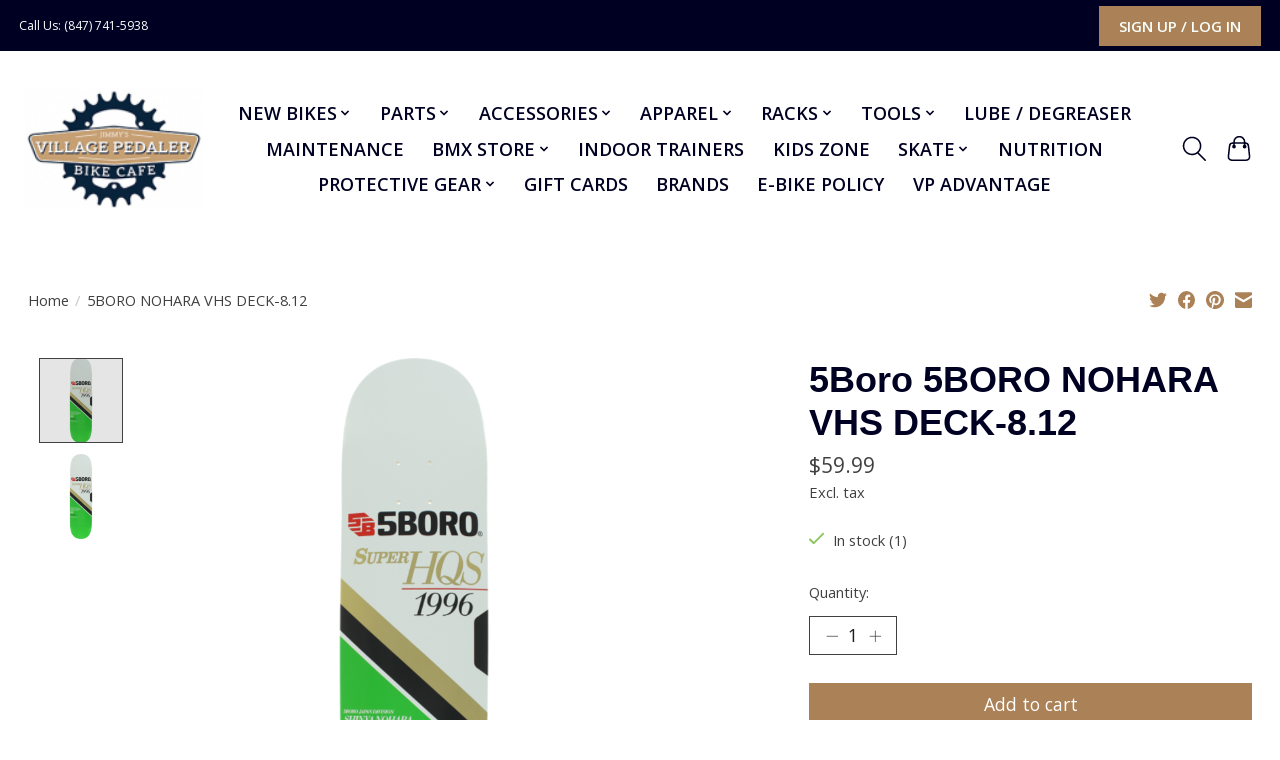

--- FILE ---
content_type: text/html;charset=utf-8
request_url: https://www.villagepedaler.com/5boro-nohara-vhs-deck-812.html
body_size: 12476
content:
<!DOCTYPE html>
<html lang="us">
  <head>
    <meta charset="utf-8"/>
<!-- [START] 'blocks/head.rain' -->
<!--

  (c) 2008-2026 Lightspeed Netherlands B.V.
  http://www.lightspeedhq.com
  Generated: 16-01-2026 @ 08:15:51

-->
<link rel="canonical" href="https://www.villagepedaler.com/5boro-nohara-vhs-deck-812.html"/>
<link rel="alternate" href="https://www.villagepedaler.com/index.rss" type="application/rss+xml" title="New products"/>
<meta name="robots" content="noodp,noydir"/>
<meta property="og:url" content="https://www.villagepedaler.com/5boro-nohara-vhs-deck-812.html?source=facebook"/>
<meta property="og:site_name" content="Village Pedaler"/>
<meta property="og:title" content="5BORO NOHARA VHS DECK-8.12"/>
<meta property="og:description" content="Village Pedaler - Fox Valley&#039;s Bike Shop Since 1976"/>
<meta property="og:image" content="https://cdn.shoplightspeed.com/shops/650397/files/43034436/5boro-5boro-nohara-vhs-deck-812.jpg"/>
<script>
<link rel="preconnect" href="https://fonts.googleapis.com">
<link rel="preconnect" href="https://fonts.gstatic.com" crossorigin>
<link href="https://fonts.googleapis.com/css2?family=Oswald:wght@200;300;400;500;600;700&display=swap" rel="stylesheet">
</script>
<script>
<link rel="preconnect" href="https://fonts.googleapis.com">
<link rel="preconnect" href="https://fonts.gstatic.com" crossorigin>
<link href="https://fonts.googleapis.com/css2?family=Open+Sans:ital,wght@0,300;0,400;0,600;0,700;0,800;1,300;1,400;1,600;1,700;1,800&display=swap" rel="stylesheet">
</script>
<script>
<!-- Global site tag (gtag.js) - Google Analytics -->
<script async src="https://www.googletagmanager.com/gtag/js?id=UA-208140344-1">
</script>
<script>
    window.dataLayer = window.dataLayer || [];
    function gtag(){dataLayer.push(arguments);}
    gtag('js', new Date());

    gtag('config', 'UA-208140344-1');
</script>
</script>
<!--[if lt IE 9]>
<script src="https://cdn.shoplightspeed.com/assets/html5shiv.js?2025-02-20"></script>
<![endif]-->
<!-- [END] 'blocks/head.rain' -->
    <title>5BORO NOHARA VHS DECK-8.12 - Village Pedaler</title>
    <meta name="description" content="Village Pedaler - Fox Valley&#039;s Bike Shop Since 1976" />
    <meta name="keywords" content="5Boro, 5BORO, NOHARA, VHS, DECK-8.12" />
    <meta http-equiv="X-UA-Compatible" content="IE=edge">
    <meta name="viewport" content="width=device-width, initial-scale=1">
    <meta name="apple-mobile-web-app-capable" content="yes">
    <meta name="apple-mobile-web-app-status-bar-style" content="black">
    
    <script>document.getElementsByTagName("html")[0].className += " js";</script>

    <link rel="shortcut icon" href="https://cdn.shoplightspeed.com/shops/650397/themes/15645/v/417546/assets/favicon.png?20220314143543" type="image/x-icon" />
    <link href='//fonts.googleapis.com/css?family=Open%20Sans:400,300,600&display=swap' rel='stylesheet' type='text/css'>
    <link href='//fonts.googleapis.com/css?family=Open%20Sans:400,300,600&display=swap' rel='stylesheet' type='text/css'>
    <link rel="stylesheet" href="https://cdn.shoplightspeed.com/assets/gui-2-0.css?2025-02-20" />
    <link rel="stylesheet" href="https://cdn.shoplightspeed.com/assets/gui-responsive-2-0.css?2025-02-20" />
    <link id="lightspeedframe" rel="stylesheet" href="https://cdn.shoplightspeed.com/shops/650397/themes/15645/assets/style.css?20251004154550" />
    <!-- browsers not supporting CSS variables -->
    <script>
      if(!('CSS' in window) || !CSS.supports('color', 'var(--color-var)')) {var cfStyle = document.getElementById('lightspeedframe');if(cfStyle) {var href = cfStyle.getAttribute('href');href = href.replace('style.css', 'style-fallback.css');cfStyle.setAttribute('href', href);}}
    </script>
    <link rel="stylesheet" href="https://cdn.shoplightspeed.com/shops/650397/themes/15645/assets/settings.css?20251004154550" />
    <link rel="stylesheet" href="https://cdn.shoplightspeed.com/shops/650397/themes/15645/assets/custom.css?20251004154550" />

    <script src="https://cdn.shoplightspeed.com/assets/jquery-1-9-1.js?2025-02-20"></script>
    <script src="https://cdn.shoplightspeed.com/assets/jquery-ui-1-10-1.js?2025-02-20"></script>

  </head>
  <body>
    
          <header class="main-header main-header--mobile js-main-header position-relative">
  <div class="main-header__top-section">
    <div class="main-header__nav-grid justify-between@md container max-width-lg text-xs padding-y-xxs">
      <div>Call Us:  (847) 741-5938 </div>
      <ul class="main-header__list flex-grow flex-basis-0 justify-end@md display@md">        
                
                        <li class="main-header__item"><a href="https://www.villagepedaler.com/account/" class="main-header__link" title="My account">Sign up / Log in</a></li>
      </ul>
    </div>
  </div>
  <div class="main-header__mobile-content container max-width-lg">
          <a href="https://www.villagepedaler.com/" class="main-header__logo" title="Village Pedaler">
        
        <img src="https://cdn.shoplightspeed.com/shops/650397/themes/15645/v/417546/assets/logo.png?20220314143543" alt="Village Pedaler">
        
                <img src="https://cdn.shoplightspeed.com/shops/650397/themes/15645/v/417546/assets/logo-white.png?20220314143543" class="main-header__logo-white" alt="Village Pedaler">
              </a>
        
   
    
    <div class="flex items-center">
            <button class="reset main-header__mobile-btn js-tab-focus" aria-controls="cartDrawer">
        <svg class="icon" viewBox="0 0 24 25" fill="none"><title>Toggle cart</title><path d="M2.90171 9.65153C3.0797 8.00106 4.47293 6.75 6.13297 6.75H17.867C19.527 6.75 20.9203 8.00105 21.0982 9.65153L22.1767 19.6515C22.3839 21.5732 20.8783 23.25 18.9454 23.25H5.05454C3.1217 23.25 1.61603 21.5732 1.82328 19.6515L2.90171 9.65153Z" stroke="currentColor" stroke-width="1.5" fill="none"/>
        <path d="M7.19995 9.6001V5.7001C7.19995 2.88345 9.4833 0.600098 12.3 0.600098C15.1166 0.600098 17.4 2.88345 17.4 5.7001V9.6001" stroke="currentColor" stroke-width="1.5" fill="none"/>
        <circle cx="7.19996" cy="10.2001" r="1.8" fill="currentColor"/>
        <ellipse cx="17.4" cy="10.2001" rx="1.8" ry="1.8" fill="currentColor"/></svg>
        <span class="sr-only">Cart</span>
              </button>

      <button class="reset anim-menu-btn js-anim-menu-btn main-header__nav-control js-tab-focus" aria-label="Toggle menu">
        <i class="anim-menu-btn__icon anim-menu-btn__icon--close" aria-hidden="true"></i>
      </button>
    </div>
  </div>

  <div class="main-header__nav" role="navigation">
    <div class="main-header__nav-grid justify-between@md container max-width-lg">
      <div class="main-header__nav-logo-wrapper flex-shrink-0">
        
                  <a href="https://www.villagepedaler.com/" class="main-header__logo" title="Village Pedaler">
            <img src="https://cdn.shoplightspeed.com/shops/650397/themes/15645/v/417546/assets/logo.png?20220314143543" alt="Village Pedaler">
           
            
      <div class="svg-logo">

           
            </div>
            
            
            
            
            
            
            
            
            
            
            

                        <img src="https://cdn.shoplightspeed.com/shops/650397/themes/15645/v/417546/assets/logo-white.png?20220314143543" class="main-header__logo-white" alt="Village Pedaler">
                      </a>
              </div>
      
      <form action="https://www.villagepedaler.com/search/" method="get" role="search" class="padding-y-md hide@md">
        <label class="sr-only" for="searchInputMobile">Search</label>
        <input class="header-v3__nav-form-control form-control width-100%" value="" autocomplete="off" type="search" name="q" id="searchInputMobile" placeholder="Search...">
      </form>

      <ul class="main-header__list flex-grow flex-basis-0 flex-wrap justify-center@md">
        
        
                <li class="main-header__item js-main-nav__item">
          <a class="main-header__link js-main-nav__control" href="https://www.villagepedaler.com/new-bikes/">
            <span>New Bikes</span>            <svg class="main-header__dropdown-icon icon" viewBox="0 0 16 16"><polygon fill="currentColor" points="8,11.4 2.6,6 4,4.6 8,8.6 12,4.6 13.4,6 "></polygon></svg>                        <i class="main-header__arrow-icon" aria-hidden="true">
              <svg class="icon" viewBox="0 0 16 16">
                <g class="icon__group" fill="none" stroke="currentColor" stroke-linecap="square" stroke-miterlimit="10" stroke-width="2">
                  <path d="M2 2l12 12" />
                  <path d="M14 2L2 14" />
                </g>
              </svg>
            </i>
                        
          </a>
                    <ul class="main-header__dropdown">
            <li class="main-header__dropdown-item"><a href="https://www.villagepedaler.com/new-bikes/" class="main-header__dropdown-link hide@md">All New Bikes</a></li>
                        <li class="main-header__dropdown-item">
              <a class="main-header__dropdown-link" href="https://www.villagepedaler.com/new-bikes/electric/">
                Electric
                                              </a>

                          </li>
                        <li class="main-header__dropdown-item">
              <a class="main-header__dropdown-link" href="https://www.villagepedaler.com/new-bikes/mountain/">
                Mountain
                                              </a>

                          </li>
                        <li class="main-header__dropdown-item">
              <a class="main-header__dropdown-link" href="https://www.villagepedaler.com/new-bikes/road-gravel/">
                Road / Gravel
                                              </a>

                          </li>
                        <li class="main-header__dropdown-item">
              <a class="main-header__dropdown-link" href="https://www.villagepedaler.com/new-bikes/recreational-trail/">
                Recreational / Trail
                                              </a>

                          </li>
                        <li class="main-header__dropdown-item">
              <a class="main-header__dropdown-link" href="https://www.villagepedaler.com/new-bikes/juvenile/">
                Juvenile
                                              </a>

                          </li>
                        <li class="main-header__dropdown-item">
              <a class="main-header__dropdown-link" href="https://www.villagepedaler.com/new-bikes/bmx/">
                BMX
                                              </a>

                          </li>
                        <li class="main-header__dropdown-item">
              <a class="main-header__dropdown-link" href="https://www.villagepedaler.com/new-bikes/comfort/">
                Comfort
                                              </a>

                          </li>
                        <li class="main-header__dropdown-item">
              <a class="main-header__dropdown-link" href="https://www.villagepedaler.com/new-bikes/trike-recumbent/">
                Trike / Recumbent
                                              </a>

                          </li>
                      </ul>
                  </li>
                <li class="main-header__item js-main-nav__item">
          <a class="main-header__link js-main-nav__control" href="https://www.villagepedaler.com/parts/">
            <span>Parts</span>            <svg class="main-header__dropdown-icon icon" viewBox="0 0 16 16"><polygon fill="currentColor" points="8,11.4 2.6,6 4,4.6 8,8.6 12,4.6 13.4,6 "></polygon></svg>                        <i class="main-header__arrow-icon" aria-hidden="true">
              <svg class="icon" viewBox="0 0 16 16">
                <g class="icon__group" fill="none" stroke="currentColor" stroke-linecap="square" stroke-miterlimit="10" stroke-width="2">
                  <path d="M2 2l12 12" />
                  <path d="M14 2L2 14" />
                </g>
              </svg>
            </i>
                        
          </a>
                    <ul class="main-header__dropdown">
            <li class="main-header__dropdown-item"><a href="https://www.villagepedaler.com/parts/" class="main-header__dropdown-link hide@md">All Parts</a></li>
                        <li class="main-header__dropdown-item js-main-nav__item position-relative">
              <a class="main-header__dropdown-link js-main-nav__control flex justify-between " href="https://www.villagepedaler.com/parts/tires-and-tubes/">
                Tires and Tubes
                <svg class="dropdown__desktop-icon icon" aria-hidden="true" viewBox="0 0 12 12"><polyline stroke-width="1" stroke="currentColor" fill="none" stroke-linecap="round" stroke-linejoin="round" points="3.5 0.5 9.5 6 3.5 11.5"></polyline></svg>                                <i class="main-header__arrow-icon" aria-hidden="true">
                  <svg class="icon" viewBox="0 0 16 16">
                    <g class="icon__group" fill="none" stroke="currentColor" stroke-linecap="square" stroke-miterlimit="10" stroke-width="2">
                      <path d="M2 2l12 12" />
                      <path d="M14 2L2 14" />
                    </g>
                  </svg>
                </i>
                              </a>

                            <ul class="main-header__dropdown">
                <li><a href="https://www.villagepedaler.com/parts/tires-and-tubes/" class="main-header__dropdown-link hide@md">All Tires and Tubes</a></li>
                                <li><a class="main-header__dropdown-link" href="https://www.villagepedaler.com/parts/tires-and-tubes/12/">12&quot;</a></li>
                                <li><a class="main-header__dropdown-link" href="https://www.villagepedaler.com/parts/tires-and-tubes/16/">16&quot;</a></li>
                                <li><a class="main-header__dropdown-link" href="https://www.villagepedaler.com/parts/tires-and-tubes/18/">18&quot;</a></li>
                                <li><a class="main-header__dropdown-link" href="https://www.villagepedaler.com/parts/tires-and-tubes/20/">20&quot;</a></li>
                                <li><a class="main-header__dropdown-link" href="https://www.villagepedaler.com/parts/tires-and-tubes/24/">24&quot;</a></li>
                                <li><a class="main-header__dropdown-link" href="https://www.villagepedaler.com/parts/tires-and-tubes/26/">26&quot;</a></li>
                                <li><a class="main-header__dropdown-link" href="https://www.villagepedaler.com/parts/tires-and-tubes/27/">27&quot;</a></li>
                                <li><a class="main-header__dropdown-link" href="https://www.villagepedaler.com/parts/tires-and-tubes/700c/">700c</a></li>
                                <li><a class="main-header__dropdown-link" href="https://www.villagepedaler.com/parts/tires-and-tubes/275/">27.5</a></li>
                                <li><a class="main-header__dropdown-link" href="https://www.villagepedaler.com/parts/tires-and-tubes/29/">29</a></li>
                                <li><a class="main-header__dropdown-link" href="https://www.villagepedaler.com/parts/tires-and-tubes/tubeless-stuff/">Tubeless Stuff</a></li>
                                <li><a class="main-header__dropdown-link" href="https://www.villagepedaler.com/parts/tires-and-tubes/rim-strips/">Rim Strips</a></li>
                                <li><a class="main-header__dropdown-link" href="https://www.villagepedaler.com/parts/tires-and-tubes/valve-caps/">Valve Caps</a></li>
                              </ul>
                          </li>
                        <li class="main-header__dropdown-item">
              <a class="main-header__dropdown-link" href="https://www.villagepedaler.com/parts/bearings/">
                Bearings
                                              </a>

                          </li>
                        <li class="main-header__dropdown-item">
              <a class="main-header__dropdown-link" href="https://www.villagepedaler.com/parts/bottom-brackets-parts/">
                Bottom Brackets &amp; Parts
                                              </a>

                          </li>
                        <li class="main-header__dropdown-item js-main-nav__item position-relative">
              <a class="main-header__dropdown-link js-main-nav__control flex justify-between " href="https://www.villagepedaler.com/parts/brakes/">
                Brakes
                <svg class="dropdown__desktop-icon icon" aria-hidden="true" viewBox="0 0 12 12"><polyline stroke-width="1" stroke="currentColor" fill="none" stroke-linecap="round" stroke-linejoin="round" points="3.5 0.5 9.5 6 3.5 11.5"></polyline></svg>                                <i class="main-header__arrow-icon" aria-hidden="true">
                  <svg class="icon" viewBox="0 0 16 16">
                    <g class="icon__group" fill="none" stroke="currentColor" stroke-linecap="square" stroke-miterlimit="10" stroke-width="2">
                      <path d="M2 2l12 12" />
                      <path d="M14 2L2 14" />
                    </g>
                  </svg>
                </i>
                              </a>

                            <ul class="main-header__dropdown">
                <li><a href="https://www.villagepedaler.com/parts/brakes/" class="main-header__dropdown-link hide@md">All Brakes</a></li>
                                <li><a class="main-header__dropdown-link" href="https://www.villagepedaler.com/parts/brakes/canti/">Canti</a></li>
                                <li><a class="main-header__dropdown-link" href="https://www.villagepedaler.com/parts/brakes/v-brake/">V Brake</a></li>
                                <li><a class="main-header__dropdown-link" href="https://www.villagepedaler.com/parts/brakes/disc-brake/">Disc Brake</a></li>
                                <li><a class="main-header__dropdown-link" href="https://www.villagepedaler.com/parts/brakes/brake-pad/">Brake Pad</a></li>
                                <li><a class="main-header__dropdown-link" href="https://www.villagepedaler.com/parts/brakes/disc-brake-pad/">Disc Brake Pad</a></li>
                                <li><a class="main-header__dropdown-link" href="https://www.villagepedaler.com/parts/brakes/disc-rotor/">Disc Rotor</a></li>
                                <li><a class="main-header__dropdown-link" href="https://www.villagepedaler.com/parts/brakes/brake-lever/">Brake Lever</a></li>
                              </ul>
                          </li>
                        <li class="main-header__dropdown-item">
              <a class="main-header__dropdown-link" href="https://www.villagepedaler.com/parts/cables-housing/">
                Cables &amp; Housing
                                              </a>

                          </li>
                        <li class="main-header__dropdown-item">
              <a class="main-header__dropdown-link" href="https://www.villagepedaler.com/parts/cassettes-freewheels/">
                Cassettes &amp; Freewheels
                                              </a>

                          </li>
                        <li class="main-header__dropdown-item">
              <a class="main-header__dropdown-link" href="https://www.villagepedaler.com/parts/chainrings-accessories/">
                Chainrings &amp; Accessories
                                              </a>

                          </li>
                        <li class="main-header__dropdown-item js-main-nav__item position-relative">
              <a class="main-header__dropdown-link js-main-nav__control flex justify-between " href="https://www.villagepedaler.com/parts/chains-accessories/">
                Chains &amp; Accessories
                <svg class="dropdown__desktop-icon icon" aria-hidden="true" viewBox="0 0 12 12"><polyline stroke-width="1" stroke="currentColor" fill="none" stroke-linecap="round" stroke-linejoin="round" points="3.5 0.5 9.5 6 3.5 11.5"></polyline></svg>                                <i class="main-header__arrow-icon" aria-hidden="true">
                  <svg class="icon" viewBox="0 0 16 16">
                    <g class="icon__group" fill="none" stroke="currentColor" stroke-linecap="square" stroke-miterlimit="10" stroke-width="2">
                      <path d="M2 2l12 12" />
                      <path d="M14 2L2 14" />
                    </g>
                  </svg>
                </i>
                              </a>

                            <ul class="main-header__dropdown">
                <li><a href="https://www.villagepedaler.com/parts/chains-accessories/" class="main-header__dropdown-link hide@md">All Chains &amp; Accessories</a></li>
                                <li><a class="main-header__dropdown-link" href="https://www.villagepedaler.com/parts/chains-accessories/8s/">8s</a></li>
                                <li><a class="main-header__dropdown-link" href="https://www.villagepedaler.com/parts/chains-accessories/9s/">9s</a></li>
                                <li><a class="main-header__dropdown-link" href="https://www.villagepedaler.com/parts/chains-accessories/10s/">10s</a></li>
                                <li><a class="main-header__dropdown-link" href="https://www.villagepedaler.com/parts/chains-accessories/11s/">11s</a></li>
                                <li><a class="main-header__dropdown-link" href="https://www.villagepedaler.com/parts/chains-accessories/12s/">12s</a></li>
                                <li><a class="main-header__dropdown-link" href="https://www.villagepedaler.com/parts/chains-accessories/13s/">13s</a></li>
                                <li><a class="main-header__dropdown-link" href="https://www.villagepedaler.com/parts/chains-accessories/7s/">7s</a></li>
                                <li><a class="main-header__dropdown-link" href="https://www.villagepedaler.com/parts/chains-accessories/1s/">1s</a></li>
                              </ul>
                          </li>
                        <li class="main-header__dropdown-item">
              <a class="main-header__dropdown-link" href="https://www.villagepedaler.com/parts/cranksets-parts/">
                Cranksets &amp; Parts
                                              </a>

                          </li>
                        <li class="main-header__dropdown-item">
              <a class="main-header__dropdown-link" href="https://www.villagepedaler.com/parts/derailleurs-parts/">
                Derailleurs &amp; Parts
                                              </a>

                          </li>
                        <li class="main-header__dropdown-item">
              <a class="main-header__dropdown-link" href="https://www.villagepedaler.com/parts/forks/">
                Forks
                                              </a>

                          </li>
                        <li class="main-header__dropdown-item">
              <a class="main-header__dropdown-link" href="https://www.villagepedaler.com/parts/grips/">
                Grips
                                              </a>

                          </li>
                        <li class="main-header__dropdown-item">
              <a class="main-header__dropdown-link" href="https://www.villagepedaler.com/parts/handlebar-tape/">
                Handlebar Tape
                                              </a>

                          </li>
                        <li class="main-header__dropdown-item">
              <a class="main-header__dropdown-link" href="https://www.villagepedaler.com/parts/handlebars/">
                Handlebars
                                              </a>

                          </li>
                        <li class="main-header__dropdown-item">
              <a class="main-header__dropdown-link" href="https://www.villagepedaler.com/parts/headsets-spacers/">
                Headsets &amp; Spacers
                                              </a>

                          </li>
                        <li class="main-header__dropdown-item">
              <a class="main-header__dropdown-link" href="https://www.villagepedaler.com/parts/pedals-flat/">
                Pedals (Flat)
                                              </a>

                          </li>
                        <li class="main-header__dropdown-item">
              <a class="main-header__dropdown-link" href="https://www.villagepedaler.com/parts/pedals-clip-in-cleats/">
                Pedals (Clip-in) &amp; Cleats
                                              </a>

                          </li>
                        <li class="main-header__dropdown-item">
              <a class="main-header__dropdown-link" href="https://www.villagepedaler.com/parts/saddles-seats/">
                Saddles &amp; Seats
                                              </a>

                          </li>
                        <li class="main-header__dropdown-item js-main-nav__item position-relative">
              <a class="main-header__dropdown-link js-main-nav__control flex justify-between " href="https://www.villagepedaler.com/parts/seatposts/">
                Seatposts
                <svg class="dropdown__desktop-icon icon" aria-hidden="true" viewBox="0 0 12 12"><polyline stroke-width="1" stroke="currentColor" fill="none" stroke-linecap="round" stroke-linejoin="round" points="3.5 0.5 9.5 6 3.5 11.5"></polyline></svg>                                <i class="main-header__arrow-icon" aria-hidden="true">
                  <svg class="icon" viewBox="0 0 16 16">
                    <g class="icon__group" fill="none" stroke="currentColor" stroke-linecap="square" stroke-miterlimit="10" stroke-width="2">
                      <path d="M2 2l12 12" />
                      <path d="M14 2L2 14" />
                    </g>
                  </svg>
                </i>
                              </a>

                            <ul class="main-header__dropdown">
                <li><a href="https://www.villagepedaler.com/parts/seatposts/" class="main-header__dropdown-link hide@md">All Seatposts</a></li>
                                <li><a class="main-header__dropdown-link" href="https://www.villagepedaler.com/parts/seatposts/ridged/">Ridged</a></li>
                                <li><a class="main-header__dropdown-link" href="https://www.villagepedaler.com/parts/seatposts/suspension/">Suspension</a></li>
                                <li><a class="main-header__dropdown-link" href="https://www.villagepedaler.com/parts/seatposts/seatpost-clamps/">Seatpost Clamps</a></li>
                                <li><a class="main-header__dropdown-link" href="https://www.villagepedaler.com/parts/seatposts/seatpost-parts/">Seatpost Parts</a></li>
                              </ul>
                          </li>
                        <li class="main-header__dropdown-item">
              <a class="main-header__dropdown-link" href="https://www.villagepedaler.com/parts/shifters/">
                Shifters
                                              </a>

                          </li>
                        <li class="main-header__dropdown-item js-main-nav__item position-relative">
              <a class="main-header__dropdown-link js-main-nav__control flex justify-between " href="https://www.villagepedaler.com/parts/stems-parts/">
                Stems &amp; Parts
                <svg class="dropdown__desktop-icon icon" aria-hidden="true" viewBox="0 0 12 12"><polyline stroke-width="1" stroke="currentColor" fill="none" stroke-linecap="round" stroke-linejoin="round" points="3.5 0.5 9.5 6 3.5 11.5"></polyline></svg>                                <i class="main-header__arrow-icon" aria-hidden="true">
                  <svg class="icon" viewBox="0 0 16 16">
                    <g class="icon__group" fill="none" stroke="currentColor" stroke-linecap="square" stroke-miterlimit="10" stroke-width="2">
                      <path d="M2 2l12 12" />
                      <path d="M14 2L2 14" />
                    </g>
                  </svg>
                </i>
                              </a>

                            <ul class="main-header__dropdown">
                <li><a href="https://www.villagepedaler.com/parts/stems-parts/" class="main-header__dropdown-link hide@md">All Stems &amp; Parts</a></li>
                                <li><a class="main-header__dropdown-link" href="https://www.villagepedaler.com/parts/stems-parts/quill-stems/">Quill Stems</a></li>
                                <li><a class="main-header__dropdown-link" href="https://www.villagepedaler.com/parts/stems-parts/stem-risers/">Stem Risers</a></li>
                                <li><a class="main-header__dropdown-link" href="https://www.villagepedaler.com/parts/stems-parts/clamp-stems-1-1-8/">Clamp Stems 1 1/8&quot;</a></li>
                              </ul>
                          </li>
                        <li class="main-header__dropdown-item js-main-nav__item position-relative">
              <a class="main-header__dropdown-link js-main-nav__control flex justify-between " href="https://www.villagepedaler.com/parts/wheels-parts/">
                Wheels &amp; Parts
                <svg class="dropdown__desktop-icon icon" aria-hidden="true" viewBox="0 0 12 12"><polyline stroke-width="1" stroke="currentColor" fill="none" stroke-linecap="round" stroke-linejoin="round" points="3.5 0.5 9.5 6 3.5 11.5"></polyline></svg>                                <i class="main-header__arrow-icon" aria-hidden="true">
                  <svg class="icon" viewBox="0 0 16 16">
                    <g class="icon__group" fill="none" stroke="currentColor" stroke-linecap="square" stroke-miterlimit="10" stroke-width="2">
                      <path d="M2 2l12 12" />
                      <path d="M14 2L2 14" />
                    </g>
                  </svg>
                </i>
                              </a>

                            <ul class="main-header__dropdown">
                <li><a href="https://www.villagepedaler.com/parts/wheels-parts/" class="main-header__dropdown-link hide@md">All Wheels &amp; Parts</a></li>
                                <li><a class="main-header__dropdown-link" href="https://www.villagepedaler.com/parts/wheels-parts/12/">12&quot;</a></li>
                                <li><a class="main-header__dropdown-link" href="https://www.villagepedaler.com/parts/wheels-parts/16/">16&quot;</a></li>
                                <li><a class="main-header__dropdown-link" href="https://www.villagepedaler.com/parts/wheels-parts/18/">18&quot;</a></li>
                                <li><a class="main-header__dropdown-link" href="https://www.villagepedaler.com/parts/wheels-parts/20/">20&quot;</a></li>
                                <li><a class="main-header__dropdown-link" href="https://www.villagepedaler.com/parts/wheels-parts/24/">24&quot;</a></li>
                                <li><a class="main-header__dropdown-link" href="https://www.villagepedaler.com/parts/wheels-parts/26/">26&quot;</a></li>
                                <li><a class="main-header__dropdown-link" href="https://www.villagepedaler.com/parts/wheels-parts/275/">27.5</a></li>
                                <li><a class="main-header__dropdown-link" href="https://www.villagepedaler.com/parts/wheels-parts/27/">27&quot;</a></li>
                                <li><a class="main-header__dropdown-link" href="https://www.villagepedaler.com/parts/wheels-parts/29/">29&quot;</a></li>
                                <li><a class="main-header__dropdown-link" href="https://www.villagepedaler.com/parts/wheels-parts/700c/">700c</a></li>
                              </ul>
                          </li>
                        <li class="main-header__dropdown-item">
              <a class="main-header__dropdown-link" href="https://www.villagepedaler.com/parts/hubs-hub-parts/">
                Hubs &amp; Hub Parts
                                              </a>

                          </li>
                      </ul>
                  </li>
                <li class="main-header__item js-main-nav__item">
          <a class="main-header__link js-main-nav__control" href="https://www.villagepedaler.com/accessories/">
            <span>Accessories</span>            <svg class="main-header__dropdown-icon icon" viewBox="0 0 16 16"><polygon fill="currentColor" points="8,11.4 2.6,6 4,4.6 8,8.6 12,4.6 13.4,6 "></polygon></svg>                        <i class="main-header__arrow-icon" aria-hidden="true">
              <svg class="icon" viewBox="0 0 16 16">
                <g class="icon__group" fill="none" stroke="currentColor" stroke-linecap="square" stroke-miterlimit="10" stroke-width="2">
                  <path d="M2 2l12 12" />
                  <path d="M14 2L2 14" />
                </g>
              </svg>
            </i>
                        
          </a>
                    <ul class="main-header__dropdown">
            <li class="main-header__dropdown-item"><a href="https://www.villagepedaler.com/accessories/" class="main-header__dropdown-link hide@md">All Accessories</a></li>
                        <li class="main-header__dropdown-item">
              <a class="main-header__dropdown-link" href="https://www.villagepedaler.com/accessories/seatbags/">
                Seatbags
                                              </a>

                          </li>
                        <li class="main-header__dropdown-item">
              <a class="main-header__dropdown-link" href="https://www.villagepedaler.com/accessories/lights/">
                Lights
                                              </a>

                          </li>
                        <li class="main-header__dropdown-item">
              <a class="main-header__dropdown-link" href="https://www.villagepedaler.com/accessories/floor-pumps/">
                Floor Pumps
                                              </a>

                          </li>
                        <li class="main-header__dropdown-item">
              <a class="main-header__dropdown-link" href="https://www.villagepedaler.com/accessories/mini-pumps/">
                Mini Pumps
                                              </a>

                          </li>
                        <li class="main-header__dropdown-item">
              <a class="main-header__dropdown-link" href="https://www.villagepedaler.com/accessories/mirrors/">
                Mirrors
                                              </a>

                          </li>
                        <li class="main-header__dropdown-item">
              <a class="main-header__dropdown-link" href="https://www.villagepedaler.com/accessories/rack-for-bike/">
                Rack For Bike
                                              </a>

                          </li>
                        <li class="main-header__dropdown-item">
              <a class="main-header__dropdown-link" href="https://www.villagepedaler.com/accessories/rack-bags/">
                Rack Bags
                                              </a>

                          </li>
                        <li class="main-header__dropdown-item">
              <a class="main-header__dropdown-link" href="https://www.villagepedaler.com/accessories/seat-bags/">
                Seat Bags
                                              </a>

                          </li>
                        <li class="main-header__dropdown-item">
              <a class="main-header__dropdown-link" href="https://www.villagepedaler.com/accessories/co2-heads-pumps/">
                Co2 Heads / Pumps
                                              </a>

                          </li>
                        <li class="main-header__dropdown-item">
              <a class="main-header__dropdown-link" href="https://www.villagepedaler.com/accessories/locks/">
                Locks
                                              </a>

                          </li>
                        <li class="main-header__dropdown-item">
              <a class="main-header__dropdown-link" href="https://www.villagepedaler.com/accessories/baskets/">
                Baskets
                                              </a>

                          </li>
                        <li class="main-header__dropdown-item">
              <a class="main-header__dropdown-link" href="https://www.villagepedaler.com/accessories/cycle-computers/">
                Cycle Computers
                                              </a>

                          </li>
                        <li class="main-header__dropdown-item">
              <a class="main-header__dropdown-link" href="https://www.villagepedaler.com/accessories/phone-holders/">
                Phone Holders
                                              </a>

                          </li>
                        <li class="main-header__dropdown-item">
              <a class="main-header__dropdown-link" href="https://www.villagepedaler.com/accessories/frame-bags/">
                Frame Bags
                                              </a>

                          </li>
                        <li class="main-header__dropdown-item">
              <a class="main-header__dropdown-link" href="https://www.villagepedaler.com/accessories/fenders/">
                Fenders
                                              </a>

                          </li>
                        <li class="main-header__dropdown-item">
              <a class="main-header__dropdown-link" href="https://www.villagepedaler.com/accessories/tire-gauges/">
                Tire Gauges
                                              </a>

                          </li>
                        <li class="main-header__dropdown-item">
              <a class="main-header__dropdown-link" href="https://www.villagepedaler.com/accessories/hydration/">
                Hydration
                                              </a>

                          </li>
                        <li class="main-header__dropdown-item">
              <a class="main-header__dropdown-link" href="https://www.villagepedaler.com/accessories/handlebar-packs-bags/">
                Handlebar Packs/Bags
                                              </a>

                          </li>
                        <li class="main-header__dropdown-item">
              <a class="main-header__dropdown-link" href="https://www.villagepedaler.com/accessories/training-wheels/">
                Training Wheels
                                              </a>

                          </li>
                        <li class="main-header__dropdown-item">
              <a class="main-header__dropdown-link" href="https://www.villagepedaler.com/accessories/seat-covers/">
                Seat Covers
                                              </a>

                          </li>
                        <li class="main-header__dropdown-item">
              <a class="main-header__dropdown-link" href="https://www.villagepedaler.com/accessories/bells/">
                Bells
                                              </a>

                          </li>
                        <li class="main-header__dropdown-item">
              <a class="main-header__dropdown-link" href="https://www.villagepedaler.com/accessories/bar-ends/">
                Bar Ends
                                              </a>

                          </li>
                        <li class="main-header__dropdown-item">
              <a class="main-header__dropdown-link" href="https://www.villagepedaler.com/accessories/streamers/">
                Streamers
                                              </a>

                          </li>
                        <li class="main-header__dropdown-item">
              <a class="main-header__dropdown-link" href="https://www.villagepedaler.com/accessories/aerobar/">
                Aerobar
                                              </a>

                          </li>
                        <li class="main-header__dropdown-item">
              <a class="main-header__dropdown-link" href="https://www.villagepedaler.com/accessories/bike-trailers/">
                Bike Trailers
                                              </a>

                          </li>
                      </ul>
                  </li>
                <li class="main-header__item js-main-nav__item">
          <a class="main-header__link js-main-nav__control" href="https://www.villagepedaler.com/apparel/">
            <span>Apparel</span>            <svg class="main-header__dropdown-icon icon" viewBox="0 0 16 16"><polygon fill="currentColor" points="8,11.4 2.6,6 4,4.6 8,8.6 12,4.6 13.4,6 "></polygon></svg>                        <i class="main-header__arrow-icon" aria-hidden="true">
              <svg class="icon" viewBox="0 0 16 16">
                <g class="icon__group" fill="none" stroke="currentColor" stroke-linecap="square" stroke-miterlimit="10" stroke-width="2">
                  <path d="M2 2l12 12" />
                  <path d="M14 2L2 14" />
                </g>
              </svg>
            </i>
                        
          </a>
                    <ul class="main-header__dropdown">
            <li class="main-header__dropdown-item"><a href="https://www.villagepedaler.com/apparel/" class="main-header__dropdown-link hide@md">All Apparel</a></li>
                        <li class="main-header__dropdown-item">
              <a class="main-header__dropdown-link" href="https://www.villagepedaler.com/apparel/shoes/">
                Shoes
                                              </a>

                          </li>
                        <li class="main-header__dropdown-item">
              <a class="main-header__dropdown-link" href="https://www.villagepedaler.com/apparel/shorts/">
                Shorts
                                              </a>

                          </li>
                        <li class="main-header__dropdown-item">
              <a class="main-header__dropdown-link" href="https://www.villagepedaler.com/apparel/shop-shirts/">
                Shop Shirts
                                              </a>

                          </li>
                        <li class="main-header__dropdown-item">
              <a class="main-header__dropdown-link" href="https://www.villagepedaler.com/apparel/riding-shirts/">
                Riding Shirts
                                              </a>

                          </li>
                        <li class="main-header__dropdown-item">
              <a class="main-header__dropdown-link" href="https://www.villagepedaler.com/apparel/gloves/">
                Gloves
                                              </a>

                          </li>
                        <li class="main-header__dropdown-item">
              <a class="main-header__dropdown-link" href="https://www.villagepedaler.com/apparel/sunglasses/">
                Sunglasses
                                              </a>

                          </li>
                      </ul>
                  </li>
                <li class="main-header__item js-main-nav__item">
          <a class="main-header__link js-main-nav__control" href="https://www.villagepedaler.com/racks/">
            <span>Racks</span>            <svg class="main-header__dropdown-icon icon" viewBox="0 0 16 16"><polygon fill="currentColor" points="8,11.4 2.6,6 4,4.6 8,8.6 12,4.6 13.4,6 "></polygon></svg>                        <i class="main-header__arrow-icon" aria-hidden="true">
              <svg class="icon" viewBox="0 0 16 16">
                <g class="icon__group" fill="none" stroke="currentColor" stroke-linecap="square" stroke-miterlimit="10" stroke-width="2">
                  <path d="M2 2l12 12" />
                  <path d="M14 2L2 14" />
                </g>
              </svg>
            </i>
                        
          </a>
                    <ul class="main-header__dropdown">
            <li class="main-header__dropdown-item"><a href="https://www.villagepedaler.com/racks/" class="main-header__dropdown-link hide@md">All Racks</a></li>
                        <li class="main-header__dropdown-item">
              <a class="main-header__dropdown-link" href="https://www.villagepedaler.com/racks/hitch-rack/">
                Hitch Rack
                                              </a>

                          </li>
                        <li class="main-header__dropdown-item">
              <a class="main-header__dropdown-link" href="https://www.villagepedaler.com/racks/trunk-rack/">
                Trunk Rack
                                              </a>

                          </li>
                        <li class="main-header__dropdown-item">
              <a class="main-header__dropdown-link" href="https://www.villagepedaler.com/racks/roof-rack/">
                Roof Rack
                                              </a>

                          </li>
                        <li class="main-header__dropdown-item">
              <a class="main-header__dropdown-link" href="https://www.villagepedaler.com/racks/rack-parts-accessories/">
                Rack Parts / Accessories
                                              </a>

                          </li>
                        <li class="main-header__dropdown-item">
              <a class="main-header__dropdown-link" href="https://www.villagepedaler.com/racks/bike-storage/">
                Bike Storage
                                              </a>

                          </li>
                      </ul>
                  </li>
                <li class="main-header__item js-main-nav__item">
          <a class="main-header__link js-main-nav__control" href="https://www.villagepedaler.com/tools/">
            <span>Tools</span>            <svg class="main-header__dropdown-icon icon" viewBox="0 0 16 16"><polygon fill="currentColor" points="8,11.4 2.6,6 4,4.6 8,8.6 12,4.6 13.4,6 "></polygon></svg>                        <i class="main-header__arrow-icon" aria-hidden="true">
              <svg class="icon" viewBox="0 0 16 16">
                <g class="icon__group" fill="none" stroke="currentColor" stroke-linecap="square" stroke-miterlimit="10" stroke-width="2">
                  <path d="M2 2l12 12" />
                  <path d="M14 2L2 14" />
                </g>
              </svg>
            </i>
                        
          </a>
                    <ul class="main-header__dropdown">
            <li class="main-header__dropdown-item"><a href="https://www.villagepedaler.com/tools/" class="main-header__dropdown-link hide@md">All Tools</a></li>
                        <li class="main-header__dropdown-item">
              <a class="main-header__dropdown-link" href="https://www.villagepedaler.com/tools/multi-tools/">
                Multi-Tools
                                              </a>

                          </li>
                        <li class="main-header__dropdown-item">
              <a class="main-header__dropdown-link" href="https://www.villagepedaler.com/tools/brake-tools/">
                Brake Tools
                                              </a>

                          </li>
                        <li class="main-header__dropdown-item">
              <a class="main-header__dropdown-link" href="https://www.villagepedaler.com/tools/chain-tools/">
                Chain Tools
                                              </a>

                          </li>
                        <li class="main-header__dropdown-item">
              <a class="main-header__dropdown-link" href="https://www.villagepedaler.com/tools/cassette-freewheel-tools/">
                Cassette &amp; Freewheel Tools
                                              </a>

                          </li>
                        <li class="main-header__dropdown-item">
              <a class="main-header__dropdown-link" href="https://www.villagepedaler.com/tools/cleaning-tools/">
                Cleaning Tools
                                              </a>

                          </li>
                        <li class="main-header__dropdown-item">
              <a class="main-header__dropdown-link" href="https://www.villagepedaler.com/tools/cone-wrenches/">
                Cone Wrenches
                                              </a>

                          </li>
                        <li class="main-header__dropdown-item">
              <a class="main-header__dropdown-link" href="https://www.villagepedaler.com/tools/pedal-tools/">
                Pedal Tools
                                              </a>

                          </li>
                        <li class="main-header__dropdown-item">
              <a class="main-header__dropdown-link" href="https://www.villagepedaler.com/tools/tire-levers/">
                Tire Levers
                                              </a>

                          </li>
                        <li class="main-header__dropdown-item">
              <a class="main-header__dropdown-link" href="https://www.villagepedaler.com/tools/spoke-wrenches/">
                Spoke Wrenches
                                              </a>

                          </li>
                        <li class="main-header__dropdown-item">
              <a class="main-header__dropdown-link" href="https://www.villagepedaler.com/tools/crank-tools/">
                Crank Tools
                                              </a>

                          </li>
                      </ul>
                  </li>
                <li class="main-header__item">
          <a class="main-header__link" href="https://www.villagepedaler.com/lube-degreaser/">
            Lube / Degreaser                                     
          </a>
                  </li>
                <li class="main-header__item">
          <a class="main-header__link" href="https://www.villagepedaler.com/maintenance/">
            Maintenance                                    
          </a>
                  </li>
                <li class="main-header__item js-main-nav__item">
          <a class="main-header__link js-main-nav__control" href="https://www.villagepedaler.com/bmx-store/">
            <span>BMX Store</span>            <svg class="main-header__dropdown-icon icon" viewBox="0 0 16 16"><polygon fill="currentColor" points="8,11.4 2.6,6 4,4.6 8,8.6 12,4.6 13.4,6 "></polygon></svg>                        <i class="main-header__arrow-icon" aria-hidden="true">
              <svg class="icon" viewBox="0 0 16 16">
                <g class="icon__group" fill="none" stroke="currentColor" stroke-linecap="square" stroke-miterlimit="10" stroke-width="2">
                  <path d="M2 2l12 12" />
                  <path d="M14 2L2 14" />
                </g>
              </svg>
            </i>
                        
          </a>
                    <ul class="main-header__dropdown">
            <li class="main-header__dropdown-item"><a href="https://www.villagepedaler.com/bmx-store/" class="main-header__dropdown-link hide@md">All BMX Store</a></li>
                        <li class="main-header__dropdown-item js-main-nav__item position-relative">
              <a class="main-header__dropdown-link js-main-nav__control flex justify-between " href="https://www.villagepedaler.com/bmx-store/wheel-related/">
                Wheel Related
                <svg class="dropdown__desktop-icon icon" aria-hidden="true" viewBox="0 0 12 12"><polyline stroke-width="1" stroke="currentColor" fill="none" stroke-linecap="round" stroke-linejoin="round" points="3.5 0.5 9.5 6 3.5 11.5"></polyline></svg>                                <i class="main-header__arrow-icon" aria-hidden="true">
                  <svg class="icon" viewBox="0 0 16 16">
                    <g class="icon__group" fill="none" stroke="currentColor" stroke-linecap="square" stroke-miterlimit="10" stroke-width="2">
                      <path d="M2 2l12 12" />
                      <path d="M14 2L2 14" />
                    </g>
                  </svg>
                </i>
                              </a>

                            <ul class="main-header__dropdown">
                <li><a href="https://www.villagepedaler.com/bmx-store/wheel-related/" class="main-header__dropdown-link hide@md">All Wheel Related</a></li>
                                <li><a class="main-header__dropdown-link" href="https://www.villagepedaler.com/bmx-store/wheel-related/front-wheel/">Front Wheel</a></li>
                                <li><a class="main-header__dropdown-link" href="https://www.villagepedaler.com/bmx-store/wheel-related/cassette-wheel/">Cassette Wheel</a></li>
                                <li><a class="main-header__dropdown-link" href="https://www.villagepedaler.com/bmx-store/wheel-related/freecoaster-wheels/">Freecoaster Wheels</a></li>
                                <li><a class="main-header__dropdown-link" href="https://www.villagepedaler.com/bmx-store/wheel-related/front-hub/">Front Hub</a></li>
                                <li><a class="main-header__dropdown-link" href="https://www.villagepedaler.com/bmx-store/wheel-related/rear-cassette-hubs/">Rear Cassette Hubs</a></li>
                                <li><a class="main-header__dropdown-link" href="https://www.villagepedaler.com/bmx-store/wheel-related/rear-freecoaster-hubs/">Rear Freecoaster Hubs</a></li>
                                <li><a class="main-header__dropdown-link" href="https://www.villagepedaler.com/bmx-store/wheel-related/rims/">Rims</a></li>
                                <li><a class="main-header__dropdown-link" href="https://www.villagepedaler.com/bmx-store/wheel-related/spokes/">Spokes</a></li>
                                <li><a class="main-header__dropdown-link" href="https://www.villagepedaler.com/bmx-store/wheel-related/nipples/">Nipples</a></li>
                                <li><a class="main-header__dropdown-link" href="https://www.villagepedaler.com/bmx-store/wheel-related/rim-strips/">Rim Strips</a></li>
                                <li><a class="main-header__dropdown-link" href="https://www.villagepedaler.com/bmx-store/wheel-related/pegs/">Pegs</a></li>
                                <li><a class="main-header__dropdown-link" href="https://www.villagepedaler.com/bmx-store/wheel-related/tires/">Tires</a></li>
                                <li><a class="main-header__dropdown-link" href="https://www.villagepedaler.com/bmx-store/wheel-related/hub-guards/">Hub Guards</a></li>
                                <li><a class="main-header__dropdown-link" href="https://www.villagepedaler.com/bmx-store/wheel-related/tubes/">Tubes</a></li>
                              </ul>
                          </li>
                        <li class="main-header__dropdown-item">
              <a class="main-header__dropdown-link" href="https://www.villagepedaler.com/bmx-store/frames/">
                Frames
                                              </a>

                          </li>
                        <li class="main-header__dropdown-item js-main-nav__item position-relative">
              <a class="main-header__dropdown-link js-main-nav__control flex justify-between " href="https://www.villagepedaler.com/bmx-store/parts/">
                Parts
                <svg class="dropdown__desktop-icon icon" aria-hidden="true" viewBox="0 0 12 12"><polyline stroke-width="1" stroke="currentColor" fill="none" stroke-linecap="round" stroke-linejoin="round" points="3.5 0.5 9.5 6 3.5 11.5"></polyline></svg>                                <i class="main-header__arrow-icon" aria-hidden="true">
                  <svg class="icon" viewBox="0 0 16 16">
                    <g class="icon__group" fill="none" stroke="currentColor" stroke-linecap="square" stroke-miterlimit="10" stroke-width="2">
                      <path d="M2 2l12 12" />
                      <path d="M14 2L2 14" />
                    </g>
                  </svg>
                </i>
                              </a>

                            <ul class="main-header__dropdown">
                <li><a href="https://www.villagepedaler.com/bmx-store/parts/" class="main-header__dropdown-link hide@md">All Parts</a></li>
                                <li><a class="main-header__dropdown-link" href="https://www.villagepedaler.com/bmx-store/parts/forks/">Forks</a></li>
                                <li><a class="main-header__dropdown-link" href="https://www.villagepedaler.com/bmx-store/parts/headsets/">Headsets</a></li>
                                <li><a class="main-header__dropdown-link" href="https://www.villagepedaler.com/bmx-store/parts/bars/">Bars</a></li>
                                <li><a class="main-header__dropdown-link" href="https://www.villagepedaler.com/bmx-store/parts/stems/">Stems</a></li>
                                <li><a class="main-header__dropdown-link" href="https://www.villagepedaler.com/bmx-store/parts/grips/">Grips</a></li>
                                <li><a class="main-header__dropdown-link" href="https://www.villagepedaler.com/bmx-store/parts/bar-ends/">Bar Ends</a></li>
                                <li><a class="main-header__dropdown-link" href="https://www.villagepedaler.com/bmx-store/parts/seats/">Seats</a></li>
                                <li><a class="main-header__dropdown-link" href="https://www.villagepedaler.com/bmx-store/parts/seat-posts/">Seat Posts</a></li>
                                <li><a class="main-header__dropdown-link" href="https://www.villagepedaler.com/bmx-store/parts/seat-clamps/">Seat Clamps</a></li>
                                <li><a class="main-header__dropdown-link" href="https://www.villagepedaler.com/bmx-store/parts/cranks/">Cranks</a></li>
                                <li><a class="main-header__dropdown-link" href="https://www.villagepedaler.com/bmx-store/parts/crank-parts/">Crank Parts</a></li>
                                <li><a class="main-header__dropdown-link" href="https://www.villagepedaler.com/bmx-store/parts/sprockets/">Sprockets</a></li>
                                <li><a class="main-header__dropdown-link" href="https://www.villagepedaler.com/bmx-store/parts/pedals/">Pedals</a></li>
                                <li><a class="main-header__dropdown-link" href="https://www.villagepedaler.com/bmx-store/parts/chain/">Chain</a></li>
                                <li><a class="main-header__dropdown-link" href="https://www.villagepedaler.com/bmx-store/parts/bottom-brackets/">Bottom Brackets</a></li>
                                <li><a class="main-header__dropdown-link" href="https://www.villagepedaler.com/bmx-store/parts/chain-tensioners/">Chain Tensioners </a></li>
                                <li><a class="main-header__dropdown-link" href="https://www.villagepedaler.com/bmx-store/parts/brake/">Brake</a></li>
                                <li><a class="main-header__dropdown-link" href="https://www.villagepedaler.com/bmx-store/parts/brake-levers/">Brake Levers</a></li>
                                <li><a class="main-header__dropdown-link" href="https://www.villagepedaler.com/bmx-store/parts/brake-pads/">Brake Pads</a></li>
                                <li><a class="main-header__dropdown-link" href="https://www.villagepedaler.com/bmx-store/parts/brake-parts/">Brake Parts</a></li>
                                <li><a class="main-header__dropdown-link" href="https://www.villagepedaler.com/bmx-store/parts/gyros/">Gyros</a></li>
                              </ul>
                          </li>
                        <li class="main-header__dropdown-item js-main-nav__item position-relative">
              <a class="main-header__dropdown-link js-main-nav__control flex justify-between " href="https://www.villagepedaler.com/bmx-store/accessories/">
                Accessories 
                <svg class="dropdown__desktop-icon icon" aria-hidden="true" viewBox="0 0 12 12"><polyline stroke-width="1" stroke="currentColor" fill="none" stroke-linecap="round" stroke-linejoin="round" points="3.5 0.5 9.5 6 3.5 11.5"></polyline></svg>                                <i class="main-header__arrow-icon" aria-hidden="true">
                  <svg class="icon" viewBox="0 0 16 16">
                    <g class="icon__group" fill="none" stroke="currentColor" stroke-linecap="square" stroke-miterlimit="10" stroke-width="2">
                      <path d="M2 2l12 12" />
                      <path d="M14 2L2 14" />
                    </g>
                  </svg>
                </i>
                              </a>

                            <ul class="main-header__dropdown">
                <li><a href="https://www.villagepedaler.com/bmx-store/accessories/" class="main-header__dropdown-link hide@md">All Accessories </a></li>
                                <li><a class="main-header__dropdown-link" href="https://www.villagepedaler.com/bmx-store/accessories/helmets/">Helmets</a></li>
                              </ul>
                          </li>
                      </ul>
                  </li>
                <li class="main-header__item">
          <a class="main-header__link" href="https://www.villagepedaler.com/indoor-trainers/">
            Indoor Trainers                                    
          </a>
                  </li>
                <li class="main-header__item">
          <a class="main-header__link" href="https://www.villagepedaler.com/kids-zone/">
            Kids Zone                                    
          </a>
                  </li>
                <li class="main-header__item js-main-nav__item">
          <a class="main-header__link js-main-nav__control" href="https://www.villagepedaler.com/skate/">
            <span>Skate</span>            <svg class="main-header__dropdown-icon icon" viewBox="0 0 16 16"><polygon fill="currentColor" points="8,11.4 2.6,6 4,4.6 8,8.6 12,4.6 13.4,6 "></polygon></svg>                        <i class="main-header__arrow-icon" aria-hidden="true">
              <svg class="icon" viewBox="0 0 16 16">
                <g class="icon__group" fill="none" stroke="currentColor" stroke-linecap="square" stroke-miterlimit="10" stroke-width="2">
                  <path d="M2 2l12 12" />
                  <path d="M14 2L2 14" />
                </g>
              </svg>
            </i>
                        
          </a>
                    <ul class="main-header__dropdown">
            <li class="main-header__dropdown-item"><a href="https://www.villagepedaler.com/skate/" class="main-header__dropdown-link hide@md">All Skate</a></li>
                        <li class="main-header__dropdown-item">
              <a class="main-header__dropdown-link" href="https://www.villagepedaler.com/skate/boards/">
                Boards
                                              </a>

                          </li>
                        <li class="main-header__dropdown-item">
              <a class="main-header__dropdown-link" href="https://www.villagepedaler.com/skate/trucks/">
                Trucks
                                              </a>

                          </li>
                        <li class="main-header__dropdown-item">
              <a class="main-header__dropdown-link" href="https://www.villagepedaler.com/skate/wheels/">
                Wheels
                                              </a>

                          </li>
                        <li class="main-header__dropdown-item">
              <a class="main-header__dropdown-link" href="https://www.villagepedaler.com/skate/bearings/">
                Bearings
                                              </a>

                          </li>
                        <li class="main-header__dropdown-item">
              <a class="main-header__dropdown-link" href="https://www.villagepedaler.com/skate/hardware/">
                Hardware
                                              </a>

                          </li>
                        <li class="main-header__dropdown-item">
              <a class="main-header__dropdown-link" href="https://www.villagepedaler.com/skate/grip/">
                Grip
                                              </a>

                          </li>
                        <li class="main-header__dropdown-item">
              <a class="main-header__dropdown-link" href="https://www.villagepedaler.com/skate/accessories/">
                Accessories
                                              </a>

                          </li>
                      </ul>
                  </li>
                <li class="main-header__item">
          <a class="main-header__link" href="https://www.villagepedaler.com/nutrition/">
            Nutrition                                    
          </a>
                  </li>
                <li class="main-header__item js-main-nav__item">
          <a class="main-header__link js-main-nav__control" href="https://www.villagepedaler.com/protective-gear/">
            <span>Protective Gear</span>            <svg class="main-header__dropdown-icon icon" viewBox="0 0 16 16"><polygon fill="currentColor" points="8,11.4 2.6,6 4,4.6 8,8.6 12,4.6 13.4,6 "></polygon></svg>                        <i class="main-header__arrow-icon" aria-hidden="true">
              <svg class="icon" viewBox="0 0 16 16">
                <g class="icon__group" fill="none" stroke="currentColor" stroke-linecap="square" stroke-miterlimit="10" stroke-width="2">
                  <path d="M2 2l12 12" />
                  <path d="M14 2L2 14" />
                </g>
              </svg>
            </i>
                        
          </a>
                    <ul class="main-header__dropdown">
            <li class="main-header__dropdown-item"><a href="https://www.villagepedaler.com/protective-gear/" class="main-header__dropdown-link hide@md">All Protective Gear</a></li>
                        <li class="main-header__dropdown-item">
              <a class="main-header__dropdown-link" href="https://www.villagepedaler.com/protective-gear/helmets/">
                Helmets
                                              </a>

                          </li>
                        <li class="main-header__dropdown-item">
              <a class="main-header__dropdown-link" href="https://www.villagepedaler.com/protective-gear/pads/">
                Pads
                                              </a>

                          </li>
                      </ul>
                  </li>
        
                <li class="main-header__item">
            <a class="main-header__link" href="https://www.villagepedaler.com/giftcard/" >Gift cards</a>
        </li>
        
        
                              <li class="main-header__item">
              <a class="main-header__link" href="https://www.villagepedaler.com/brands/">Brands</a>
            </li>
                  
                  <li class="main-header__item">
            <a class="main-header__link" href="https://www.villagepedaler.com/service/e-bike-policy/">
              E-Bike Policy
            </a>
          </li>
                  <li class="main-header__item">
            <a class="main-header__link" href="https://www.villagepedaler.com/service/vp-advantage/">
              VP Advantage
            </a>
          </li>
                
        <li class="main-header__item hide@md">
          <ul class="main-header__list main-header__list--mobile-items">        
            
                                    <li class="main-header__item"><a href="https://www.villagepedaler.com/account/" class="main-header__link" title="My account">Sign up / Log in</a></li>
          </ul>
        </li>
        
      </ul>

      <ul class="main-header__list flex-shrink-0 justify-end@md display@md">
        <li class="main-header__item">
          
          <button class="reset switch-icon main-header__link main-header__link--icon js-toggle-search js-switch-icon js-tab-focus" aria-label="Toggle icon">
            <svg class="icon switch-icon__icon--a" viewBox="0 0 24 25"><title>Toggle search</title><path fill-rule="evenodd" clip-rule="evenodd" d="M17.6032 9.55171C17.6032 13.6671 14.267 17.0033 10.1516 17.0033C6.03621 17.0033 2.70001 13.6671 2.70001 9.55171C2.70001 5.4363 6.03621 2.1001 10.1516 2.1001C14.267 2.1001 17.6032 5.4363 17.6032 9.55171ZM15.2499 16.9106C13.8031 17.9148 12.0461 18.5033 10.1516 18.5033C5.20779 18.5033 1.20001 14.4955 1.20001 9.55171C1.20001 4.60787 5.20779 0.600098 10.1516 0.600098C15.0955 0.600098 19.1032 4.60787 19.1032 9.55171C19.1032 12.0591 18.0724 14.3257 16.4113 15.9507L23.2916 22.8311C23.5845 23.1239 23.5845 23.5988 23.2916 23.8917C22.9987 24.1846 22.5239 24.1846 22.231 23.8917L15.2499 16.9106Z" fill="currentColor"/></svg>

            <svg class="icon switch-icon__icon--b" viewBox="0 0 32 32"><title>Toggle search</title><g fill="none" stroke="currentColor" stroke-miterlimit="10" stroke-linecap="round" stroke-linejoin="round" stroke-width="2"><line x1="27" y1="5" x2="5" y2="27"></line><line x1="27" y1="27" x2="5" y2="5"></line></g></svg>
          </button>

        </li>
                <li class="main-header__item">
          <a href="#0" class="main-header__link main-header__link--icon" aria-controls="cartDrawer">
            <svg class="icon" viewBox="0 0 24 25" fill="none"><title>Toggle cart</title><path d="M2.90171 9.65153C3.0797 8.00106 4.47293 6.75 6.13297 6.75H17.867C19.527 6.75 20.9203 8.00105 21.0982 9.65153L22.1767 19.6515C22.3839 21.5732 20.8783 23.25 18.9454 23.25H5.05454C3.1217 23.25 1.61603 21.5732 1.82328 19.6515L2.90171 9.65153Z" stroke="currentColor" stroke-width="1.5" fill="none"/>
            <path d="M7.19995 9.6001V5.7001C7.19995 2.88345 9.4833 0.600098 12.3 0.600098C15.1166 0.600098 17.4 2.88345 17.4 5.7001V9.6001" stroke="currentColor" stroke-width="1.5" fill="none"/>
            <circle cx="7.19996" cy="10.2001" r="1.8" fill="currentColor"/>
            <ellipse cx="17.4" cy="10.2001" rx="1.8" ry="1.8" fill="currentColor"/></svg>
            <span class="sr-only">Cart</span>
                      </a>
        </li>
      </ul>
      
    	<div class="main-header__search-form bg">
        <form action="https://www.villagepedaler.com/search/" method="get" role="search" class="container max-width-lg">
          <label class="sr-only" for="searchInput">Search</label>
          <input class="header-v3__nav-form-control form-control width-100%" value="" autocomplete="off" type="search" name="q" id="searchInput" placeholder="Search...">
        </form>
      </div>
      
     
      
    </div>
  </div>
  
   <!-- No limits holiday promo 
      <div style="width:100%; background-color:#c1000f; color:#fff; padding:30px; text-align:center; font-size:24px;">
        <div style="margin-left:0px; display:inline-block;">
        	<span style="font-weight:bold">10% OFF Bikes</span> <span style="font-family:Courier">(SAVE10)</span>
        </div>
        <div style="margin-left:40px; display:inline-block;">
          <span style="font-weight:bold">20% OFF Parts & Accessories</span> <span style="font-family:Courier">(SAVE20)</span>
        </div>
      </div>
  -->
  
</header>

<div class="drawer dr-cart js-drawer" id="cartDrawer">
  <div class="drawer__content bg shadow-md flex flex-column" role="alertdialog" aria-labelledby="drawer-cart-title">
    <header class="flex items-center justify-between flex-shrink-0 padding-x-md padding-y-md">
      <h1 id="drawer-cart-title" class="text-base text-truncate">Shopping cart</h1>

      <button class="reset drawer__close-btn js-drawer__close js-tab-focus">
        <svg class="icon icon--xs" viewBox="0 0 16 16"><title>Close cart panel</title><g stroke-width="2" stroke="currentColor" fill="none" stroke-linecap="round" stroke-linejoin="round" stroke-miterlimit="10"><line x1="13.5" y1="2.5" x2="2.5" y2="13.5"></line><line x1="2.5" y1="2.5" x2="13.5" y2="13.5"></line></g></svg>
      </button>
    </header>

    <!-- test comment in header-->
    
    <div class="drawer__body padding-x-md padding-bottom-sm js-drawer__body">
            <p class="margin-y-xxxl color-contrast-medium text-sm text-center">Your cart is currently empty</p>
          </div>

    <footer class="padding-x-md padding-y-md flex-shrink-0">
      <p class="text-sm text-center color-contrast-medium margin-bottom-sm">Safely pay with:</p>
      <p class="text-sm flex flex-wrap gap-xs text-xs@md justify-center">
                  <a href="https://www.villagepedaler.com/service/payment-methods/" title="MasterCard">
            <img src="https://cdn.shoplightspeed.com/assets/icon-payment-mastercard.png?2025-02-20" alt="MasterCard" height="16" />
          </a>
                  <a href="https://www.villagepedaler.com/service/payment-methods/" title="Visa">
            <img src="https://cdn.shoplightspeed.com/assets/icon-payment-visa.png?2025-02-20" alt="Visa" height="16" />
          </a>
                  <a href="https://www.villagepedaler.com/service/payment-methods/" title="American Express">
            <img src="https://cdn.shoplightspeed.com/assets/icon-payment-americanexpress.png?2025-02-20" alt="American Express" height="16" />
          </a>
                  <a href="https://www.villagepedaler.com/service/payment-methods/" title="Discover Card">
            <img src="https://cdn.shoplightspeed.com/assets/icon-payment-discover.png?2025-02-20" alt="Discover Card" height="16" />
          </a>
              </p>
    </footer>
  </div>
</div>                  	  
  
<section class="container max-width-lg product js-product">
  <div class="padding-y-lg grid gap-md">
    <div class="col-6@md">
      <nav class="breadcrumbs text-sm" aria-label="Breadcrumbs">
  <ol class="flex flex-wrap gap-xxs">
    <li class="breadcrumbs__item">
    	<a href="https://www.villagepedaler.com/" class="color-inherit text-underline-hover">Home</a>
      <span class="color-contrast-low margin-left-xxs" aria-hidden="true">/</span>
    </li>
        <li class="breadcrumbs__item" aria-current="page">
            5BORO NOHARA VHS DECK-8.12
          </li>
      </ol>
</nav>    </div>
    <div class="col-6@md">
    	<ul class="sharebar flex flex-wrap gap-xs justify-end@md">
        <li>
          <a class="sharebar__btn text-underline-hover js-social-share" data-social="twitter" data-text="5Boro 5BORO NOHARA VHS DECK-8.12 on https://www.villagepedaler.com/5boro-nohara-vhs-deck-812.html" data-hashtags="" href="https://twitter.com/intent/tweet"><svg class="icon" viewBox="0 0 16 16"><title>Share on Twitter</title><g><path d="M16,3c-0.6,0.3-1.2,0.4-1.9,0.5c0.7-0.4,1.2-1,1.4-1.8c-0.6,0.4-1.3,0.6-2.1,0.8c-0.6-0.6-1.5-1-2.4-1 C9.3,1.5,7.8,3,7.8,4.8c0,0.3,0,0.5,0.1,0.7C5.2,5.4,2.7,4.1,1.1,2.1c-0.3,0.5-0.4,1-0.4,1.7c0,1.1,0.6,2.1,1.5,2.7 c-0.5,0-1-0.2-1.5-0.4c0,0,0,0,0,0c0,1.6,1.1,2.9,2.6,3.2C3,9.4,2.7,9.4,2.4,9.4c-0.2,0-0.4,0-0.6-0.1c0.4,1.3,1.6,2.3,3.1,2.3 c-1.1,0.9-2.5,1.4-4.1,1.4c-0.3,0-0.5,0-0.8,0c1.5,0.9,3.2,1.5,5,1.5c6,0,9.3-5,9.3-9.3c0-0.1,0-0.3,0-0.4C15,4.3,15.6,3.7,16,3z"></path></g></svg></a>
        </li>

        <li>
          <a class="sharebar__btn text-underline-hover js-social-share" data-social="facebook" data-url="https://www.villagepedaler.com/5boro-nohara-vhs-deck-812.html" href="https://www.facebook.com/sharer.php"><svg class="icon" viewBox="0 0 16 16"><title>Share on Facebook</title><g><path d="M16,8.048a8,8,0,1,0-9.25,7.9V10.36H4.719V8.048H6.75V6.285A2.822,2.822,0,0,1,9.771,3.173a12.2,12.2,0,0,1,1.791.156V5.3H10.554a1.155,1.155,0,0,0-1.3,1.25v1.5h2.219l-.355,2.312H9.25v5.591A8,8,0,0,0,16,8.048Z"></path></g></svg></a>
        </li>

        <li>
          <a class="sharebar__btn text-underline-hover js-social-share" data-social="pinterest" data-description="5Boro 5BORO NOHARA VHS DECK-8.12" data-media="https://cdn.shoplightspeed.com/shops/650397/files/43034436/image.jpg" data-url="https://www.villagepedaler.com/5boro-nohara-vhs-deck-812.html" href="https://pinterest.com/pin/create/button"><svg class="icon" viewBox="0 0 16 16"><title>Share on Pinterest</title><g><path d="M8,0C3.6,0,0,3.6,0,8c0,3.4,2.1,6.3,5.1,7.4c-0.1-0.6-0.1-1.6,0-2.3c0.1-0.6,0.9-4,0.9-4S5.8,8.7,5.8,8 C5.8,6.9,6.5,6,7.3,6c0.7,0,1,0.5,1,1.1c0,0.7-0.4,1.7-0.7,2.7c-0.2,0.8,0.4,1.4,1.2,1.4c1.4,0,2.5-1.5,2.5-3.7 c0-1.9-1.4-3.3-3.3-3.3c-2.3,0-3.6,1.7-3.6,3.5c0,0.7,0.3,1.4,0.6,1.8C5,9.7,5,9.8,5,9.9c-0.1,0.3-0.2,0.8-0.2,0.9 c0,0.1-0.1,0.2-0.3,0.1c-1-0.5-1.6-1.9-1.6-3.1C2.9,5.3,4.7,3,8.2,3c2.8,0,4.9,2,4.9,4.6c0,2.8-1.7,5-4.2,5c-0.8,0-1.6-0.4-1.8-0.9 c0,0-0.4,1.5-0.5,1.9c-0.2,0.7-0.7,1.6-1,2.1C6.4,15.9,7.2,16,8,16c4.4,0,8-3.6,8-8C16,3.6,12.4,0,8,0z"></path></g></svg></a>
        </li>

        <li>
          <a class="sharebar__btn text-underline-hover js-social-share" data-social="mail" data-subject="Email Subject" data-body="5Boro 5BORO NOHARA VHS DECK-8.12 on https://www.villagepedaler.com/5boro-nohara-vhs-deck-812.html" href="/cdn-cgi/l/email-protection#6e">
            <svg class="icon" viewBox="0 0 16 16"><title>Share by Email</title><g><path d="M15,1H1C0.4,1,0,1.4,0,2v1.4l8,4.5l8-4.4V2C16,1.4,15.6,1,15,1z"></path> <path d="M7.5,9.9L0,5.7V14c0,0.6,0.4,1,1,1h14c0.6,0,1-0.4,1-1V5.7L8.5,9.9C8.22,10.04,7.78,10.04,7.5,9.9z"></path></g></svg>
          </a>
        </li>
      </ul>
    </div>
  </div>
  <div class="grid gap-md gap-xxl@md">
    <div class="col-6@md col-7@lg min-width-0">
      <div class="thumbslide thumbslide--vertical thumbslide--left js-thumbslide">
        <div class="slideshow js-product-v2__slideshow slideshow--transition-slide slideshow--ratio-1:1" data-control="hover">
          <p class="sr-only">Product image slideshow Items</p>
          
          <ul class="slideshow__content">
                        <li class="slideshow__item bg js-slideshow__item slideshow__item--selected" data-thumb="https://cdn.shoplightspeed.com/shops/650397/files/43034436/168x168x2/5boro-5boro-nohara-vhs-deck-812.jpg" id="item-1">
              <figure class="position-absolute height-100% width-100% top-0 left-0" data-scale="1.3">
                <div class="img-mag height-100% js-img-mag">    
                  <img class="img-mag__asset js-img-mag__asset" src="https://cdn.shoplightspeed.com/shops/650397/files/43034436/1652x1652x2/5boro-5boro-nohara-vhs-deck-812.jpg" alt="5Boro 5BORO NOHARA VHS DECK-8.12">
                </div>
              </figure>
            </li>
                        <li class="slideshow__item bg js-slideshow__item" data-thumb="https://cdn.shoplightspeed.com/shops/650397/files/43034437/168x168x2/5boro-5boro-nohara-vhs-deck-812.jpg" id="item-2">
              <figure class="position-absolute height-100% width-100% top-0 left-0" data-scale="1.3">
                <div class="img-mag height-100% js-img-mag">    
                  <img class="img-mag__asset js-img-mag__asset" src="https://cdn.shoplightspeed.com/shops/650397/files/43034437/1652x1652x2/5boro-5boro-nohara-vhs-deck-812.jpg" alt="5Boro 5BORO NOHARA VHS DECK-8.12">
                </div>
              </figure>
            </li>
                      </ul>
        </div>
      
        <div class="thumbslide__nav-wrapper" aria-hidden="true">
          <nav class="thumbslide__nav"> 
            <ol class="thumbslide__nav-list">
              <!-- this content will be created using JavaScript -->
            </ol>
          </nav>
        </div>
      </div>
    </div>

    <div class="col-6@md col-5@lg">

      <div class="text-component v-space-xs margin-bottom-md">
        <h1>
                  5Boro 5BORO NOHARA VHS DECK-8.12
                </h1>
        
        
        <div class="product__price-wrapper margin-bottom-md">
                    <div class="product__price text-md">$59.99</div>
                    
                            		<small class="price-tax">Excl. tax</small>                    
          
        </div>
        <p class=""></p>
      </div>
      
            
            <div class="flex flex-column gap-xs margin-bottom-md text-sm">
                <div class="in-stock">
                    <svg class="icon margin-right-xs color-success" viewBox="0 0 16 16"><g stroke-width="2" fill="none" stroke="currentColor" stroke-linecap="round" stroke-linejoin="round" stroke-miterlimit="10"><polyline points="1,9 5,13 15,3 "></polyline> </g></svg>In stock
          (1)                      
        </div>
                
              </div>
            
      <form action="https://www.villagepedaler.com/cart/add/79022210/" class="js-live-quick-checkout" id="product_configure_form" method="post">
                <input type="hidden" name="bundle_id" id="product_configure_bundle_id" value="">
        
                <div class="margin-bottom-md">
          <label class="form-label margin-bottom-sm block" for="qtyInput">Quantity:</label>

          <div class="number-input number-input--v2 js-number-input inline-block">
          	<input class="form-control js-number-input__value" type="number" name="quantity" id="qtyInput" min="0" step="1" value="1">

            <button class="reset number-input__btn number-input__btn--plus js-number-input__btn" aria-label="Increase Quantity">
              <svg class="icon" viewBox="0 0 16 16" aria-hidden="true"><g><line fill="none" stroke="currentColor" stroke-linecap="round" stroke-linejoin="round" stroke-miterlimit="10" x1="8.5" y1="1.5" x2="8.5" y2="15.5"></line> <line fill="none" stroke="currentColor" stroke-linecap="round" stroke-linejoin="round" stroke-miterlimit="10" x1="1.5" y1="8.5" x2="15.5" y2="8.5"></line> </g></svg>
            </button>
            <button class="reset number-input__btn number-input__btn--minus js-number-input__btn" aria-label="Decrease Quantity">
              <svg class="icon" viewBox="0 0 16 16" aria-hidden="true"><g><line fill="none" stroke="currentColor" stroke-linecap="round" stroke-linejoin="round" stroke-miterlimit="10" x1="1.5" y1="8.5" x2="15.5" y2="8.5"></line> </g></svg>
            </button>
          </div>
        </div>
        <div class="margin-bottom-md">
          <div class="flex flex-column flex-row@sm gap-xxs">
            <button class="btn btn--primary btn--add-to-cart flex-grow" type="submit">Add to cart</button>
                      </div>
                    <button class="btn btn--subtle btn--quick-checkout js-quick-checkout-trigger width-100% margin-top-xxs" type="submit" data-checkout-url="https://www.villagepedaler.com/checkout/" data-clear-url="https://www.villagepedaler.com/cart/clear/">Buy now</button>
                    <div class="flex gap-md margin-top-sm">
            <a href="https://www.villagepedaler.com/compare/add/79022210/" class="text-underline-hover color-inherit text-sm flex items-center">
              <svg viewBox="0 0 16 16" class="icon margin-right-xxs"><title>swap-horizontal</title><g stroke-width="1" fill="none" stroke="currentColor" stroke-linecap="round" stroke-linejoin="round" stroke-miterlimit="10"><polyline points="3.5,0.5 0.5,3.5 3.5,6.5 "></polyline> <line x1="12.5" y1="3.5" x2="0.5" y2="3.5"></line> <polyline points="12.5,9.5 15.5,12.5 12.5,15.5 "></polyline> <line x1="3.5" y1="12.5" x2="15.5" y2="12.5"></line></g></svg>
              Add to compare
            </a>
                      </div>
        </div>
        			</form>

    </div>
  </div>
</section>




<div itemscope itemtype="https://schema.org/Product">
  <meta itemprop="name" content="5Boro 5BORO NOHARA VHS DECK-8.12">
  <meta itemprop="image" content="https://cdn.shoplightspeed.com/shops/650397/files/43034436/300x250x2/5boro-5boro-nohara-vhs-deck-812.jpg" />  <meta itemprop="brand" content="5Boro" />    <meta itemprop="itemCondition" itemtype="https://schema.org/OfferItemCondition" content="https://schema.org/NewCondition"/>
      

<div itemprop="offers" itemscope itemtype="https://schema.org/Offer">
      <meta itemprop="price" content="59.99" />
    <meta itemprop="priceCurrency" content="USD" />
    <meta itemprop="validFrom" content="2026-01-16" />
  <meta itemprop="priceValidUntil" content="2026-04-16" />
  <meta itemprop="url" content="https://www.villagepedaler.com/5boro-nohara-vhs-deck-812.html" />
   <meta itemprop="availability" content="https://schema.org/InStock"/>
  <meta itemprop="inventoryLevel" content="1" />
 </div>
</div>
      <footer class="main-footer border-top">
  <div class="container max-width-lg">

        <div class="main-footer__content padding-y-xl grid gap-md">
      <div class="col-8@lg">
        <div class="grid gap-md">
          <div class="col-6@xs col-3@md">
                        <!-- OLD LOGO -->
            <!--<img src="https://cdn.shoplightspeed.com/shops/650397/themes/15645/v/417546/assets/logo.png?20220314143543" class="footer-logo margin-bottom-md" alt="Village Pedaler">-->
            
            <img src="https://cdn.shoplightspeed.com/themes/15645/assets/white-logo.png?1">
            
    


            
            
            
            
         <!--   <img src="https://cdn.shoplightspeed.com/shops/650397/themes/15645/v/417546/assets/logo.png?20220314143543" class="footer-logo margin-bottom-md" alt="Village Pedaler">-->

                        
            
            <div class="main-footer__social-list flex flex-wrap gap-sm text-sm@md">
                            
                            <a class="main-footer__social-btn" href="https://www.facebook.com/Village-Pedaler-189135394438326/" target="_blank">
                <svg class="icon" viewBox="0 0 16 16"><title>Follow us on Facebook</title><g><path d="M16,8.048a8,8,0,1,0-9.25,7.9V10.36H4.719V8.048H6.75V6.285A2.822,2.822,0,0,1,9.771,3.173a12.2,12.2,0,0,1,1.791.156V5.3H10.554a1.155,1.155,0,0,0-1.3,1.25v1.5h2.219l-.355,2.312H9.25v5.591A8,8,0,0,0,16,8.048Z"></path></g></svg>
              </a>
                            
                            
                      
                          </div>
          </div>

                              <div class="col-6@xs col-3@md">
            <h4 class="margin-bottom-xs text-md@md">Categories</h4>
            <ul class="grid gap-xs text-sm@md">
                            <li><a class="main-footer__link" href="https://www.villagepedaler.com/new-bikes/">New Bikes</a></li>
                            <li><a class="main-footer__link" href="https://www.villagepedaler.com/parts/">Parts</a></li>
                            <li><a class="main-footer__link" href="https://www.villagepedaler.com/accessories/">Accessories</a></li>
                            <li><a class="main-footer__link" href="https://www.villagepedaler.com/apparel/">Apparel</a></li>
                            <li><a class="main-footer__link" href="https://www.villagepedaler.com/racks/">Racks</a></li>
                            <li><a class="main-footer__link" href="https://www.villagepedaler.com/tools/">Tools</a></li>
                            <li><a class="main-footer__link" href="https://www.villagepedaler.com/lube-degreaser/">Lube / Degreaser </a></li>
                            <li><a class="main-footer__link" href="https://www.villagepedaler.com/maintenance/">Maintenance</a></li>
                            <li><a class="main-footer__link" href="https://www.villagepedaler.com/bmx-store/">BMX Store</a></li>
                            <li><a class="main-footer__link" href="https://www.villagepedaler.com/indoor-trainers/">Indoor Trainers</a></li>
                            <li><a class="main-footer__link" href="https://www.villagepedaler.com/kids-zone/">Kids Zone</a></li>
                            <li><a class="main-footer__link" href="https://www.villagepedaler.com/skate/">Skate</a></li>
                            <li><a class="main-footer__link" href="https://www.villagepedaler.com/nutrition/">Nutrition</a></li>
                            <li><a class="main-footer__link" href="https://www.villagepedaler.com/protective-gear/">Protective Gear</a></li>
                          </ul>
          </div>
          					
                    <div class="col-6@xs col-3@md">
            <h4 class="margin-bottom-xs text-md@md">My account</h4>
            <ul class="grid gap-xs text-sm@md">
              
                                                <li><a class="main-footer__link" href="https://www.villagepedaler.com/account/" title="Register">Register</a></li>
                                                                <li><a class="main-footer__link" href="https://www.villagepedaler.com/account/orders/" title="My orders">My orders</a></li>
                                                                                                                                    </ul>
          </div>

                    <div class="col-6@xs col-3@md">
            <h4 class="margin-bottom-xs text-md@md">Information</h4>
            <ul class="grid gap-xs text-sm@md">
                            <li>
                <a class="main-footer__link" href="https://www.villagepedaler.com/service/about/" title="About us" >
                  About us
                </a>
              </li>
            	              <li>
                <a class="main-footer__link" href="https://www.villagepedaler.com/service/general-terms-conditions/" title="General terms &amp; conditions" >
                  General terms &amp; conditions
                </a>
              </li>
            	              <li>
                <a class="main-footer__link" href="https://www.villagepedaler.com/service/disclaimer/" title="Disclaimer" >
                  Disclaimer
                </a>
              </li>
            	              <li>
                <a class="main-footer__link" href="https://www.villagepedaler.com/service/privacy-policy/" title="Privacy policy" >
                  Privacy policy
                </a>
              </li>
            	              <li>
                <a class="main-footer__link" href="https://www.villagepedaler.com/service/payment-methods/" title="Payment methods" >
                  Payment methods
                </a>
              </li>
            	              <li>
                <a class="main-footer__link" href="https://www.villagepedaler.com/service/shipping-returns/" title="Shipping &amp; returns" >
                  Shipping &amp; returns
                </a>
              </li>
            	              <li>
                <a class="main-footer__link" href="https://www.villagepedaler.com/service/" title="Customer support" >
                  Customer support
                </a>
              </li>
            	              <li>
                <a class="main-footer__link" href="https://www.villagepedaler.com/service/chain-waxing-club/" title="Chain Waxing Club" >
                  Chain Waxing Club
                </a>
              </li>
            	              <li>
                <a class="main-footer__link" href="https://www.villagepedaler.com/service/vp-advantage/" title="VP Advantage" >
                  VP Advantage
                </a>
              </li>
            	              <li>
                <a class="main-footer__link" href="https://www.villagepedaler.com/service/e-bike-policy/" title="E-Bike Policy" >
                  E-Bike Policy
                </a>
              </li>
            	            </ul>
          </div>
        </div>
      </div>
      
                </div>
  </div>

    <div class="main-footer__colophon border-top padding-y-md">
    <div class="container max-width-lg">
      <div class="flex flex-column items-center gap-sm flex-row@md justify-between@md">
        <div class="powered-by">
          <p class="text-sm text-xs@md">© Copyright 2026 Village Pedaler
                    	- Powered by
          	          		<a href="http://www.lightspeedhq.com" title="Lightspeed" target="_blank" aria-label="Powered by Lightspeed">Lightspeed</a>
          		          	          </p>
        </div>
  
        <div class="flex items-center">
                    
          <div class="payment-methods">
            <p class="text-sm flex flex-wrap gap-xs text-xs@md">
                              <a href="https://www.villagepedaler.com/service/payment-methods/" title="MasterCard" class="payment-methods__item">
                  <img src="https://cdn.shoplightspeed.com/assets/icon-payment-mastercard.png?2025-02-20" alt="MasterCard" height="16" />
                </a>
                              <a href="https://www.villagepedaler.com/service/payment-methods/" title="Visa" class="payment-methods__item">
                  <img src="https://cdn.shoplightspeed.com/assets/icon-payment-visa.png?2025-02-20" alt="Visa" height="16" />
                </a>
                              <a href="https://www.villagepedaler.com/service/payment-methods/" title="American Express" class="payment-methods__item">
                  <img src="https://cdn.shoplightspeed.com/assets/icon-payment-americanexpress.png?2025-02-20" alt="American Express" height="16" />
                </a>
                              <a href="https://www.villagepedaler.com/service/payment-methods/" title="Discover Card" class="payment-methods__item">
                  <img src="https://cdn.shoplightspeed.com/assets/icon-payment-discover.png?2025-02-20" alt="Discover Card" height="16" />
                </a>
                          </p>
          </div>
          
          <ul class="main-footer__list flex flex-grow flex-basis-0 justify-end@md">        
            
                      </ul>
        </div>
      </div>
    </div>
  </div>
</footer>        <!-- [START] 'blocks/body.rain' -->
<script data-cfasync="false" src="/cdn-cgi/scripts/5c5dd728/cloudflare-static/email-decode.min.js"></script><script>
(function () {
  var s = document.createElement('script');
  s.type = 'text/javascript';
  s.async = true;
  s.src = 'https://www.villagepedaler.com/services/stats/pageview.js?product=48133789&hash=7e81';
  ( document.getElementsByTagName('head')[0] || document.getElementsByTagName('body')[0] ).appendChild(s);
})();
</script>
  
    <script src="https://tradein-widget.bicyclebluebook.com/tradeInScript.js"></script>
    <script>
        var widget;
    
        function createWidget() {
            widget = new bbb.Widget(document.getElementById('bbb-widget-wrapper'), {
                'API-KEY': 'a88b4c50-4d27-11f0-a200-cf20db2a72e7',
                'type': 'trade-in'
            });
        }
    
        function destroy() {
            widget.destroy(); // call when ever you want to clear the widget
        }
    
        bbb.run(createWidget);
    </script>
    <div id="bbb-widget-wrapper">
    </div>
<!-- [END] 'blocks/body.rain' -->
    
    <script>
    	var viewOptions = 'View options';
    </script>
		
    <script src="https://cdn.shoplightspeed.com/shops/650397/themes/15645/assets/scripts-min.js?20251004154550"></script>
    <script src="https://cdn.shoplightspeed.com/assets/gui.js?2025-02-20"></script>
    <script src="https://cdn.shoplightspeed.com/assets/gui-responsive-2-0.js?2025-02-20"></script>
  <script>(function(){function c(){var b=a.contentDocument||a.contentWindow.document;if(b){var d=b.createElement('script');d.innerHTML="window.__CF$cv$params={r:'9bec2ad90996df63',t:'MTc2ODU1MTM1MS4wMDAwMDA='};var a=document.createElement('script');a.nonce='';a.src='/cdn-cgi/challenge-platform/scripts/jsd/main.js';document.getElementsByTagName('head')[0].appendChild(a);";b.getElementsByTagName('head')[0].appendChild(d)}}if(document.body){var a=document.createElement('iframe');a.height=1;a.width=1;a.style.position='absolute';a.style.top=0;a.style.left=0;a.style.border='none';a.style.visibility='hidden';document.body.appendChild(a);if('loading'!==document.readyState)c();else if(window.addEventListener)document.addEventListener('DOMContentLoaded',c);else{var e=document.onreadystatechange||function(){};document.onreadystatechange=function(b){e(b);'loading'!==document.readyState&&(document.onreadystatechange=e,c())}}}})();</script><script defer src="https://static.cloudflareinsights.com/beacon.min.js/vcd15cbe7772f49c399c6a5babf22c1241717689176015" integrity="sha512-ZpsOmlRQV6y907TI0dKBHq9Md29nnaEIPlkf84rnaERnq6zvWvPUqr2ft8M1aS28oN72PdrCzSjY4U6VaAw1EQ==" data-cf-beacon='{"rayId":"9bec2ad90996df63","version":"2025.9.1","serverTiming":{"name":{"cfExtPri":true,"cfEdge":true,"cfOrigin":true,"cfL4":true,"cfSpeedBrain":true,"cfCacheStatus":true}},"token":"8247b6569c994ee1a1084456a4403cc9","b":1}' crossorigin="anonymous"></script>
</body>
</html>

--- FILE ---
content_type: text/html; charset=UTF-8
request_url: https://tradein-widget.bicyclebluebook.com/
body_size: 2732
content:
<!doctype html><html lang="en"><head><meta charset="utf-8"/><link rel="shortcut icon" href="https://www.bicyclebluebook.com/images/apple-touch-icon-114x114.png"/><meta name="viewport" content="width=device-width,initial-scale=1"/><meta name="theme-color" content="#000000"/><link rel="manifest" href="/manifest.json"/><link rel="preconnect" href="https://fonts.gstatic.com"><link href="https://fonts.googleapis.com/css?family=Roboto:400,500i,700,700i&display=swap" rel="stylesheet"><link href="https://fonts.googleapis.com/css2?family=Rubik&display=swap" rel="stylesheet"><title>Widget - BicycleBlueBook.com</title><script async src="https://www.googletagmanager.com/gtag/js?id=UA-34877844-2"></script><script>function gtag(){dataLayer.push(arguments)}window.dataLayer=window.dataLayer||[],gtag("js",new Date),gtag("config","UA-34877844-2")</script><script>!function(i,n){var a,p,g,u;n.__SV||((window.posthog=n)._i=[],n.init=function(e,t,r){function o(e,t){var r=t.split(".");2==r.length&&(e=e[r[0]],t=r[1]),e[t]=function(){e.push([t].concat(Array.prototype.slice.call(arguments,0)))}}(g=i.createElement("script")).type="text/javascript",g.crossOrigin="anonymous",g.async=!0,g.src=t.api_host.replace(".i.posthog.com","-assets.i.posthog.com")+"/static/array.js",(u=i.getElementsByTagName("script")[0]).parentNode.insertBefore(g,u);var s=n;for(void 0!==r?s=n[r]=[]:r="posthog",s.people=s.people||[],s.toString=function(e){var t="posthog";return"posthog"!==r&&(t+="."+r),e||(t+=" (stub)"),t},s.people.toString=function(){return s.toString(1)+".people (stub)"},a="init capture register register_once register_for_session unregister unregister_for_session getFeatureFlag getFeatureFlagPayload isFeatureEnabled reloadFeatureFlags updateEarlyAccessFeatureEnrollment getEarlyAccessFeatures on onFeatureFlags onSessionId getSurveys getActiveMatchingSurveys renderSurvey canRenderSurvey getNextSurveyStep identify setPersonProperties group resetGroups setPersonPropertiesForFlags resetPersonPropertiesForFlags setGroupPropertiesForFlags resetGroupPropertiesForFlags reset get_distinct_id getGroups get_session_id get_session_replay_url alias set_config startSessionRecording stopSessionRecording sessionRecordingStarted captureException loadToolbar get_property getSessionProperty createPersonProfile opt_in_capturing opt_out_capturing has_opted_in_capturing has_opted_out_capturing clear_opt_in_out_capturing debug getPageViewId".split(" "),p=0;p<a.length;p++)o(s,a[p]);n._i.push([e,t,r])},n.__SV=1)}(document,window.posthog||[]),posthog.init("phc_uoC6Jqj7bcsuneyq4yf6ye24k0TzHKuGEMXZfkworUu",{api_host:"https://us.i.posthog.com",person_profiles:"identified_only"})</script><link href="/static/css/main.30111b90.chunk.css" rel="stylesheet"></head><body><div id="root"></div><script>!function(i){function e(e){for(var t,r,n=e[0],o=e[1],a=e[2],u=0,c=[];u<n.length;u++)r=n[u],Object.prototype.hasOwnProperty.call(d,r)&&d[r]&&c.push(d[r][0]),d[r]=0;for(t in o)Object.prototype.hasOwnProperty.call(o,t)&&(i[t]=o[t]);for(h&&h(e);c.length;)c.shift()();return l.push.apply(l,a||[]),f()}function f(){for(var e,t=0;t<l.length;t++){for(var r=l[t],n=!0,o=1;o<r.length;o++){var a=r[o];0!==d[a]&&(n=!1)}n&&(l.splice(t--,1),e=p(p.s=r[0]))}return e}var r={},s={5:0},d={5:0},l=[];function p(e){if(r[e])return r[e].exports;var t=r[e]={i:e,l:!1,exports:{}};return i[e].call(t.exports,t,t.exports,p),t.l=!0,t.exports}p.e=function(l){var e=[];s[l]?e.push(s[l]):0!==s[l]&&{2:1,6:1,7:1,10:1,11:1,12:1}[l]&&e.push(s[l]=new Promise(function(e,n){for(var t="static/css/"+({}[l]||l)+"."+{0:"31d6cfe0",1:"31d6cfe0",2:"266e55a5",3:"31d6cfe0",6:"d3f22ddd",7:"cb6b3435",9:"31d6cfe0",10:"ce6cb588",11:"cf777c56",12:"b229a9b9"}[l]+".chunk.css",o=p.p+t,r=document.getElementsByTagName("link"),a=0;a<r.length;a++){var u=(i=r[a]).getAttribute("data-href")||i.getAttribute("href");if("stylesheet"===i.rel&&(u===t||u===o))return e()}var c=document.getElementsByTagName("style");for(a=0;a<c.length;a++){var i;if((u=(i=c[a]).getAttribute("data-href"))===t||u===o)return e()}var f=document.createElement("link");f.rel="stylesheet",f.type="text/css",f.onload=e,f.onerror=function(e){var t=e&&e.target&&e.target.src||o,r=new Error("Loading CSS chunk "+l+" failed.\n("+t+")");r.request=t,delete s[l],f.parentNode.removeChild(f),n(r)},f.href=o,document.getElementsByTagName("head")[0].appendChild(f)}).then(function(){s[l]=0}));var r=d[l];if(0!==r)if(r)e.push(r[2]);else{var t=new Promise(function(e,t){r=d[l]=[e,t]});e.push(r[2]=t);var n,o=document.createElement("script");o.charset="utf-8",o.timeout=120,p.nc&&o.setAttribute("nonce",p.nc),o.src=p.p+"static/js/"+({}[l]||l)+"."+{0:"e2f7048d",1:"18f50721",2:"02391f28",3:"90a06da2",6:"0b21b4e6",7:"7f3acc8a",9:"e83649bf",10:"dfd1a742",11:"f35d9123",12:"5bc89dc1"}[l]+".chunk.js";var a=new Error;n=function(e){o.onerror=o.onload=null,clearTimeout(u);var t=d[l];if(0!==t){if(t){var r=e&&("load"===e.type?"missing":e.type),n=e&&e.target&&e.target.src;a.message="Loading chunk "+l+" failed.\n("+r+": "+n+")",a.name="ChunkLoadError",a.type=r,a.request=n,t[1](a)}d[l]=void 0}};var u=setTimeout(function(){n({type:"timeout",target:o})},12e4);o.onerror=o.onload=n,document.head.appendChild(o)}return Promise.all(e)},p.m=i,p.c=r,p.d=function(e,t,r){p.o(e,t)||Object.defineProperty(e,t,{enumerable:!0,get:r})},p.r=function(e){"undefined"!=typeof Symbol&&Symbol.toStringTag&&Object.defineProperty(e,Symbol.toStringTag,{value:"Module"}),Object.defineProperty(e,"__esModule",{value:!0})},p.t=function(t,e){if(1&e&&(t=p(t)),8&e)return t;if(4&e&&"object"==typeof t&&t&&t.__esModule)return t;var r=Object.create(null);if(p.r(r),Object.defineProperty(r,"default",{enumerable:!0,value:t}),2&e&&"string"!=typeof t)for(var n in t)p.d(r,n,function(e){return t[e]}.bind(null,n));return r},p.n=function(e){var t=e&&e.__esModule?function(){return e.default}:function(){return e};return p.d(t,"a",t),t},p.o=function(e,t){return Object.prototype.hasOwnProperty.call(e,t)},p.p="/",p.oe=function(e){throw console.error(e),e};var t=window.webpackJsonp=window.webpackJsonp||[],n=t.push.bind(t);t.push=e,t=t.slice();for(var o=0;o<t.length;o++)e(t[o]);var h=n;f()}([])</script><script src="/static/js/8.155d509d.chunk.js"></script><script src="/static/js/main.797d1460.chunk.js"></script></body></html>

--- FILE ---
content_type: text/css; charset=UTF-8
request_url: https://cdn.shoplightspeed.com/shops/650397/themes/15645/assets/custom.css?20251004154550
body_size: 1862
content:
/* 20250926193311 - v2 */
.gui,
.gui-block-linklist li a {
  color: #666666;
}

.gui-page-title,
.gui a.gui-bold,
.gui-block-subtitle,
.gui-table thead tr th,
.gui ul.gui-products li .gui-products-title a,
.gui-form label,
.gui-block-title.gui-dark strong,
.gui-block-title.gui-dark strong a,
.gui-content-subtitle {
  color: #07233c;
}

.gui-block-inner strong {
  color: #6a7b8a;
}

.gui a {
  color: #2568a3;
}

.gui-input.gui-focus,
.gui-text.gui-focus,
.gui-select.gui-focus {
  border-color: #2568a3;
  box-shadow: 0 0 2px #2568a3;
}

.gui-select.gui-focus .gui-handle {
  border-color: #2568a3;
}

.gui-block,
.gui-block-title,
.gui-buttons.gui-border,
.gui-block-inner,
.gui-image {
  border-color: #ffffff;
}

.gui-block-title {
  color: #07233c;
  background-color: #ffffff;
}

.gui-content-title {
  color: #07233c;
}

.gui-form .gui-field .gui-description span {
  color: #666666;
}

.gui-block-inner {
  background-color: #f4f4f4;
}

.gui-block-option {
  border-color: #ffffff;
  background-color: #ffffff;
}

.gui-block-option-block {
  border-color: #ffffff;
}

.gui-block-title strong {
  color: #07233c;
}

.gui-line,
.gui-cart-sum .gui-line {
  background-color: #ffffff;
}

.gui ul.gui-products li {
  border-color: #ffffff;
}

.gui-block-subcontent,
.gui-content-subtitle {
  border-color: #ffffff;
}

.gui-faq,
.gui-login,
.gui-password,
.gui-register,
.gui-review,
.gui-sitemap,
.gui-block-linklist li,
.gui-table {
  border-color: #ffffff;
}

.gui-block-content .gui-table {
  border-color: #ffffff;
}

.gui-table thead tr th {
  border-color: #ffffff;
  background-color: #ffffff;
}

.gui-table tbody tr td {
  border-color: #ffffff;
}

.gui a.gui-button-large,
.gui a.gui-button-small {
  border-color: #ab8257;
  color: #ffffff;
  background-color: #ab8257;
}

.gui a.gui-button-large.gui-button-action,
.gui a.gui-button-small.gui-button-action {
  border-color: #ab8257;
  color: #000000;
  background-color: #ab8257;
}

.gui a.gui-button-large:active,
.gui a.gui-button-small:active {
  background-color: #886845;
  border-color: #886845;
}

.gui a.gui-button-large.gui-button-action:active,
.gui a.gui-button-small.gui-button-action:active {
  background-color: #886845;
  border-color: #886845;
}

.gui-input,
.gui-text,
.gui-select,
.gui-number {
  border-color: #c6c6c6;
  background-color: #ffffff;
}

.gui-select .gui-handle,
.gui-number .gui-handle {
  border-color: #c6c6c6;
}

.gui-number .gui-handle a {
  background-color: #ffffff;
}

.gui-input input,
.gui-number input,
.gui-text textarea,
.gui-select .gui-value {
  color: #000000;
}

.gui-progressbar {
  background-color: #76c61b;
}

/* custom */
/* @import url('https://fonts.googleapis.com/css2?family=Mulish:wght@200;500;600;700;800;900&display=swap'); */
@import url('https://fonts.googleapis.com/css2?family=Oswald:wght@200;300;400;500;600;700&display=swap');

body {
 /* font-family: 'Mulish', sans-serif;*/
  font-family: 'Open Sans', sans-serif;
}

h1, h2, h3, h4 {
  /*font-family: 'Mulish', sans-serif;*/
  font-family: 'Oswald', sans-serif;
  font-weight:700;
  color:#000022;
}

#heroBanner1 > div > div > div > a {
    position: absolute;
    bottom: 12%;
    right: 19%;
}


.plan { border:2px solid #07233c; }

/* HERO SLIDER HEADLINE SIZE */
#heroBanner1 > div > div > div > h2 {
	font-size:4em;
  margin-bottom:10px;
}



/* MOVE TEXT IN CAROUSEL UP TO MIDDLE INSTEAD OF BOTTOM */
#heroBanner1 > div > div {
	height:80% !important;
}

/* HIDE AUTOMATIC LIGHTSPEED LINK */
body > footer > div.main-footer__colophon.border-top.padding-y-md > div > div > div.powered-by > p > a {
  display:none !important;
}

h1.text-center, h2.text-center {
  text-transform: uppercase;
}


/* ADJUST HOW DARK CAROUSEL BG IS */
.hero-slideshow__banner:not(.hero-slideshow__banner--no-overlay):before {
    background-color: rgba(0,0,0,0.2);
}

body > header > div.main-header__top-section > div > ul > li > a {
	  background-color: #ab8257;
    padding: 10px 20px 10px 20px;
    font-size: 15px;
}

.gui-page-title { font-family:'Oswald',sans-serif; }

/* Make Nav Items Bold */
.main-header__item {
    font-weight:900;
}

.main-header__top-section {
    background-color: #000022;
    color: #fafffd;
}
.main-header__link:hover, .main-header__link[aria-current="page"], .main-header__dropdown-link:hover, .main-header__dropdown-link[aria-current="page"] {
	text-decoration:none !important;
}

.main-header__list {
  font-size:18px;
  font-weight:500;
  text-transform:uppercase;
  color:#000022;
  
}


.main-header:not(.main-header--transparent), .main-footer, .coming-soon {
    background-color: #ffffff;
    color: #000022;
    --color-bg: #ffffff;
}

/* CHANGE FEATURED CATEGORIES SECTION BG TO GRAY ON HOMEPAGE */
body > section:nth-child(6) {
 background-color:#e4e5e5; 
}



#heroBanner1 > div > div > div > a {
    position: absolute;
    bottom: 20% !important;
    right: 14% !important;
}

@media screen and (max-width:768px){
#heroBanner1 > div > div > div > a {
    position: absolute;
    bottom: 10% !important;
    right: 4% !important;
    font-size: 14px;
}
}


.f-grid { padding:40px; background-color:#fff;}
	.f-row { display:flex; flex-direction:row; flex-wrap:wrap; width:100%;}
	.f-col { display:flex; flex-direction:column; flex-basis:100%; flex:1; padding:30px; justify-content:center;}
			.f-col h2 { padding-top:0px; padding-bottom:20px; font-weight:700; color:#000022; font-size:2.4em;}
			.f-col h3 { font-size:18px; font-weight:900; padding-top:5px; padding-bottom:5px; text-transform:uppercase;}
  

  .storehours td { padding-top:5px; padding-bottom:5px; font-size:14px;}
  .storehours tr { border-top:1px dotted #000; border-bottom:1px dotted #000; }
  
.companyname { font-weight:700; }
.phonenum { font-weight:900; padding-top:30px;}

.visit-btn { margin-top:20px; }


/* FOOTER STYLES */
.main-footer {
	background-color:#000022 !important;
}

.main-footer h4 {
	color:#fff !important;
}

.main-footer__link {
	color:#fff !important;
}

.powered-by {
  color:#fff !important;
}



@media (max-width: 980px) {
  .f-row {
    flex-direction: column;
  }
  
  #heroBanner1 > div > div > div > h2 {
    font-size:2em;
  }
  
  #heroBanner1 > div > div {
    height:100% !important;
  }
  
}

@media (min-width:980px) {
    .main-header__logo {
      height: 180px;
  	}
  .main-header__logo svg, .main-header__logo img {
        display: block;
        max-height: 100%;
        min-height: 120px;
    }
  
  .main-header__logo svg, .main-header__logo img {
    display: block;
    max-height: 100%;
    min-height: 120px;
    max-width: 180px !important;
	}
  
}


--- FILE ---
content_type: text/css; charset=UTF-8
request_url: https://tradein-widget.bicyclebluebook.com/static/css/main.30111b90.chunk.css
body_size: 851
content:
@font-face{font-family:Proxima Nova Bold;src:local("Proxima Nova Bold"),url(/static/media/proximanova-bold.44d3ee64.woff) format("woff")}@font-face{font-family:Proxima Nova;src:local("Proxima Nova"),url(/static/media/proximanova-light.d1b50fce.woff) format("woff")}@font-face{font-family:Proxima Regular;src:local("Proxima Regular"),url(/static/media/proximanova-regular.58af0894.ttf) format("woff")}@font-face{font-family:DMSans-Regular;src:local("DMSans-Regular"),url(/static/media/DMSans-Regular.3e7f038b.ttf) format("woff")}*,body{margin:0;font-size:16px;font-family:Proxima Nova Bold,Helvetica,Arial,sans-serif}div.bbb-widget{-webkit-overflow-scrolling:touch}.valueGuideSelect{width:100%!important}.Select-placeholder{font-weight:400;color:#555!important}body{-webkit-transform:translate(0);transform:translate(0)}div.image-loading{padding-top:150px;text-align:center}.container-message-error{padding:30px;text-align:center;line-height:20px}
/*# sourceMappingURL=main.30111b90.chunk.css.map */

--- FILE ---
content_type: text/css; charset=UTF-8
request_url: https://tradein-widget.bicyclebluebook.com/static/css/7.cb6b3435.chunk.css
body_size: 3819
content:
*{font-family:DMSans-Regular}.TradeIn_bgGray__1wj0J{background:#eee;border:1px solid #ccc;color:#333}.TradeIn_intro__1snKk{color:#6e7785;margin-bottom:64px}.TradeIn_bgGray__1wj0J h4{text-align:center;font-size:24px;margin:15px;font-weight:600}.TradeIn_small__34GW7{text-align:center;max-width:700px;margin:15px auto 5px;font-weight:600;font-size:11pt}.TradeIn_containerFlu__2T_Id .TradeIn_icon__1iETb{height:50px}.TradeIn_widgetTitle__2mGjg{font-size:46px!important;font-weight:700;max-width:450px}ul li{font-size:11pt}.TradeIn_option__1Ci98{font-family:Proxima Nova}.TradeIn_dialogMessage__mSX0i,.TradeIn_wrapHeaderModalSubmit__3y8qJ{display:flex;align-items:center}.TradeIn_dialogMessage__mSX0i{justify-content:space-between;margin-bottom:36px}.TradeIn_dialogMessage__mSX0i .TradeIn_iconTick__1f_BI{cursor:pointer;margin-right:16px;width:50px;height:50px}.TradeIn_dialogMessage__mSX0i .TradeIn_title__3153i{font-weight:700;font-size:46px}.TradeIn_content__146xh{font-size:22px;line-height:180%;color:#6e7785}.TradeIn_dialogButtons__I-zkP{padding:0 20px 20px}.TradeIn_dialogButtons__I-zkP button{border-radius:3px;border:0;float:right;margin:0 0 0 .5em;font-family:inherit;text-transform:uppercase;letter-spacing:.1em;font-size:.8em;line-height:1em;padding:12px 25px;background:#3288e6;color:#fff}.TradeIn_dialogButtons__I-zkP button:hover{background:#007eff}.TradeIn_containerFlu__2T_Id{padding:91px 15px 0}.TradeIn_container__2Dx-Z{max-width:1200px;margin:0 auto}.TradeIn_wrapSteps__3eCKl{margin-bottom:91px;display:grid;grid-template-columns:27% 31% 32%;grid-gap:5%;gap:5%}.TradeIn_wrapLogo__nC-Ss{color:#6e7785;text-transform:uppercase;letter-spacing:.24em;font-size:14px;font-weight:700}.TradeIn_tradeInImage__17IWI{width:286px}.TradeIn_wrapForm__vERZK{padding:80px 40px}.TradeIn_wrapFormFindValue__2kLCy{background:#f8f8f9}.TradeIn_wrapFormCondition__3bE6S{padding-top:40px!important;padding-bottom:52px!important}.TradeIn_wrapTradeValue__3fLoI{border-top:1.5px solid #e6e6e6;margin-top:-80px}.TradeIn_wrapForm__vERZK .TradeIn_wrapSelects__AeNTy{margin-bottom:30px}.TradeIn_wrapForm__vERZK .TradeIn_wrapSelects__AeNTy .TradeIn_titleSelect__3t7RF{color:#1b2028;font-size:30px;margin-bottom:22px}.TradeIn_wrapForm__vERZK .TradeIn_wrapSelects__AeNTy .TradeIn_selectCustom__1mUAH{background:#fff;border-radius:6px;border:none}.TradeIn_wrapForm__vERZK .TradeIn_wrapSelects__AeNTy .TradeIn_selectCustom__1mUAH .TradeIn_Select-control__2ot7C{border:none}.TradeIn_wrapForm__vERZK .TradeIn_infoTradeIn__1pYnK{color:#6e7785;font-size:16px;line-height:180%}.TradeIn_wrapBtn__3QJYp button{margin-left:auto}.TradeIn_introLink__3odm_{color:#4cb3e4}.TradeIn_wrapListBenefits__2dL1x{margin-top:60px}.TradeIn_wrapHeader__1V_1J{display:flex;justify-content:space-between;align-items:center;margin-bottom:3rem}.TradeIn_wrapHeader__1V_1J h3{font-size:30px}.TradeIn_wrapListBenefits__2dL1x .TradeIn_wrapHeader__1V_1J{margin-bottom:30px;justify-content:flex-start;display:flex;align-items:center}.TradeIn_wrapListBenefits__2dL1x .TradeIn_wrapHeader__1V_1J .TradeIn_benefitItem__27uXm{color:#6e7785;font-weight:500;font-size:22px;line-height:120%;margin-right:60px;padding:20px 0;cursor:pointer}.TradeIn_wrapListBenefits__2dL1x .TradeIn_wrapHeader__1V_1J .TradeIn_benefitItem__27uXm .TradeIn_icon__1iETb path{fill:#6e7785}.TradeIn_wrapListBenefits__2dL1x .TradeIn_wrapHeader__1V_1J .TradeIn_benefitItem__27uXm .TradeIn_icon__1iETb{margin-right:20px}.TradeIn_wrapListBenefits__2dL1x .TradeIn_wrapHeader__1V_1J .TradeIn_activeItem__3mO_f{color:#1b2028!important;border-bottom:3px solid #4cb3e4}.TradeIn_wrapListBenefits__2dL1x .TradeIn_wrapHeader__1V_1J .TradeIn_activeItem__3mO_f .TradeIn_icon__1iETb path{fill:#1b2028!important}.TradeIn_wrapListBenefits__2dL1x .TradeIn_content__146xh{min-height:480px}.TradeIn_wrapListBenefits__2dL1x .TradeIn_content__146xh ul{color:#6e7785;padding:0 0 0 15px}.TradeIn_wrapListBenefits__2dL1x .TradeIn_content__146xh ul li{margin-bottom:15px;line-height:2}.TradeIn_selectContainer__2ikpR{width:100%;display:grid;grid-template-columns:38% 38% 21%;grid-gap:1.5%;gap:1.5%}@media (min-width:1200px){.TradeIn_wrapListBenefits__2dL1x .TradeIn_wrapHeader__1V_1J .TradeIn_benefitItem__27uXm{min-width:calc(25% - 60px)}.TradeIn_wrapListBenefits__2dL1x .TradeIn_wrapHeader__1V_1J .TradeIn_benefitItem__27uXm:last-child{margin-right:0;min-width:25%}}@media (max-width:1200px){.TradeIn_containerFlu__2T_Id{padding:40px 30px 65px}}@media (max-width:991px){.TradeIn_wrapForm__vERZK{padding:40px}.TradeIn_wrapForm__vERZK .TradeIn_wrapSelects__AeNTy .TradeIn_titleSelect__3t7RF{font-size:24px}.TradeIn_wrapHeader__1V_1J h3{font-size:37px}.TradeIn_containerFlu__2T_Id{margin:70px auto 85px}.TradeIn_widgetTitle__2mGjg{font-size:37px!important;font-weight:700;max-width:330px}.TradeIn_selectContainer__2ikpR{display:block}}@media (max-width:767px){.TradeIn_containerFlu__2T_Id{padding:40px 30px 65px;margin:0}.TradeIn_wrapLogo__nC-Ss{margin-top:25px}.TradeIn_wrapForm__vERZK{padding:28px 22px}.TradeIn_wrapHeader__1V_1J{flex-direction:column;justify-content:flex-start;align-items:flex-start}.TradeIn_wrapHeader__1V_1J h3{font-size:34px}.TradeIn_wrapHeader__1V_1J img{max-width:200px;object-fit:contain}.TradeIn_wrapForm__vERZK .TradeIn_wrapSelects__AeNTy .TradeIn_titleSelect__3t7RF{font-size:22px;margin-top:20px}.TradeIn_wrapBtn__3QJYp{margin-top:26px}.TradeIn_wrapBenefits__3PKPe{flex-direction:row;margin-bottom:30px}.TradeIn_benefitItem__27uXm{min-width:213px}.TradeIn_dialogMessage__mSX0i{flex-direction:column-reverse;align-items:flex-start}.TradeIn_dialogMessage__mSX0i .TradeIn_title__3153i{font-size:34px}.TradeIn_wrapHeaderModalSubmit__3y8qJ{margin-top:28px}.TradeIn_wrapListBenefits__2dL1x .TradeIn_content__146xh ul li{margin-bottom:10px;line-height:2}.TradeIn_wrapListBenefits__2dL1x .TradeIn_wrapHeader__1V_1J{margin-bottom:30px}}.TradeIn_separate__1Nn77{max-width:1200px;width:100%;margin:0;border-top:1px solid #e6e6e6}.Step_wrapStep__1hT7b{display:flex;align-items:center;color:#1b2028;font-weight:500;font-size:22px;line-height:26.4px}.Step_number__fAE4S{color:#4cb3e4;font-size:40px;font-weight:700;font-size:60px;margin-right:26px;align-self:self-start;line-height:72px}@media (max-width:991px){.Step_wrapStep__1hT7b{font-size:18px;line-height:21.6px}.Step_number__fAE4S{font-size:48px}}@media (max-width:767px){.Step_wrapStep__1hT7b{flex-direction:column;font-size:13px;line-height:15.6px}.Step_number__fAE4S{font-size:42px}}.FindValue_title__FZg6k{color:#33a9e0;text-align:center;font-weight:700;font-size:20pt;margin-top:20px}.FindValue_separate__1Plwv{margin:100px 0}.FindValue_subTitle__1_R_H{font-size:30px;margin-bottom:18px;line-height:120%;font-weight:700}.FindValue_desTitle__5JsWs{font-weight:400;font-size:22px;line-height:180%;margin-bottom:28px;color:#6e7785}.FindValue_learnMore__mNDoU{font-weight:400;font-size:22px;line-height:180%;color:#4cb3e4;cursor:pointer}.FindValue_boxContent__2PrQo{border:1.5px solid #c8cacd;border-radius:6px;display:flex;justify-content:center;justify-items:center;padding:18px 0;width:171px;cursor:pointer;margin-bottom:12px}.FindValue_boxContentSelcted__jMgWD{border:1.5px solid #4cb3e4}.FindValue_valuesHead__2DLT1{padding:6px 0;margin-bottom:27px;display:flex;grid-gap:24px;gap:24px}.FindValue_valuesHead__2DLT1 h4{color:#6e7785;font-weight:500;font-size:22px;margin:0}.FindValue_valueBox__atLNy{color:#4cb3e4;font-size:26px;font-weight:400;font-family:Rubik,sans-serif}.FindValue_valueBox__atLNy:last-of-type{border-right:0}.FindValue_valueBox__atLNy>div{font-size:17pt}.FindValue_condition__-j3wo{color:#4cb3e4;cursor:pointer}.FindValue_rowTradeInBtn__LNs7u{display:flex;justify-content:end;align-items:center}@media (max-width:767px){.FindValue_valuesHead__2DLT1{grid-gap:16px;gap:16px}.FindValue_valueBox__atLNy>div,.FindValue_valuesHead__2DLT1 h4{font-size:12pt}.FindValue_valueBox__atLNy{margin-bottom:31px}}@media (max-width:520px){.FindValue_valueBox__atLNy>div,.FindValue_valuesHead__2DLT1 h4{font-size:11pt}.FindValue_boxContent__2PrQo{padding:14px 0;height:52px;width:inherit}.FindValue_subTitle__1_R_H{font-size:22px!important}.FindValue_desTitle__5JsWs,.FindValue_learnMore__mNDoU{font-size:16px!important}.FindValue_valuesHead__2DLT1{display:grid;grid-template-columns:repeat(2,calc(50% - 6px));grid-gap:12px;gap:12px;margin-bottom:22px}}.FindValue_conditionBtn__2cO0u{margin-right:1.5rem;color:#6e7785!important;background:transparent!important}@media (max-width:767px){.FindValue_tradeInBtn__2VSJf{position:static;margin-left:auto}.FindValue_conditionBtn__2cO0u{margin-right:0;margin-bottom:1.5rem}}.FindValue_tradeInBtn__2VSJf:hover{-webkit-filter:grayscale(.3);filter:grayscale(.3)}@media (max-width:1200px){.FindValue_subTitle__1_R_H{font-size:24px}.FindValue_desTitle__5JsWs,.FindValue_learnMore__mNDoU{font-size:18px}}.modal{-webkit-overflow-scrolling:touch}.modal-common{top:200px;max-width:1200px;padding:0}.modal-common.modal-dialog{padding:0 15px;margin:0 auto}.modal-common .modal-content{background:#fff;border-radius:16px;padding:57px}.modal-backdrop{background-color:transparent;bottom:0;right:0;width:unset!important;height:unset!important}.modal-common .modal-body h4{font-size:20px}.modal-common button.close span{font-size:30px}@media (max-width:789px){.modal-common{top:38vh}.modal-common .modal-content{padding:30px}}@media (max-width:568px){.modal-common.modal-dialog{padding:0 10px}.modal-common{padding:0!important;position:fixed;top:0;width:100vw;height:100vh}.modal-common .modal-content{border-radius:0;height:100vh}}.OrangeButton_ButtonOrange__3huJK{display:inline-block;padding:9px 40px;letter-spacing:2px;margin-bottom:0;line-height:1.42857143;text-align:center;white-space:nowrap;vertical-align:middle;touch-action:manipulation;cursor:pointer;-webkit-user-select:none;-moz-user-select:none;-ms-user-select:none;user-select:none;background-image:none;background-color:#f82;color:#fff;border-radius:3px;border:none;box-shadow:0 3px 0 #cf6f1c;font-weight:600;font-family:Proxima Nova Bold,Helvetica,Arial,sans-serif;text-transform:uppercase}.OrangeButton_ButtonOrange__3huJK:active:not(:disabled),.OrangeButton_ButtonOrange__3huJK:hover:not(:disabled){background-color:#dd7317;color:#fff;box-shadow:0 3px 0 #cf6f1c}@media(max-width:425px){.OrangeButton_ButtonOrange__3huJK{padding:9px 20px}}.OrangeButton_button__3YzU5{text-align:center;display:flex;flex-direction:row;align-items:center;padding:18px 30px;border-radius:6px;font-weight:500;font-size:22px}.OrangeButton_primaryBtn__1BJn4{background:#4cb3e4;color:#fff;border:1.5px solid #4cb3e4}.OrangeButton_primaryBtn__1BJn4:hover{-webkit-filter:grayscale(.3);filter:grayscale(.3)}.OrangeButton_cancelBtn__2xaeX{color:#6e7785;background:#fff;border:1.5px solid #dddee1}@media (max-width:991px){.OrangeButton_button__3YzU5{padding:16px 26px;font-size:18px}}@media (max-width:567px){.OrangeButton_button__3YzU5{padding:15px 22px;font-size:16px}}.modal-content.modal-condition p,.modal-content.modal-condition ul li{padding:0;margin:0;color:#6e7785}.modal-content.modal-condition .title-content-head{color:#1b2028}.modal-content.modal-condition .modal-header{padding:25px 20px}.modal-content.modal-condition .modal-header h5{font-size:25px;font-weight:700;margin:0}.modal-content.modal-condition p.title-content-head{margin-bottom:20px}.modal-content.modal-condition{background-color:#f8f9fa;box-shadow:0 5px 15px rgba(0,0,0,.5)}.modal-content.modal-condition .nav-tabs{border-bottom:0}.modal-content.modal-condition li.nav-item a{border:none;box-shadow:0 0 20px 0 hsla(0,0%,67%,.15);padding:15px 20px;font-size:17px;font-weight:700;background-color:#fff;color:#6e7785;margin-right:5px;margin-top:5px;border-radius:0;cursor:pointer}.modal-content.modal-condition li.nav-item a.active{color:#2faae3}.modal-content.modal-condition .tab-pane{background-color:#fff;box-shadow:0 0 20px 0 rgba(0,0,0,.05);margin-top:5px;padding:20px}.wrap-btn{display:flex;justify-content:flex-end;margin-top:25px}.wrap-checkbox{display:inline-block;position:relative;padding-left:25px;margin-bottom:12px;cursor:pointer;font-size:22px;-webkit-user-select:none;-moz-user-select:none;-ms-user-select:none;user-select:none;margin-right:24px}.wrap-checkbox input{position:absolute;opacity:0;cursor:pointer;height:0;width:0}.checkmark{position:absolute;top:0;left:0;height:25px;border:1.5px solid #dddee1;width:25px;border-radius:6px}.wrap-checkbox:hover input~.checkmark{background-color:#ccc}.wrap-checkbox input:checked~.checkmark{background-color:#2196f3}.checkmark:after{content:"";position:absolute;display:none}.wrap-checkbox input:checked~.checkmark:after{display:block}.wrap-checkbox .checkmark:after{left:9px;top:5px;width:5px;height:10px;border:solid #fff;border-width:0 3px 3px 0;-webkit-transform:rotate(45deg);transform:rotate(45deg)}.modal-backdrop.show{background:#1b2028;opacity:.3}div.header-modal-contact{text-align:left;padding:0;border:none}.icon-close{width:14px;margin-bottom:28px}.close{display:none}div.header-modal-contact h4{margin-bottom:36px}div.header-modal-contact h4 strong{font-weight:700;font-size:46px;text-align:left}div.header-modal-contact p{font-size:22px;margin:0;font-weight:400!important;color:#6e7785}.body-modal-contact{padding:36px 0}div.body-modal-contact div.row{margin-bottom:15px}.body-modal-contact .label-input{font-weight:500;font-size:22px}.body-modal-contact .custom-input{height:65px;background:#f5f7fa;border-radius:6px;width:100%;padding:10px 20px;font-size:18px;border:none;outline:none;box-shadow:none}.body-modal-contact .wrap-condition{display:flex;margin-top:36px;margin-bottom:36px}.body-modal-contact .wrap-condition a{color:#4cb3e4}.body-modal-contact textarea{height:65px;background:#f5f7fa;border-radius:6px;width:100%;padding:10px 20px;font-size:18px;border:none}div.body-modal-contact div.row span.required,p.required{color:#6e7785;margin:0}.error{color:red}img.img-loading{width:300px;margin:auto}div.button-action{width:100%;justify-content:space-between;display:flex}.modal-footer{border:none}div.button-action .group-btns{display:flex}div.button-action .wrap-logo{font-weight:700;font-size:14px;line-height:18px;letter-spacing:.24em;text-transform:uppercase;color:#6e7785;display:flex;align-items:center}div.button-action .wrap-logo img{width:200px;object-fit:contain}.modal-content{padding:75px}@media (max-width:991px){.modal-content{padding:56px}}@media (max-width:767px){.modal-content{padding:10px}.wrap-logo{flex-direction:column;font-size:10px;text-transform:uppercase;letter-spacing:.24em;margin-top:26px;margin-bottom:30px;color:#6e7785}div.button-action .wrap-logo img{width:150px;margin-top:14px}}@media (max-width:576px){.body-modal-contact .label-input{margin-top:20px;margin-bottom:14px}}.TradeInValue_title__34Hct{color:#33a9e0;text-align:center;font-weight:700;font-size:20pt;margin-top:20px}.TradeInValue_separate__2i0_s{margin:100px 0}.TradeInValue_subTitle__2rPNk{font-size:30px;margin-bottom:18px;line-height:120%;font-weight:700;display:flex;align-items:center}.TradeInValue_desTitle__faocR{font-weight:400;font-size:22px;line-height:180%;margin-bottom:28px;color:#6e7785}.TradeInValue_learnMore__12-Hy{font-weight:400;font-size:22px;line-height:180%;color:#4cb3e4;cursor:pointer}.TradeInValue_tradeInValue__39V8P{font-weight:700;font-size:48px;line-height:120%;color:#4cb3e4;margin-left:17px}.TradeInValue_boxContent__3hOfn{border:1.5px solid #c8cacd;border-radius:6px;display:flex;justify-content:center;justify-items:center;padding-top:18px;max-width:171px;cursor:pointer;margin-bottom:12px}.TradeInValue_boxContentSelcted__Dgyw4{border:1.5px solid #4cb3e4}.TradeInValue_valuesHead__dMiMU{padding:6px 0;margin-bottom:27px}.TradeInValue_valuesHead__dMiMU h4{color:#6e7785;font-weight:500;font-size:22px;margin-bottom:15px}.TradeInValue_valueBox__1uOIi{color:#4cb3e4;font-size:26px;font-weight:400;font-family:Rubik,sans-serif}.TradeInValue_valueBox__1uOIi:last-of-type{border-right:0}.TradeInValue_valueBox__1uOIi>div{font-size:17pt}.TradeInValue_condition__3frSG{color:#4cb3e4;cursor:pointer}.TradeInValue_rowTradeInBtn__2YMGQ{display:flex;justify-content:end;align-items:center}@media (max-width:767px){.TradeInValue_valuesHead__dMiMU h4{font-size:12pt;margin-bottom:8px}.TradeInValue_valueBox__1uOIi>div{font-size:12pt}.TradeInValue_valueBox__1uOIi{margin-bottom:31px}}@media (max-width:520px){.TradeInValue_valueBox__1uOIi>div,.TradeInValue_valuesHead__dMiMU h4{font-size:11pt}.TradeInValue_boxContent__3hOfn{padding-top:14px;height:52px}.TradeInValue_subTitle__2rPNk{font-size:22px!important}.TradeInValue_desTitle__faocR,.TradeInValue_learnMore__12-Hy{font-size:16px!important}.TradeInValue_valuesHead__dMiMU{margin-bottom:22px}}.TradeInValue_conditionBtn__1A1OQ{margin-right:1.5rem;color:#6e7785!important;background:transparent!important}@media (max-width:767px){.TradeInValue_tradeInBtn__3LJx-{position:static;margin-left:auto}.TradeInValue_conditionBtn__1A1OQ{margin-right:0;margin-bottom:1.5rem}}.TradeInValue_tradeInBtn__3LJx-:hover{-webkit-filter:grayscale(.3);filter:grayscale(.3)}@media (max-width:1200px){.TradeInValue_subTitle__2rPNk{font-size:24px}.TradeInValue_desTitle__faocR,.TradeInValue_learnMore__12-Hy{font-size:18px}}
/*# sourceMappingURL=7.cb6b3435.chunk.css.map */

--- FILE ---
content_type: application/javascript; charset=UTF-8
request_url: https://tradein-widget.bicyclebluebook.com/static/js/7.7f3acc8a.chunk.js
body_size: 36838
content:
(window.webpackJsonp=window.webpackJsonp||[]).push([[7],{117:function(e,t,a){e.exports={wrapStep:"Step_wrapStep__1hT7b",number:"Step_number__fAE4S"}},145:function(e,t,a){e.exports={title:"FindValue_title__FZg6k",separate:"FindValue_separate__1Plwv",subTitle:"FindValue_subTitle__1_R_H",desTitle:"FindValue_desTitle__5JsWs",learnMore:"FindValue_learnMore__mNDoU",boxContent:"FindValue_boxContent__2PrQo",boxContentSelcted:"FindValue_boxContentSelcted__jMgWD",valuesHead:"FindValue_valuesHead__2DLT1",valueBox:"FindValue_valueBox__atLNy",condition:"FindValue_condition__-j3wo",rowTradeInBtn:"FindValue_rowTradeInBtn__LNs7u",conditionBtn:"FindValue_conditionBtn__2cO0u",tradeInBtn:"FindValue_tradeInBtn__2VSJf"}},148:function(e,t,a){},150:function(e,t,a){},153:function(e,t,a){},154:function(e,t,a){},155:function(e,t,a){e.exports={title:"TradeInValue_title__34Hct",separate:"TradeInValue_separate__2i0_s",subTitle:"TradeInValue_subTitle__2rPNk",desTitle:"TradeInValue_desTitle__faocR",learnMore:"TradeInValue_learnMore__12-Hy",tradeInValue:"TradeInValue_tradeInValue__39V8P",boxContent:"TradeInValue_boxContent__3hOfn",boxContentSelcted:"TradeInValue_boxContentSelcted__Dgyw4",valuesHead:"TradeInValue_valuesHead__dMiMU",valueBox:"TradeInValue_valueBox__1uOIi",condition:"TradeInValue_condition__3frSG",rowTradeInBtn:"TradeInValue_rowTradeInBtn__2YMGQ",conditionBtn:"TradeInValue_conditionBtn__1A1OQ",tradeInBtn:"TradeInValue_tradeInBtn__3LJx-"}},156:function(e,t){e.exports="[data-uri]"},173:function(e,t){e.exports="[data-uri]"},200:function(e,t,a){"use strict";a.r(t);var n=a(47),r=a(78),i=a(5),l=a(6),o=a(8),s=a(7),c=a(9),d=a(51),u=a(0),m=a.n(u),h=a(79),p=a.n(h),f=a(43),b=a.n(f),E=(a(66),a(53)),g=a(54),v=a(117),y=a.n(v),C=function(e){function t(){return Object(i.a)(this,t),Object(o.a)(this,Object(s.a)(t).apply(this,arguments))}return Object(c.a)(t,e),Object(l.a)(t,[{key:"render",value:function(){var e=this.props;return m.a.createElement("div",{className:y.a.wrapStep},m.a.createElement("div",{className:y.a.number},e.step),e.content)}}]),t}(m.a.PureComponent),k=a(81),O=a(48),I=a(99),T=a(145),w=a.n(T),N=a(83),S=a(56),M=function(e){function t(e){var a;return Object(i.a)(this,t),(a=Object(o.a)(this,Object(s.a)(t).call(this,e))).openConditionScale=function(){a.setState({isModal:!0})},a.closeModal=function(){a.setState({isModal:!1})},a.renderListCondition=function(){var e=a.props.dataFindValue;return e&&0!==e.length&&e.valueGuidePrice&&0!==e.valueGuidePrice.length?e.valueGuidePrice.map(function(e){return m.a.createElement("div",{className:b()(w.a.boxContent,Object(n.a)({},w.a.boxContentSelcted,a.props.condition===e.condition)),onClick:function(){a.setState({isSelected:e.condition,conditionSelected:e}),a.props.handleChangeSelect(e,Se.CONDITION)}},m.a.createElement("h4",null,a.capitalizeEachFirstLetter(e.condition)))}):["Excellent","Very Good","Good","Fair"].map(function(e,t){return m.a.createElement("div",{className:b()(w.a.boxContent,Object(n.a)({},w.a.boxContentSelcted,a.props.condition===e.condition)),onClick:function(){a.setState({isSelected:e.condition,conditionSelected:e}),a.props.handleChangeSelect(e,Se.CONDITION)}},m.a.createElement("h4",null,e))})},a.state={isModal:!1,isSelected:null,conditionSelected:null},a}return Object(c.a)(t,e),Object(l.a)(t,[{key:"capitalizeEachFirstLetter",value:function(e){return e.replace(/_/g," ").toLowerCase().split(" ").map(function(e){return e.replace(e.charAt(0),e.charAt(0).toUpperCase())}).join(" ")}},{key:"render",value:function(){var e=this,t=(this.props.isOverrideBBB,this.state),a=t.isModal,n=t.isSelected;return m.a.createElement(m.a.Fragment,null,m.a.createElement("h4",{className:w.a.subTitle,ref:this.props.innerRef},"What condition is the bike in?"),m.a.createElement("p",{className:w.a.desTitle},"Estimates are based on your bike\u2019s condition, which will be inspected by our trade in partner."),m.a.createElement("div",{className:w.a.valuesHead},this.renderListCondition()),m.a.createElement(E.a,null,m.a.createElement(g.a,{md:6,xs:12},m.a.createElement("p",{className:w.a.desTitle},"Looks new and is in excellent mechanical condition"),m.a.createElement("p",{className:w.a.learnMore,onClick:this.openConditionScale},"Learn more about conditions")),m.a.createElement(g.a,{md:6,xs:12,className:w.a.rowTradeInBtn},m.a.createElement(S.a,{buttonType:"primary",className:w.a.tradeInBtn,onClick:function(){e.props.handleChangeCondition(n)},disabled:this.props.loading||!this.state.conditionSelected},this.props.loading&&m.a.createElement(I.a,{color:"light",style:{height:20,width:20,marginRight:8}}),"Find Value"))),a&&m.a.createElement(N.a,{isModal:a,closeModal:this.closeModal}))}}]),t}(u.Component),R=m.a.forwardRef(function(e,t){return m.a.createElement(M,Object.assign({innerRef:t},e))}),A=a(55),j=a(64),x=a(60),B=(a(148),a(49),a(67)),V=a(149),P=a.n(V),L=function(e){function t(e){var a;return Object(i.a)(this,t),(a=Object(o.a)(this,Object(s.a)(t).call(this,e))).validateForm=function(){var e=!0,t=a.state.validate,n=t.name,r=t.email,i=t.phone,l=t.zipCode,o={nameError:"",emailError:"",phoneError:"",zipCodeError:""};return 0===n.trim().length?(o.nameError="Name is required",e=!1):!0===B.b.NAME.test(n)&&(o.nameError="Name is invalid",e=!1),0===r.trim().length?(o.emailError="Email is required",e=!1):!1===B.b.EMAIL.test(r.trim())&&(o.emailError="Email is invalid",e=!1),0!==i.length&&!1===B.b.PHONE.test(i)&&(o.phoneError="Phone is invalid",e=!1),0===l.trim().length?(o.zipCodeError="Zipcode is required",e=!1):!1===B.b.ZIP_CODE.test(l)&&(o.zipCodeError="Zipcode is invalid(XXXXX)",e=!1),a.setState({error:o}),e},a.submitContact=function(){var e=a.state.validate,t=e.name,n=e.email,r=e.phone,i=e.zipCode,l=e.customerComment,o=a.state.isCheckBox,s=a.props.bodyContact,c=s.partner_id,d=s.bike,u=s.condition,m=s.tradeInValueAvg,h={name:t,email:n.length?n.trim():n,zip_code:i,comment:l,partner_id:c,bike:{brand:d.brand,year:d.year,model:d.model},condition:u,trade_in_value:m,url_origin:a.props.origin};0!==r.length&&(h.phone=r),a.setState({isSubmit:!0});var p=a.validateForm();if(o&&p){a.setState({isLoading:!0});try{Object(O.c)("/support/api/v1/widget/create",h).then(function(e){200===e.status&&(a.props.closeModal(),a.props.openModalSubmitted())})}catch(f){console.log(f)}}},a.changeInput=function(e){var t=e.target.name,r=e.target.value;a.setState({validate:Object(d.a)({},a.state.validate,Object(n.a)({},t,r))},function(){a.validateForm()})},a.checkboxSubmit=function(e){a.setState({isCheckBox:e.target.checked})},a.keyPressEnter=function(e){"Enter"===e.key&&(e.target.checked?a.setState({isCheckBox:!1}):a.setState({isCheckBox:!0}))},a.closeModalContact=function(){a.setState({isLoading:!1}),a.props.closeModal()},a.titleModalRef=m.a.createRef(null),a.state={isSubmit:!1,isCheckBox:!1,isValidate:!1,isLoading:!1,scrollToTop:!1,validate:{name:"",email:"",phone:"",zipCode:"",customerComment:""},error:{nameError:"",emailError:"",phoneError:"",zipCodeError:"",customerCommentError:""}},a}return Object(c.a)(t,e),Object(l.a)(t,[{key:"componentDidMount",value:function(){var e=this,t=this.props.repopulateBike;t&&this.setState({validate:Object(d.a)({},this.state.validate,{customerComment:t})}),this.setState({scrollToTop:!this.state.scrollToTop},function(){return window.parent.postMessage({widgetData:"scrollMove",offset:e.titleModalRef.current.getBoundingClientRect().top||0},"*")})}},{key:"render",value:function(){var e=this.state,t=e.isSubmit,n=e.isCheckBox,r=e.isLoading,i=this.state.error,l=i.nameError,o=i.emailError,s=i.phoneError,c=i.zipCodeError;return m.a.createElement(A.a,{isModal:this.props.isModal,styles:{maxWidth:1e3,padding:0},className:"customModal",closeModal:this.closeModalContact},m.a.createElement(m.a.Fragment,null,m.a.createElement(j.a,{toggle:this.closeModalContact,className:"header-modal-contact"},m.a.createElement("img",{alt:"close-icon",className:"icon-close d-block d-sm-none",onClick:this.closeModalContact,src:a(76)}),m.a.createElement("h4",{ref:this.titleModalRef},m.a.createElement("strong",null,"Trade in and Upgrade")),m.a.createElement("div",{className:"wrap-logo d-block d-md-none"},m.a.createElement("div",null,"Powered by"),m.a.createElement("img",{alt:"logo-bbb",src:a(62),className:"tradeInImage"})),m.a.createElement("p",null,"Fill out the information below and our sales department will follow up with you soon!")),m.a.createElement(x.a,{className:"body-modal-contact"},m.a.createElement(E.a,null,m.a.createElement(g.a,{sm:5,md:3,className:"label-input"},"Full Name",m.a.createElement("span",{className:"required"},"*")),m.a.createElement(g.a,{sm:7,md:9},m.a.createElement("input",{type:"text",className:"custom-input",name:"name",id:"",onChange:this.changeInput}),t&&0!==l.length?m.a.createElement("p",{className:"error"},l):null)),m.a.createElement(E.a,null,m.a.createElement(g.a,{sm:5,md:3,className:"label-input"},"Email Address",m.a.createElement("span",{className:"required"},"*")),m.a.createElement(g.a,{sm:7,md:9},m.a.createElement("input",{type:"text",name:"email",className:"custom-input",id:"",onChange:this.changeInput}),t&&0!==o.length?m.a.createElement("p",{className:"error"},o):null)),m.a.createElement(E.a,null,m.a.createElement(g.a,{sm:5,md:3,className:"label-input"},"Phone Number"),m.a.createElement(g.a,{sm:7,md:9},m.a.createElement(P.a,{name:"phone",className:"form-control custom-input",mask:[/[1-9]/,/\d/,/\d/,"-",/\d/,/\d/,/\d/,"-",/\d/,/\d/,/\d/,/\d/],onChange:this.changeInput}),t&&0!==s.length?m.a.createElement("p",{className:"error"},s):null)),m.a.createElement(E.a,null,m.a.createElement(g.a,{sm:5,md:3,className:"label-input"},"Zip Code",m.a.createElement("span",{className:"required"},"*")),m.a.createElement(g.a,{sm:7,md:9},m.a.createElement("input",{type:"text",name:"zipCode",id:"",maxLength:"5",className:"custom-input",onChange:this.changeInput}),t&&0!==c.length?m.a.createElement("p",{className:"error"},c):null)),m.a.createElement(E.a,null,m.a.createElement(g.a,{sm:5,md:3,className:"label-input"},"Bike You Want"),m.a.createElement(g.a,{sm:7,md:9},m.a.createElement("input",{className:"custom-input",name:"customerComment",value:this.state.validate.customerComment,maxLength:"100",onChange:this.changeInput}))),m.a.createElement(E.a,null,m.a.createElement(g.a,{sm:12,style:{lineHeight:"180%"}},m.a.createElement("div",{className:"wrap-condition"},m.a.createElement("div",null,m.a.createElement("label",{className:"wrap-checkbox"},m.a.createElement("input",{type:"checkbox",onChange:this.checkboxSubmit,className:"custom-checkbox",onKeyPress:this.keyPressEnter,checked:n}),m.a.createElement("span",{className:"checkmark"}))),m.a.createElement("div",null,"I agree to share the information provided with Bicycle Blue Book, LLC and it\u2019s registered trade in partners."," ",m.a.createElement("a",{href:"https://www.bicyclebluebook.com/privacy-policy",target:"_blank",rel:"noopener noreferrer"},"Read more")," ","about our Privacy Policy and how we use information collected.")),t&&!1===n?m.a.createElement("p",{className:"error"},"Please check box in order to submit form"):null)),m.a.createElement("div",{className:"button-action"},m.a.createElement("div",{className:"group-btns"},m.a.createElement(S.a,{buttonType:"primary",style:{marginRight:20},onClick:this.submitContact,disabled:r},r?m.a.createElement(I.a,{color:"light",style:{height:20,width:20}}):"Submit"),m.a.createElement("div",{className:"d-none d-sm-block"},m.a.createElement(S.a,{buttonType:"cancel",onClick:this.closeModalContact},"Cancel"))),m.a.createElement("div",{className:"wrap-logo d-none d-md-block"},"Powered by",m.a.createElement("img",{alt:"logo-bbb",src:a(62),className:"tradeInImage"}))))))}}]),t}(u.Component),Y=(a(150),function(e){function t(){return Object(i.a)(this,t),Object(o.a)(this,Object(s.a)(t).apply(this,arguments))}return Object(c.a)(t,e),Object(l.a)(t,[{key:"componentDidMount",value:function(){this.props.scrollToTopFrame()}},{key:"render",value:function(){var e=this.props,t=e.isModal,n=e.closeModal;return m.a.createElement(A.a,{isModal:t,styles:{maxWidth:1e3},className:"customModal",closeModal:n},m.a.createElement(m.a.Fragment,null,m.a.createElement(j.a,{toggle:n,className:"header-modal-contact"},m.a.createElement("img",{alt:"close-icon",className:"icon-close d-block d-sm-none",onClick:n,src:a(76)}),m.a.createElement("div",{className:"wrap-logo d-block d-md-none"},m.a.createElement("div",null,"Powered by"),m.a.createElement("img",{alt:"logo-bbb",src:a(62),className:"tradeInImage"})),m.a.createElement("p",null,"We\u2019re sorry, it looks like we don\u2019t currently have a value for this bike. We\u2019re constantly improving our value guide. Check back later to see if it\u2019s added. In the meantime browse our Valueguide for similar bikes.")),m.a.createElement(x.a,{className:"body-modal-contact"},m.a.createElement("div",{className:"button-action"},m.a.createElement("div",{className:"group-btns"},m.a.createElement("div",{className:"d-none d-sm-block"},m.a.createElement(S.a,{buttonType:"cancel",onClick:n},"Close"))),m.a.createElement("div",{className:"wrap-logo d-none d-md-block"},"Powered by",m.a.createElement("img",{alt:"logo-bbb",src:a(62),className:"tradeInImage"}))))))}}]),t}(u.Component)),F=a(61),D=a(65),H=a.n(D),Z=a(68);a(151);function z(){return(z=Object.assign||function(e){for(var t=1;t<arguments.length;t++){var a=arguments[t];for(var n in a)Object.prototype.hasOwnProperty.call(a,n)&&(e[n]=a[n])}return e}).apply(this,arguments)}function Q(e,t){if(null==e)return{};var a,n,r=function(e,t){if(null==e)return{};var a,n,r={},i=Object.keys(e);for(n=0;n<i.length;n++)a=i[n],t.indexOf(a)>=0||(r[a]=e[a]);return r}(e,t);if(Object.getOwnPropertySymbols){var i=Object.getOwnPropertySymbols(e);for(n=0;n<i.length;n++)a=i[n],t.indexOf(a)>=0||Object.prototype.propertyIsEnumerable.call(e,a)&&(r[a]=e[a])}return r}var J=m.a.createElement("path",{fillRule:"evenodd",clipRule:"evenodd",d:"M24.2914 1.11779C24.6908 1.51719 24.6908 2.16474 24.2914 2.56414L9.74593 17.1096C9.34653 17.509 8.69897 17.509 8.29957 17.1096L1.02684 9.83687C0.627445 9.43747 0.627445 8.78991 1.02684 8.39051C1.42624 7.99111 2.0738 7.99111 2.4732 8.39051L9.02275 14.9401L22.845 1.11779C23.2444 0.718387 23.892 0.718387 24.2914 1.11779Z",fill:"#1B2028"}),G=function(e){var t=e.svgRef,a=Q(e,["svgRef"]);return m.a.createElement("svg",z({width:25,height:18,viewBox:"0 0 25 18",fill:"none",ref:t},a),J)},U=m.a.forwardRef(function(e,t){return m.a.createElement(G,z({svgRef:t},e))});a.p;function W(){return(W=Object.assign||function(e){for(var t=1;t<arguments.length;t++){var a=arguments[t];for(var n in a)Object.prototype.hasOwnProperty.call(a,n)&&(e[n]=a[n])}return e}).apply(this,arguments)}function q(e,t){if(null==e)return{};var a,n,r=function(e,t){if(null==e)return{};var a,n,r={},i=Object.keys(e);for(n=0;n<i.length;n++)a=i[n],t.indexOf(a)>=0||(r[a]=e[a]);return r}(e,t);if(Object.getOwnPropertySymbols){var i=Object.getOwnPropertySymbols(e);for(n=0;n<i.length;n++)a=i[n],t.indexOf(a)>=0||Object.prototype.propertyIsEnumerable.call(e,a)&&(r[a]=e[a])}return r}var K=m.a.createElement("path",{d:"M5.76347 25.2605C5.49125 25.2605 5.21904 25.1242 5.08293 24.9879C4.67461 24.5791 4.67461 23.8976 5.08293 23.4887L11.0716 17.4917C11.3439 17.0828 11.8883 17.0828 12.1605 17.2191C15.0187 18.7183 18.5575 18.0369 20.8713 15.7198C22.7768 13.8117 23.5935 10.9495 22.9129 8.35985L18.2853 12.9939C17.877 13.4028 17.1965 13.4028 16.7881 12.9939L12.841 9.17763C12.4327 8.76874 12.4327 8.08726 12.841 7.67837C13.2493 7.26949 13.9299 7.26949 14.3382 7.67837L17.6048 10.9495L22.6407 5.90653C22.9129 5.63394 23.1852 5.49764 23.5935 5.63394C23.8657 5.63394 24.1379 5.90653 24.4101 6.17912C26.1795 9.85911 25.499 14.3569 22.5046 17.2191C19.7825 19.945 15.6993 20.7628 12.1605 19.3998L6.58011 24.9879C6.30789 25.1242 6.03568 25.2605 5.76347 25.2605Z",fill:"#C8CACD"}),X=m.a.createElement("path",{d:"M1.81637 21.308C1.54415 21.308 1.27194 21.1717 1.13583 21.0354C0.72751 20.6265 0.72751 19.945 1.13583 19.5361L6.71622 13.948C5.35515 10.4043 6.17179 6.31541 8.89393 3.5895C11.6161 0.590987 16.1076 -0.0904917 19.7825 1.68135C20.0547 1.81765 20.3269 2.09024 20.3269 2.49913C20.3269 2.77172 20.3269 3.18061 20.0547 3.4532L16.9242 6.58801C16.5159 6.99689 15.8354 6.99689 15.4271 6.58801C15.0187 6.17912 15.0187 5.49764 15.4271 5.08875L17.4687 3.04431C14.8826 2.36283 12.0244 3.04431 10.1189 5.08875C7.94118 7.26949 7.26064 10.8132 8.75782 13.8117C8.89393 14.0843 8.89393 14.6295 8.48561 14.9021L2.4969 20.8991C2.22469 21.1717 1.95247 21.308 1.81637 21.308Z",fill:"#C8CACD"}),_=function(e){var t=e.svgRef,a=q(e,["svgRef"]);return m.a.createElement("svg",W({width:26,height:26,viewBox:"0 0 26 26",fill:"none",ref:t},a),K,X)},$=m.a.forwardRef(function(e,t){return m.a.createElement(_,W({svgRef:t},e))});a.p;function ee(){return(ee=Object.assign||function(e){for(var t=1;t<arguments.length;t++){var a=arguments[t];for(var n in a)Object.prototype.hasOwnProperty.call(a,n)&&(e[n]=a[n])}return e}).apply(this,arguments)}function te(e,t){if(null==e)return{};var a,n,r=function(e,t){if(null==e)return{};var a,n,r={},i=Object.keys(e);for(n=0;n<i.length;n++)a=i[n],t.indexOf(a)>=0||(r[a]=e[a]);return r}(e,t);if(Object.getOwnPropertySymbols){var i=Object.getOwnPropertySymbols(e);for(n=0;n<i.length;n++)a=i[n],t.indexOf(a)>=0||Object.prototype.propertyIsEnumerable.call(e,a)&&(r[a]=e[a])}return r}var ae=m.a.createElement("path",{d:"M27.5 3.04548C26.9546 1.68184 25.5909 0.727295 24.0909 0.727295H7.59092C5.54547 0.727295 3.9091 2.36366 3.9091 4.54548V17.9091H1.31819C0.772738 17.9091 0.363647 18.3182 0.363647 19V21.7273C0.363647 23.6364 2.00001 25.2728 4.04547 25.2728H18.6364C20.6818 25.2728 22.3182 23.6364 22.3182 21.5909V4.40911C22.3182 3.45457 23.1364 2.77275 23.9546 2.77275C24.6364 2.77275 25.1818 3.18184 25.4546 3.86366C25.9508 5.35238 28.1587 4.69226 27.5 3.04548ZM4.04547 23.2273C3.09092 23.2273 2.4091 22.4091 2.4091 21.5909V19.8182H14.9546V21.4546C14.9546 22 15.0909 22.6818 15.3636 23.0909L4.45456 23.2273H4.04547ZM20.4091 4.40911V21.4546C20.4091 22.4091 19.7273 23.0909 18.7727 23.0909C17.8182 23.0909 17.1364 22.2728 17.1364 21.4546V18.7273C17.1364 18.1818 16.7273 17.6364 16.1818 17.6364H5.81819V4.54548C5.81819 3.59093 6.63637 2.77275 7.45456 2.77275H20.8182C20.5455 3.3182 20.4091 3.86366 20.4091 4.40911Z",fill:"#C8CACD"}),ne=m.a.createElement("path",{d:"M9.50001 8.90911H16.5909C17.1364 8.90911 17.5455 8.50002 17.5455 7.8182C17.5455 7.13639 17.1364 6.7273 16.5909 6.7273H9.50001C8.95456 6.86366 8.54547 7.27275 8.54547 7.8182C8.54547 8.36366 8.95456 8.90911 9.50001 8.90911Z",fill:"#C8CACD"}),re=m.a.createElement("path",{d:"M9.50001 13.6818H16.5909C17.1364 13.6818 17.5455 13.2728 17.5455 12.5909C17.5455 11.9091 17.1364 11.6364 16.5909 11.6364H9.50001C8.95456 11.6364 8.54547 12.0455 8.54547 12.7273C8.54547 13.4091 8.95456 13.6818 9.50001 13.6818Z",fill:"#C8CACD"}),ie=function(e){var t=e.svgRef,a=te(e,["svgRef"]);return m.a.createElement("svg",ee({width:28,height:26,viewBox:"0 0 28 26",fill:"none",ref:t},a),ae,ne,re)},le=m.a.forwardRef(function(e,t){return m.a.createElement(ie,ee({svgRef:t},e))});a.p;function oe(){return(oe=Object.assign||function(e){for(var t=1;t<arguments.length;t++){var a=arguments[t];for(var n in a)Object.prototype.hasOwnProperty.call(a,n)&&(e[n]=a[n])}return e}).apply(this,arguments)}function se(e,t){if(null==e)return{};var a,n,r=function(e,t){if(null==e)return{};var a,n,r={},i=Object.keys(e);for(n=0;n<i.length;n++)a=i[n],t.indexOf(a)>=0||(r[a]=e[a]);return r}(e,t);if(Object.getOwnPropertySymbols){var i=Object.getOwnPropertySymbols(e);for(n=0;n<i.length;n++)a=i[n],t.indexOf(a)>=0||Object.prototype.propertyIsEnumerable.call(e,a)&&(r[a]=e[a])}return r}var ce=m.a.createElement("path",{d:"M18.7728 25.2728H3.22731C1.45458 25.2728 0.0909424 23.9091 0.0909424 22.1364V10.9546C0.0909424 9.3182 1.45458 7.8182 3.22731 7.8182H18.7728C20.5455 7.8182 21.9091 9.18184 21.9091 10.9546V22.2728C21.9091 23.9091 20.5455 25.2728 18.7728 25.2728ZM3.22731 9.86366C2.68185 9.86366 2.1364 10.2728 2.1364 10.9546V22.2728C2.1364 22.8182 2.54549 23.3637 3.22731 23.3637H18.7728C19.3182 23.3637 19.8637 22.9546 19.8637 22.2728V10.9546C19.8637 10.4091 19.4546 9.86366 18.7728 9.86366H3.22731Z",fill:"#C8CACD"}),de=m.a.createElement("path",{d:"M15.9091 9.86366H6.09094V5.63639C6.09094 2.90911 8.27276 0.727295 11 0.727295C13.7273 0.727295 15.9091 2.90911 15.9091 5.63639V9.86366ZM8.1364 7.8182H13.7273V5.63639C13.7273 4.13639 12.5 2.77275 10.8637 2.77275C9.22731 2.77275 8.1364 4.00002 8.1364 5.63639V7.8182Z",fill:"#C8CACD"}),ue=m.a.createElement("path",{d:"M11 18.0455C11.8285 18.0455 12.5 17.3739 12.5 16.5455C12.5 15.7171 11.8285 15.0455 11 15.0455C10.1716 15.0455 9.50003 15.7171 9.50003 16.5455C9.50003 17.3739 10.1716 18.0455 11 18.0455Z",fill:"#C8CACD"}),me=function(e){var t=e.svgRef,a=se(e,["svgRef"]);return m.a.createElement("svg",oe({width:22,height:26,viewBox:"0 0 22 26",fill:"none",ref:t},a),ce,de,ue)},he=m.a.forwardRef(function(e,t){return m.a.createElement(me,oe({svgRef:t},e))}),pe=(a.p,{ProgramQualifications:"Program Qualifications",BikeCondition:"Bike Condition",WhatToBring:"What to Bring",FightingTheft:"Fighting Theft"}),fe=[{title:pe.ProgramQualifications,icon:m.a.createElement(U,{className:p.a.icon})},{title:pe.BikeCondition,icon:m.a.createElement($,{className:p.a.icon})},{title:pe.WhatToBring,icon:m.a.createElement(le,{className:p.a.icon})},{title:pe.FightingTheft,icon:m.a.createElement(he,{className:p.a.icon})}],be=function(e){function t(e){var a;return Object(i.a)(this,t),(a=Object(o.a)(this,Object(s.a)(t).call(this,e))).renderContent=function(){switch(a.state.title){case pe.ProgramQualifications:return m.a.createElement("ul",null,m.a.createElement("li",null,"Valuations assume all original parts and must be a model year of 2000 or newer."),m.a.createElement("li",null,"Department store bikes, tandems, adult trikes and recumbents do not qualify."),m.a.createElement("li",null,"If your bike is not in the database, or is an eBike, it can still be valued and the custom quote process takes 2 business days."),m.a.createElement("li",null,"Must be model year 2000 or newer."),m.a.createElement("li",null,"Final trade-in value subject to in-store evaluation."),m.a.createElement("li",null,'26" wheel mountain bikes will result in a lower trade-in value.'));case pe.BikeCondition:return m.a.createElement("ul",null,m.a.createElement("li",null,"Your bike should be clean, functioning, and in sellable condition."),m.a.createElement("li",null,"If your bike needs major service and/or major parts, you will need to pay for the needed items and have the work done before we can take your bike as a trade. Any of our stores can coordinate this process for you."),m.a.createElement("li",null,"The serial number must be clearly visible and not be defaced or destroyed."));case pe.WhatToBring:return m.a.createElement("ul",null,m.a.createElement("li",null,"A valid US issued driver's license, state ID, or Passport."),m.a.createElement("li",null,"Any chargers, manuals, and/or accessories that go with the bike."),m.a.createElement("li",null,"Receipts for any upgrades made to the bike."));case pe.FightingTheft:return m.a.createElement("ul",null,m.a.createElement("li",null,"We log your valid driver's license number as I.D."),m.a.createElement("li",null,"We log the bike's serial number."),m.a.createElement("li",null,"We have you sign a statement that says the bike is yours to sell."));default:return null}},a.handleScroll=function(e){var t=a.wrapBenefitsRef.current.scrollWidth,n=window.innerWidth>500?.5:.1;a.wrapBenefitsRef.current.scrollLeft=t/4*(e-n)},a.wrapBenefitsRef=m.a.createRef(null),a.benefitsRef=m.a.createRef(null),a.state={title:""},a}return Object(c.a)(t,e),Object(l.a)(t,[{key:"render",value:function(){var e=this,t=this.state.title;return m.a.createElement("div",{className:b()(p.a.wrapListBenefits)},m.a.createElement("div",{ref:this.wrapBenefitsRef,style:{overflow:"auto"}},m.a.createElement("div",{className:b()(p.a.wrapHeader,p.a.wrapBenefits)},fe.map(function(a,r){return m.a.createElement("div",{ref:a.title===t?e.benefitsRef:null,className:b()(p.a.benefitItem,Object(n.a)({},p.a.activeItem,a.title===t)),onClick:function(t){e.handleScroll(Number(r)),e.setState({title:a.title})},id:a.title},a.icon,m.a.createElement("span",null,a.title))}))),t&&m.a.createElement("div",{className:p.a.content},this.renderContent()))}}]),t}(m.a.Component),Ee=(a(153),function(e){function t(){var e,a;Object(i.a)(this,t);for(var n=arguments.length,r=new Array(n),l=0;l<n;l++)r[l]=arguments[l];return(a=Object(o.a)(this,(e=Object(s.a)(t)).call.apply(e,[this].concat(r)))).renderText=function(){return"Kids"===a.props.bikeType?"Bicycle Blue Book is no longer accepting kids bikes through our\n      trade-in program. We apologize for any inconvenience this may\n      cause.":"Bicycle Blue Book is no longer accepting E-Bikes through our trade-in program. We apologize for any inconvenience this may cause."},a}return Object(c.a)(t,e),Object(l.a)(t,[{key:"render",value:function(){var e=this.props,t=e.isModal,n=e.closeModal;return m.a.createElement(A.a,{isModal:t,styles:{maxWidth:1e3,top:800},className:"customModal",closeModal:n},m.a.createElement(m.a.Fragment,null,m.a.createElement(j.a,{toggle:n,className:"header-modal-contact"},m.a.createElement("img",{alt:"close-icon",className:"icon-close d-block d-sm-none",onClick:n,src:a(76)}),m.a.createElement("h4",null,m.a.createElement("strong",null,"Not eligible for trade in")),m.a.createElement("div",{className:"wrap-logo d-block d-md-none"},m.a.createElement("div",null,"Powered by"),m.a.createElement("img",{alt:"logo-bbb",src:a(62),className:"tradeInImage"})),m.a.createElement("p",null,this.renderText())),m.a.createElement(x.a,{className:"body-modal-contact"},m.a.createElement("div",{className:"button-action"},m.a.createElement("div",{className:"group-btns"},m.a.createElement("div",{className:"d-none d-sm-block"},m.a.createElement(S.a,{buttonType:"cancel",onClick:n},"Close"))),m.a.createElement("div",{className:"wrap-logo d-none d-md-block"},"Powered by",m.a.createElement("img",{alt:"logo-bbb",src:a(62),className:"tradeInImage"}))))))}}]),t}(u.Component)),ge=(a(154),function(e){function t(){return Object(i.a)(this,t),Object(o.a)(this,Object(s.a)(t).apply(this,arguments))}return Object(c.a)(t,e),Object(l.a)(t,[{key:"render",value:function(){var e=this.props,t=e.isModal,n=e.closeModal,r=e.top,i=void 0===r?800:r;return m.a.createElement(A.a,{isModal:t,styles:{maxWidth:1e3,top:i},className:"customModal",closeModal:n},m.a.createElement(m.a.Fragment,null,m.a.createElement(j.a,{toggle:n,className:"header-modal-contact"},m.a.createElement("img",{alt:"close-icon",className:"icon-close d-block d-sm-none",onClick:n,src:a(76)}),m.a.createElement("h4",null,m.a.createElement("strong",null,"Not eligible for trade in")),m.a.createElement("div",{className:"wrap-logo d-block d-md-none"},m.a.createElement("div",null,"Powered by"),m.a.createElement("img",{alt:"logo-bbb",src:a(62),className:"tradeInImage"})),m.a.createElement("p",null,"Bikes with a trade-in value below $400 are not eligible for the Bicycle Blue Book trade-in program. We apologize for any inconvenience this may cause.")),m.a.createElement(x.a,{className:"body-modal-contact"},m.a.createElement("div",{className:"button-action"},m.a.createElement("div",{className:"group-btns"},m.a.createElement("div",{className:"d-none d-sm-block"},m.a.createElement(S.a,{buttonType:"cancel",onClick:n},"Close"))),m.a.createElement("div",{className:"wrap-logo d-none d-md-block"},"Powered by",m.a.createElement("img",{alt:"logo-bbb",src:a(62),className:"tradeInImage"}))))))}}]),t}(u.Component)),ve=a(155),ye=a.n(ve);function Ce(){return(Ce=Object.assign||function(e){for(var t=1;t<arguments.length;t++){var a=arguments[t];for(var n in a)Object.prototype.hasOwnProperty.call(a,n)&&(e[n]=a[n])}return e}).apply(this,arguments)}function ke(e,t){if(null==e)return{};var a,n,r=function(e,t){if(null==e)return{};var a,n,r={},i=Object.keys(e);for(n=0;n<i.length;n++)a=i[n],t.indexOf(a)>=0||(r[a]=e[a]);return r}(e,t);if(Object.getOwnPropertySymbols){var i=Object.getOwnPropertySymbols(e);for(n=0;n<i.length;n++)a=i[n],t.indexOf(a)>=0||Object.prototype.propertyIsEnumerable.call(e,a)&&(r[a]=e[a])}return r}var Oe=m.a.createElement("path",{fillRule:"evenodd",clipRule:"evenodd",d:"M16.7822 0.750283L22.8569 6.82497C23.2297 7.19775 23.2297 7.80213 22.8569 8.1749L16.7822 14.2496C16.4095 14.6224 15.8051 14.6224 15.4323 14.2496C15.0595 13.8768 15.0595 13.2724 15.4323 12.8997L19.8775 8.45448H1.81832C1.29113 8.45448 0.86377 8.02712 0.86377 7.49994C0.86377 6.97276 1.29113 6.54539 1.81832 6.54539H19.8775L15.4323 2.10021C15.0595 1.72744 15.0595 1.12306 15.4323 0.750283C15.8051 0.37751 16.4095 0.37751 16.7822 0.750283Z",fill:"white"}),Ie=function(e){var t=e.svgRef,a=ke(e,["svgRef"]);return m.a.createElement("svg",Ce({width:24,height:15,viewBox:"0 0 24 15",fill:"none",ref:t},a),Oe)},Te=m.a.forwardRef(function(e,t){return m.a.createElement(Ie,Ce({svgRef:t},e))}),we=(a.p,function(e){function t(e){var a;return Object(i.a)(this,t),(a=Object(o.a)(this,Object(s.a)(t).call(this,e))).formatMoney=function(e){return H()(e).format("$0,0")},a.state={isModal:!1},a}return Object(c.a)(t,e),Object(l.a)(t,[{key:"render",value:function(){var e=this.props,t=e.showModalContact,a=e.isOverrideBBB;return m.a.createElement(m.a.Fragment,null,m.a.createElement("h4",{ref:this.props.forwardRef,className:ye.a.subTitle},"Your trade in value is",m.a.createElement("span",{className:ye.a.tradeInValue},this.formatMoney(this.props.tradeInValueAvg))),m.a.createElement(E.a,null,m.a.createElement(g.a,{md:8,xs:12},m.a.createElement("p",{className:ye.a.desTitle},"The values are provided by Bicyclebluebook.com and are estimates based on stock bicycle options and condition. Actual trade-in value is determined upon bicycle inspection.")),m.a.createElement(g.a,{md:4,xs:12,className:ye.a.rowTradeInBtn},!a&&m.a.createElement(S.a,{buttonType:"primary",className:ye.a.tradeInBtn,onClick:t},"Trade in ","  ",m.a.createElement(Te,{style:{marginLeft:10}})))))}}]),t}(u.Component)),Ne=m.a.forwardRef(function(e,t){return m.a.createElement(we,Object.assign({innerRef:t},e))});a.d(t,"constSelectedName",function(){return Se});var Se={YEAR:"YEAR",BRAND:"BRAND",MODEL:"MODEL",CONDITION:"CONDITION"},Me=[{value:-1,label:"Searching...",disabled:"yes",className:p.a.option}],Re={placeholder:function(e){return Object(d.a)({},e,{color:"#6E7785",opacity:"0.4",fontFamily:"DM Sans",fontStyle:"normal",fontSize:22,fontWeight:500,"@media (max-width: 960px)":{fontSize:"16px"},width:"100%"})},singleValue:function(e){return Object(d.a)({},e,{fontSize:22,color:"#6E7785","@media (max-width: 960px)":{fontSize:"16px"}})},input:function(e){return Object(d.a)({},e,{color:"#1B2028",fontSize:22,"@media (max-width: 991px)":{fontSize:18},"@media (max-width: 767px)":{fontSize:16}})},menu:function(e){return Object(d.a)({},e,{boxShadow:"0px 34px 94px rgba(110, 119, 133, 0.25)",borderRadius:6})},menuList:function(e){return Object(d.a)({},e,{padding:10})},valueContainer:function(e){return Object(d.a)({},e,{padding:0})},indicatorsContainer:function(e){return Object(d.a)({},e,{border:"none",padding:"0 0 0 20px"})},indicatorSeparator:function(e){return Object(d.a)({},e,{backgroundColor:"none"})},dropdownIndicator:function(e){return Object(d.a)({},e,{padding:"0!important"})},control:function(e){return Object(d.a)({},e,{border:"none",padding:"16px 30px",borderRadius:6,"@media (max-width: 991px)":{padding:"11px 20px"},"@media (max-width: 767px)":{padding:"9px 10px"}})},option:function(e,t){var a=t.data;t.isDisabled,t.isFocused,t.isSelected;return Object(d.a)({},e,{display:a.isHidden,padding:15,color:"#1B2028",fontSize:18,":active":Object(d.a)({},e[":active"],{color:"#1B2028",backgroundColor:"rgba(110, 119, 133, 0.1)"})})}},Ae=function(e){function t(e){var a;return Object(i.a)(this,t),(a=Object(o.a)(this,Object(s.a)(t).call(this,e))).populateBrandModelYearByQuery=function(){var e=F.parse(a.props.location.search),t=e.brand,n=e.model,r=e.year,i="";(t||n||r)&&(r&&(i+=r+" "),t&&(i+=t+" "),n&&(i+=n),a.setState({repopulateBike:i}))},a.handleLoading=function(e){a.setState({loading:e})},a.getOptionsYear=function(e,t,n){var i=a.state,l=i.selectedBrand,o=i.selectedModel,s=a.state.optionsYears;a.setState({optionsYears:[].concat(Me,Object(r.a)(s.filter(function(e){return-1!==e.value})))});var c={brandId:e||(l&&"invalid"!==l?l:null),modelId:t||(o&&"invalid"!==o?o:null)};a.handleLoading(!0),Object(O.a)("/core/widget/api/year",c).then(function(e){e.data=e.data.sort(function(e,t){return e.id.id<t.id.id?1:e.id.id>t.id.id?-1:0});var t=e.data.map(function(e){return{value:e.id.id,label:e.id.name,className:p.a.option}});n&&n.label&&(t.find(function(e){return e.value===n.value})||a.setState({yearNotExistInSystem:[n]}));a.handleLoading(!1),a.setState({optionsYears:t})}).catch(function(e){return a.setState({optionsYears:[]}),a.handleLoading(!1),e})},a.getOptionsBrand=function(e,t,n){var i=a.state,l=i.optionsBrands,o=i.selectedYear,s=i.selectedModel;a.setState({optionsBrands:[].concat(Me,Object(r.a)(l.filter(function(e){return-1!==e.value})))});var c={yearId:e||(o&&"invalid"!==o?o:null),modelId:t||(s&&"invalid"!==s?s:null)};a.handleLoading(!0),Object(O.a)("/core/widget/api/brand",c).then(function(e){var t=e.data.map(function(e){return{value:e.id.id,label:e.id.name,className:p.a.option}});n&&n.label&&(t.find(function(e){return e.value===n.value})||a.setState({brandNotExistInSystem:[n]}));a.handleLoading(!1),a.setState({optionsBrands:t})}).catch(function(e){return a.setState({optionsBrands:[]}),a.handleLoading(!1),e})},a.getOptionsModel=function(e,t,n){var i=a.state,l=i.selectedYear,o=i.selectedBrand,s=i.optionsModels;if(l&&"invalid"!==o||o&&"invalid"!==o){a.setState({optionsModels:[].concat(Me,Object(r.a)(s.filter(function(e){return-1!==e.value})))});var c={yearId:e||(l&&"invalid"!==l?l:null),brandId:t||(o&&"invalid"!==o?o:null)};a.handleLoading(!0),Object(O.a)("/core/widget/api/model",c).then(function(e){var t=e.data.map(function(e){return{value:e.id.id,label:e.id.name,className:p.a.option}});n&&n.label&&(t.find(function(e){return e.value===n.value})||a.setState({modelNotExistInSystem:[n]}));a.handleLoading(!1),a.setState({optionsModels:t})}).catch(function(e){return a.setState({optionsModels:[]}),a.handleLoading(!1),e})}else n&&n.label&&a.setState({modelNotExistInSystem:[n]})},a.handleGetWidgetValue=function(e){a.setState({nameBike:e.yearId+" "+e.brandId+" "+e.modelId}),a.handleLoading(!0),Object(O.a)("/core/widget/api/value",e).then(function(e){a.handleLoading(!1),e.data&&(a.setState({dataFindValue:e.data,isFindValue:!1}),window.parent.postMessage({widgetData:"scrollMove",offset:a.conditionValueRef.current.getBoundingClientRect().top||0},"*"))}).catch(function(e){a.handleLoading(!1),console.log(e)})},a.getFindValue=function(){if(0!==a.state.selectedYear.length&&0!==a.state.selectedBrand.length&&0!==a.state.selectedModel.length){var e={yearId:a.state.selectedYear,brandId:a.state.selectedBrand,modelId:a.state.selectedModel};a.handleGetWidgetValue(e)}else a.setState({nameBike:"",dataFindValue:[]})},a.handleResetFindValue=function(){var e=a.state,t=e.isFindValue,n=e.nameBike;(t||""!==n)&&a.setState({nameBike:"",dataFindValue:[],isFindValue:!1})},a.handleChangeSelect=function(e,t){a.handleResetFindValue(),e?(t===Se.YEAR&&a.setState({selectedYear:e.value,yearNotExistInSystem:null,condition:"",tradeInValueAvg:0,tradeInValueMin:0,isChangeCondition:!1}),t===Se.BRAND&&a.setState({selectedBrand:e.value,selectedNameBrand:e.label,brandNotExistInSystem:null,selectedModel:"",modelNotExistInSystem:null,selectedNameModel:"",selectedYear:"",yearNotExistInSystem:null,condition:"",tradeInValueAvg:0,tradeInValueMin:0,isChangeCondition:!1}),t===Se.MODEL&&a.setState({selectedModel:e.value,selectedNameModel:e.label,modelNotExistInSystem:null,selectedYear:"",yearNotExistInSystem:null,condition:"",tradeInValueAvg:0,tradeInValueMin:0,isChangeCondition:!1}),t===Se.CONDITION&&a.setState(Object(d.a)({},a.state,{condition:e.condition,tradeInValueAvg:e.tradeInValueAvg,tradeInValueMin:e.tradeInValueMin,isChangeCondition:!1}))):(t===Se.YEAR&&a.setState({selectedYear:"",yearNotExistInSystem:null,condition:"",tradeInValueAvg:0,tradeInValueMin:0,isChangeCondition:!1},function(){a.getOptionsYear()}),t===Se.BRAND&&a.setState({selectedBrand:"",brandNotExistInSystem:null,selectedModel:"",modelNotExistInSystem:null,selectedYear:"",yearNotExistInSystem:null,condition:"",tradeInValueAvg:0,tradeInValueMin:0,isChangeCondition:!1},function(){a.getOptionsBrand(),a.getOptionsModel(),a.getOptionsYear()}),t===Se.MODEL&&a.setState({selectedModel:"",modelNotExistInSystem:null,selectedYear:"",yearNotExistInSystem:null,condition:"",tradeInValueAvg:0,tradeInValueMin:0,isChangeCondition:!1},function(){a.getOptionsModel(),a.getOptionsYear()}))},a.onFocusSelect=function(e){e===Se.YEAR&&a.getOptionsYear(),e===Se.BRAND&&a.getOptionsBrand(),e===Se.MODEL&&a.getOptionsModel()},a.findValueWidget=function(){var e=a.state,t=e.selectedBrand,n=e.selectedModel,r=e.selectedYear;t&&"invalid"!==t&&n&&"invalid"!==n&&r&&"invalid"!==r?(a.setState({isFindValue:!0}),a.getFindValue()):a.setState({nameBike:"",dataFindValue:[],isFindValue:!0,condition:"",tradeInValueAvg:0,tradeInValueMin:0})},a.openModalSubmitted=function(){a.scrollToTopFrame(),a.setState({isModalSubmitted:!0})},a.closeModalContactAndDontHaveCondition=function(){a.setState({isModalContact:!1,isModalDontHaveCondition:!1,visibleModalNotEligibleEBikeAndKidsBikeBybikeType:"",visibleModalConditionFairMinLess400:!1})},a.closeModalSubmitted=function(){a.setState({isModalSubmitted:!1})},a.formatMoney=function(e){return H()(e).format("$0,0")},a.findCondition=function(e){var t=a.state.dataFindValue;if(t&&t.valueGuidePrice&&t.valueGuidePrice.length){var n=t.valueGuidePrice.find(function(t){return t.condition===e});if(n)return" ".concat(a.formatMoney(n.tradeInValueMin),"-").concat(a.formatMoney(n.tradeInValueMax))}return"N/A"},a.renderValue=function(e,t){return e.length>0?e.find(function(e){return e.value===t}):null},a.showModalContactIfHasCondition=function(){var e=a.state.dataFindValue;e&&e.bicycleType&&("E-Bike"===e.bicycleType.name||"Kids"===e.bicycleType.name)?a.setState({visibleModalNotEligibleEBikeAndKidsBikeBybikeType:e.bicycleType.name}):e&&e.valueGuidePrice&&e.valueGuidePrice.length>3&&a.state.tradeInValueAvg<400?a.setState({visibleModalConditionFairMinLess400:!0,modalPosition:800}):0!==e.length?a.setState({isModalContact:!0}):a.setState({isModalDontHaveCondition:!0})},a.scrollToTopFrame=function(){window.parent.postMessage({widgetData:"scrollMove",offset:a.topFrameRef.current.getBoundingClientRect().top||0},"*")},a.renderOptions=function(e){var t=a.state,n=t.optionsYears,i=t.optionsBrands,l=t.optionsModels,o=t.yearNotExistInSystem,s=t.brandNotExistInSystem,c=t.modelNotExistInSystem;return e===Se.BRAND?s?[].concat(Object(r.a)(i),Object(r.a)(s)):i:e===Se.MODEL?c?[].concat(Object(r.a)(l),Object(r.a)(c)):l:e===Se.YEAR?o?[].concat(Object(r.a)(n),Object(r.a)(o)):n:void 0},a.handleChangeCondition=function(e){var t=a.state.dataFindValue&&a.state.dataFindValue.valueGuidePrice&&a.state.dataFindValue.valueGuidePrice.find(function(t){return t.condition===e});t&&t.tradeInValueAvg<400?a.setState({isChangeCondition:!1,visibleModalConditionFairMinLess400:!0,modalPosition:400}):(e!==a.state.condition?a.setState({isChangeCondition:!1}):a.setState({isChangeCondition:!0}),setTimeout(function(){a.tradeInValueRef&&a.tradeInValueRef.current&&window.parent.postMessage({widgetData:"scrollMove",offset:a.tradeInValueRef.current.getBoundingClientRect().top||0},"*")},100))},a.conditionValueRef=m.a.createRef(),a.topFrameRef=m.a.createRef(),a.tradeInValueRef=m.a.createRef(),a.state={selectedYear:"",selectedBrand:"",selectedModel:"",selectedNameBrand:"",selectedNameModel:"",optionsYears:[],optionsBrands:[],optionsModels:[],yearNotExistInSystem:null,brandNotExistInSystem:null,modelNotExistInSystem:null,openBrands:!1,dataFindValue:[],nameBike:"",isModalContact:!1,isModalDontHaveCondition:!1,isSendMail:!1,isFindValue:!1,partnerId:"",isModalSubmitted:!1,origin:"",loading:!1,isOverrideBBB:!1,repopulateBike:"",visibleModalNotEligibleEBikeAndKidsBikeBybikeType:"",visibleModalConditionFairMinLess400:!1,condition:"",tradeInValueAvg:0,tradeInValueMin:0,modalPosition:800},a}return Object(c.a)(t,e),Object(l.a)(t,[{key:"componentDidMount",value:function(){var e=F.parse(this.props.location.search);if(e&&"false"!==e.isSendMail&&this.setState({isSendMail:!0}),e&&"false"!==e.isOverrideBBB&&this.setState({isOverrideBBB:!0}),e&&e.origin&&e.origin.length&&this.setState({origin:e.origin}),this.props.match.params&&this.props.match.params.token){var t=Object(Z.a)(this.props.match.params.token);t&&t._id&&this.setState({partnerId:t._id}),Object(O.b)(this.props.match.params.token),this.populateBrandModelYearByQuery()}}},{key:"render",value:function(){var e=this,t=this.state,i=t.selectedYear,l=t.selectedBrand,o=t.selectedModel,s=t.optionsYears,c=t.optionsBrands,d=t.optionsModels,u=t.selectedNameBrand,h=t.selectedNameModel,f=t.partnerId,v=t.yearNotExistInSystem,y=t.brandNotExistInSystem,O=t.modelNotExistInSystem,T=t.isFindValue,w=t.loading,N=t.repopulateBike,M=t.visibleModalNotEligibleEBikeAndKidsBikeBybikeType,j=t.visibleModalConditionFairMinLess400,x=t.condition,V=t.tradeInValueAvg,P=t.isChangeCondition,F=this.state.nameBike&&this.state.nameBike.length,D=this.state.nameBike&&this.state.nameBike.length&&this.state.condition&&this.state.tradeInValueAvg&&this.state.tradeInValueMin&&P,H={partner_id:f,bike:{brand:u,year:i,model:h},condition:x,tradeInValueAvg:V,tradeInValues:{excellent:this.findCondition(B.a.EXCELLENT),very_good:this.findCondition(B.a.VERY_GOOD),good:this.findCondition(B.a.GOOD),fair:this.findCondition(B.a.FAIR)}};return m.a.createElement("div",{className:p.a.containerFlu},m.a.createElement("div",{className:p.a.container},m.a.createElement(E.a,{className:p.a.header},m.a.createElement(g.a,{xs:12},m.a.createElement("div",{className:p.a.wrapHeader},m.a.createElement("h3",{ref:this.topFrameRef,className:p.a.widgetTitle},"Trade in your old bike for a new one."),m.a.createElement("div",{className:p.a.wrapLogo},"Powered by",m.a.createElement("br",null),m.a.createElement("img",{alt:"logo-bbb",src:a(156),className:b()("img-fluid",p.a.tradeInImage)})))),m.a.createElement(g.a,{className:p.a.intro},m.a.createElement("a",{href:"https://www.bicyclebluebook.com/",rel:"noopener noreferrer",className:p.a.introLink,target:"_blank"},"Bicyclebluebook.com")," ","provides trade in values for your used bicycle.",m.a.createElement("br",null)," Search our database to find out how much you can earn towards your new bike.")),m.a.createElement("div",{className:p.a.wrapSteps},m.a.createElement("div",null,m.a.createElement(C,{step:1,content:m.a.createElement(m.a.Fragment,null,"Look up your conditional trade in value")})),m.a.createElement("div",null,m.a.createElement(C,{step:2,content:m.a.createElement(m.a.Fragment,null,"Bring your bike in and receive immediate store credit")})),m.a.createElement("div",null,m.a.createElement(C,{step:3,content:m.a.createElement(m.a.Fragment,null,"Pick your new bike, apply your store credit, and start riding")}))),m.a.createElement("section",{className:"body",style:{background:"#f8f8f9",borderRadius:"10px"}},m.a.createElement(E.a,{noGutters:!0,className:b()(p.a.wrapForm,Object(n.a)({},p.a.wrapFormCondition,F))},m.a.createElement(g.a,{xs:12,className:p.a.wrapSelects},m.a.createElement("div",{className:p.a.selectContainer},m.a.createElement("div",null,m.a.createElement("p",{className:p.a.titleSelect},"Make"),m.a.createElement(k.a,{name:"form-field-name",styles:Re,placeholder:"",isClearable:!0,options:this.renderOptions(Se.BRAND),value:l?this.renderValue(y?[].concat(Object(r.a)(c),Object(r.a)(y)):c,l):null,onChange:function(t){return e.handleChangeSelect(t,Se.BRAND)},disabled:w,onFocus:function(){return e.onFocusSelect(Se.BRAND)}}),T&&!l?m.a.createElement("p",{className:"error"},"Make is required"):y?m.a.createElement("p",{className:"error"},"This make invalid."):null),m.a.createElement("div",null,m.a.createElement("p",{className:p.a.titleSelect},"Model"),m.a.createElement(k.a,{name:"form-field-name",styles:Re,placeholder:"",isClearable:!0,options:this.renderOptions(Se.MODEL),value:o?this.renderValue(O?[].concat(Object(r.a)(d),Object(r.a)(O)):d,o):null,onChange:function(t){return e.handleChangeSelect(t,Se.MODEL)},disabled:w,onFocus:function(){return e.onFocusSelect(Se.MODEL)}}),T&&!o?m.a.createElement("p",{className:"error"},"Model is required"):O?m.a.createElement("p",{className:"error"},"This model invalid."):null),m.a.createElement("div",null,m.a.createElement("p",{className:p.a.titleSelect},"Year"),m.a.createElement(k.a,{name:"form-field-name",styles:Re,isClearable:!0,placeholder:"",options:this.renderOptions(Se.YEAR),value:i?this.renderValue(v?[].concat(Object(r.a)(s),Object(r.a)(v)):s,i):null,onChange:function(t){return e.handleChangeSelect(t,Se.YEAR)},onFocus:function(){return e.onFocusSelect(Se.YEAR)}}),T&&!i?m.a.createElement("p",{className:"error"},"Year is required"):v?m.a.createElement("p",{className:"error"},"This year invalid."):null))),!F&&m.a.createElement(g.a,{sm:6,className:p.a.infoTradeIn},m.a.createElement("div",null,"The values are provided by"," ",m.a.createElement("a",{href:"https://www.bicyclebluebook.com",target:"_blank",className:p.a.introLink,rel:"noopener noreferrer"},"Bicyclebluebook.com")," ","and are estimates based on stock bicycle options and condition. Actual trade-in value is determined upon bicycle inspection.")),!F&&m.a.createElement(g.a,{sm:6,className:p.a.wrapBtn},m.a.createElement(S.a,{buttonType:"primary",onClick:this.findValueWidget,disabled:w},w?m.a.createElement(I.a,{color:"light",style:{height:20,width:20}}):"Find Value"))),!F&&m.a.createElement("hr",{className:b()(p.a.separate,p.a.separateForm)}),m.a.createElement("div",{ref:this.conditionValueRef,style:{position:"relative",bottom:"80px"}}),m.a.createElement(E.a,{noGutters:!0,style:{overflow:"hidden",display:F?"block":"none"},className:p.a.wrapForm},m.a.createElement(g.a,{xs:12},m.a.createElement(R,{key:JSON.stringify(this.state.dataFindValue),ref:this.conditionValueRef,scrollToTopFrame:this.scrollToTopFrame,showModalContact:this.showModalContactIfHasCondition,dataFindValue:this.state.dataFindValue,nameBike:this.state.nameBike,isOverrideBBB:this.state.isOverrideBBB,handleChangeSelect:this.handleChangeSelect,handleChangeCondition:this.handleChangeCondition,condition:x,loading:w}))),D&&m.a.createElement("div",null,m.a.createElement("hr",{className:p.a.separate})),m.a.createElement(E.a,{noGutters:!0,style:{overflow:"hidden",display:D?"block":"none"},className:b()(p.a.wrapForm,{})},m.a.createElement(g.a,{xs:12},m.a.createElement(Ne,{forwardRef:this.tradeInValueRef,scrollToTopFrame:this.scrollToTopFrame,showModalContact:this.showModalContactIfHasCondition,dataFindValue:this.state.dataFindValue,nameBike:this.state.nameBike,isOverrideBBB:this.state.isOverrideBBB,handleChangeSelect:this.handleChangeSelect,tradeInValueAvg:this.state.tradeInValueAvg})))),m.a.createElement("section",{className:"body"},m.a.createElement(be,null)),this.state.isModalContact?m.a.createElement(L,{isModal:this.state.isModalContact,repopulateBike:N,closeModal:this.closeModalContactAndDontHaveCondition,scrollToTopFrame:this.scrollToTopFrame,bodyContact:H,openModalSubmitted:this.openModalSubmitted,origin:this.state.origin}):null,this.state.isModalDontHaveCondition?m.a.createElement(Y,{isModal:this.state.isModalDontHaveCondition,closeModal:this.closeModalContactAndDontHaveCondition,scrollToTopFrame:this.scrollToTopFrame}):null,""!==M?m.a.createElement(Ee,{isModal:""!==M,closeModal:this.closeModalContactAndDontHaveCondition,scrollToTopFrame:this.scrollToTopFrame,bikeType:M}):null,j?m.a.createElement(ge,{isModal:j,closeModal:this.closeModalContactAndDontHaveCondition,scrollToTopFrame:this.scrollToTopFrame,top:this.state.modalPosition}):null,this.state.isModalSubmitted&&m.a.createElement(A.a,{scrollToTopFrame:this.scrollToTopFrame,isModal:this.state.isModalSubmitted,styles:{maxWidth:773},closeModal:this.closeModalSubmitted},m.a.createElement("div",{className:p.a.dialogMessage},m.a.createElement("div",{className:p.a.wrapHeaderModalSubmit},m.a.createElement("img",{alt:"tick-icon",className:p.a.iconTick,src:a(173)}),m.a.createElement("div",{className:p.a.title},"Trade in request sent")),m.a.createElement("div",null,m.a.createElement("img",{onClick:this.closeModalSubmitted,alt:"close-icon",src:a(76)}))),m.a.createElement("p",{className:p.a.content},"Thanks for using our trade in program. A member of our team will contact you soon."))))}}]),t}(u.Component);t.default=Ae},48:function(e,t,a){"use strict";a.d(t,"b",function(){return s}),a.d(t,"a",function(){return c}),a.d(t,"c",function(){return d});var n=a(70),r=a.n(n),i=a(61),l=a(26),o=r.a.create({withCredentials:!0,baseURL:l.a.BASE_URL,headers:{"Content-Type":"application/json"},paramsSerializer:function(e){return i.stringify(e)}});function s(e){o.defaults.headers.common.Authorization="Bearer ".concat(e," ")}function c(e,t){return o.get(e,{params:t}).then(function(e){return e}).catch(function(e){return e})}function d(e,t){return o.post(e,t).then(function(e){return e}).catch(function(e){return e})}},49:function(e,t,a){"use strict";a.d(t,"a",function(){return m});var n=a(5),r=a(6),i=a(8),l=a(7),o=a(9),s=a(0),c=a.n(s),d=a(52),u=a.n(d),m=function(e){function t(){return Object(n.a)(this,t),Object(i.a)(this,Object(l.a)(t).apply(this,arguments))}return Object(o.a)(t,e),Object(r.a)(t,[{key:"render",value:function(){return c.a.createElement("button",Object.assign({className:"".concat(u.a.ButtonOrange)},this.props))}}]),t}(c.a.PureComponent)},52:function(e,t,a){e.exports={ButtonOrange:"OrangeButton_ButtonOrange__3huJK",button:"OrangeButton_button__3YzU5",primaryBtn:"OrangeButton_primaryBtn__1BJn4",cancelBtn:"OrangeButton_cancelBtn__2xaeX"}},55:function(e,t,a){"use strict";var n=a(5),r=a(6),i=a(8),l=a(7),o=a(9),s=a(0),c=a.n(s),d=a(101),u=(a(84),function(e){function t(e){var a;return Object(n.a)(this,t),(a=Object(i.a)(this,Object(l.a)(t).call(this,e))).toggle=function(){a.props.closeModal()},a.titleModalRef=c.a.createRef(null),a.state={scrollToTop:!1},a}return Object(o.a)(t,e),Object(r.a)(t,[{key:"componentDidMount",value:function(){var e=this;this.titleModalRef.current&&this.setState({scrollToTop:!this.state.scrollToTop},function(){return window.parent.postMessage({widgetData:"scrollMove",offset:e.titleModalRef.current.getBoundingClientRect().top||0},"*")})}},{key:"render",value:function(){return c.a.createElement(d.a,{isOpen:this.props.isModal,toggle:this.toggle,className:"modal-common",style:this.props.styles,contentClassName:this.props.contentClassName?this.props.contentClassName:""},c.a.createElement("div",null,c.a.createElement("div",{ref:this.titleModalRef}),this.props.children))}}]),t}(c.a.Component));t.a=u},56:function(e,t,a){"use strict";a.d(t,"a",function(){return b});var n=a(47),r=a(102),i=a(5),l=a(6),o=a(8),s=a(7),c=a(9),d=a(0),u=a.n(d),m=a(43),h=a.n(m),p=a(52),f=a.n(p),b=function(e){function t(){return Object(i.a)(this,t),Object(o.a)(this,Object(s.a)(t).apply(this,arguments))}return Object(c.a)(t,e),Object(l.a)(t,[{key:"render",value:function(){var e,t=this.props,a=t.buttonType,i=t.className,l=Object(r.a)(t,["buttonType","className"]);return u.a.createElement("button",Object.assign({className:h()(f.a.button,i,(e={},Object(n.a)(e,f.a.primaryBtn,"primary"===a),Object(n.a)(e,f.a.cancelBtn,"cancel"===a),e))},l))}}]),t}(u.a.PureComponent)},62:function(e,t){e.exports="[data-uri]"},67:function(e,t,a){"use strict";a.d(t,"a",function(){return n}),a.d(t,"b",function(){return r});var n={EXCELLENT:"EXCELLENT",VERY_GOOD:"VERY_GOOD",GOOD:"GOOD",FAIR:"FAIR"},r={NAME:/(\<\w*)((\s\/\>)|(.*\<\/\w*\>))?/,EMAIL:/^([a-zA-Z0-9_\.\-])+\@(([a-zA-Z0-9\-])+\.)+([a-zA-Z0-9]{2,4})+$/,ZIP_CODE:new RegExp("^[0-9]{5}$"),PHONE:/^(\d\d\d-)+(\d\d\d-)+(\d\d\d\d)$/}},68:function(e,t,a){"use strict";a.d(t,"a",function(){return i}),a.d(t,"b",function(){return l}),a.d(t,"c",function(){return s});var n=a(65),r=a.n(n),i=function(e){if(!e)throw new Error("No token supplied");var t=e.split(".");if(3!==t.length)throw new Error("Not enough or too many segments");var a=t[1];return JSON.parse(atob(a))},l=function(e){return r()(e).format("$0,0")};var o=[{minPrice:500,maxPrice:1e3,Drivetrain:{up:.1,down:-.1},Wheels:{up:.1,down:-.1}},{minPrice:1e3,maxPrice:2e3,Drivetrain:{up:.1,down:-.1},Wheels:{up:.1,down:-.1}},{minPrice:2e3,maxPrice:3500,Drivetrain:{up:.2,down:-.2},Wheels:{up:.2,down:-.2}},{minPrice:3500,maxPrice:5e3,Drivetrain:{up:.2,down:-.2},Wheels:{up:.2,down:-.2}},{minPrice:5e3,maxPrice:6500,Drivetrain:{up:.17,down:-.17},Wheels:{up:.17,down:-.17}},{minPrice:6500,maxPrice:8e3,Drivetrain:{up:.15,down:-.15},Wheels:{up:.15,down:-.15}},{minPrice:8e3,maxPrice:9e3,Drivetrain:{up:.1,down:-.1},Wheels:{up:.1,down:-.1}},{minPrice:9e3,maxPrice:99999999999,Drivetrain:{up:.08,down:-.08},Wheels:{up:.08,down:-.08}}];function s(e,t,a,n,r){var i=arguments.length>5&&void 0!==arguments[5]?arguments[5]:0,l=o.find(function(e){return r>e.minPrice&&r<=e.maxPrice}),s=e;return l&&(t&&(s+=e*l.Wheels[t]),a&&(s+=e*l.Drivetrain[a])),"no"===n&&(s-=25),i&&(s+=i),s<=0?"TradeInValueError":Math.round(s)}},76:function(e,t){e.exports="[data-uri]"},79:function(e,t,a){e.exports={bgGray:"TradeIn_bgGray__1wj0J",intro:"TradeIn_intro__1snKk",small:"TradeIn_small__34GW7",containerFlu:"TradeIn_containerFlu__2T_Id",icon:"TradeIn_icon__1iETb",widgetTitle:"TradeIn_widgetTitle__2mGjg",option:"TradeIn_option__1Ci98",wrapHeaderModalSubmit:"TradeIn_wrapHeaderModalSubmit__3y8qJ",dialogMessage:"TradeIn_dialogMessage__mSX0i",iconTick:"TradeIn_iconTick__1f_BI",title:"TradeIn_title__3153i",content:"TradeIn_content__146xh",dialogButtons:"TradeIn_dialogButtons__I-zkP",container:"TradeIn_container__2Dx-Z",wrapSteps:"TradeIn_wrapSteps__3eCKl",wrapLogo:"TradeIn_wrapLogo__nC-Ss",tradeInImage:"TradeIn_tradeInImage__17IWI",wrapForm:"TradeIn_wrapForm__vERZK",wrapFormFindValue:"TradeIn_wrapFormFindValue__2kLCy",wrapFormCondition:"TradeIn_wrapFormCondition__3bE6S",wrapTradeValue:"TradeIn_wrapTradeValue__3fLoI",wrapSelects:"TradeIn_wrapSelects__AeNTy",titleSelect:"TradeIn_titleSelect__3t7RF",selectCustom:"TradeIn_selectCustom__1mUAH","Select-control":"TradeIn_Select-control__2ot7C",infoTradeIn:"TradeIn_infoTradeIn__1pYnK",wrapBtn:"TradeIn_wrapBtn__3QJYp",introLink:"TradeIn_introLink__3odm_",wrapListBenefits:"TradeIn_wrapListBenefits__2dL1x",wrapHeader:"TradeIn_wrapHeader__1V_1J",benefitItem:"TradeIn_benefitItem__27uXm",activeItem:"TradeIn_activeItem__3mO_f",selectContainer:"TradeIn_selectContainer__2ikpR",wrapBenefits:"TradeIn_wrapBenefits__3PKPe",separate:"TradeIn_separate__1Nn77"}},83:function(e,t,a){"use strict";var n=a(51),r=a(5),i=a(6),l=a(8),o=a(7),s=a(16),c=a(9),d=a(0),u=a.n(d),m=a(55),h=a(64),p=a(60),f=(a(49),a(97)),b=a(98),E=a(94),g=a(95),v=a(96),y=a(53),C=a(54),k=a(43),O=a.n(k),I=(a(93),a(56)),T=function(e){function t(e){var a;return Object(r.a)(this,t),(a=Object(l.a)(this,Object(o.a)(t).call(this,e))).toggle=a.toggle.bind(Object(s.a)(a)),a.titleModalRef=u.a.createRef(),a.state={scrollToTop:!1,activeTab:"1"},a}return Object(c.a)(t,e),Object(i.a)(t,[{key:"toggle",value:function(e){this.state.activeTab!==e&&this.setState({activeTab:e})}},{key:"componentDidMount",value:function(){var e=this;this.titleModalRef.current&&this.setState({scrollToTop:!this.state.scrollToTop},function(){return window.parent.postMessage({widgetData:"scrollMove",offset:e.titleModalRef.current.getBoundingClientRect().top||0},"*")})}},{key:"render",value:function(){var e=this;return u.a.createElement(m.a,{isModal:this.props.isModal,closeModal:this.props.closeModal,styles:Object(n.a)({maxWidth:750},this.props.styles),contentClassName:"modal-condition"},u.a.createElement(h.a,{toggle:this.props.closeModal,cssModule:{"modal-title":"w-100 text-center"}},u.a.createElement("div",{ref:this.titleModalRef}),"Bicycle Conditions"),u.a.createElement(p.a,null,u.a.createElement("p",{className:"title-content-head"},"Our value ranges are based on current market trends for bicycles sold in \u201cstock\u201d condition. Any modifications to the bicycle, made by the seller, must be accounted for independently. Secondary retailers offer additional tuning and warranties that can increase the value of a used bicycle and must be considered when transacting through them."),u.a.createElement(E.a,{tabs:!0},u.a.createElement(g.a,null,u.a.createElement(v.a,{className:O()({active:"1"===this.state.activeTab}),onClick:function(){e.toggle("1")}},"Excellent")),u.a.createElement(g.a,null,u.a.createElement(v.a,{className:O()({active:"2"===this.state.activeTab}),onClick:function(){e.toggle("2")}},"Very Good")),u.a.createElement(g.a,null,u.a.createElement(v.a,{className:O()({active:"3"===this.state.activeTab}),onClick:function(){e.toggle("3")}},"Good")),u.a.createElement(g.a,null,u.a.createElement(v.a,{className:O()({active:"4"===this.state.activeTab}),onClick:function(){e.toggle("4")}},"Fair"))),u.a.createElement(f.a,{activeTab:this.state.activeTab},u.a.createElement(b.a,{tabId:"1"},u.a.createElement(y.a,null,u.a.createElement(C.a,{sm:"12"},u.a.createElement("ul",null,u.a.createElement("li",null,"The bicycle looks new and is in like-new mechanical condition."),u.a.createElement("li",null,"The frame, fork, parts, and accessories are clean, may have minor blemishes, and may have signs of light use."),u.a.createElement("li",null,"No service is required on any component, part, or accessory."))))),u.a.createElement(b.a,{tabId:"2"},u.a.createElement(y.a,null,u.a.createElement(C.a,{sm:"12"},u.a.createElement("ul",null,u.a.createElement("li",null,"The bicycle looks good, may have minimal cosmetic (only) blemishes on the frame, fork, components, parts and/or accessories."),u.a.createElement("li",null,"The bicycle may require minimal service adjustments without the need of replacing any parts. (Service adjustments are typically easy and fast to make. Usually required in the first 6-12 months of ownership when the bike was new.)"),u.a.createElement("li",null,"The braking surface is clean with some signs of usage yet free from grooves and pitting."),u.a.createElement("li",null,"The brake pads may show signs of usage yet have a majority of their life remaining."),u.a.createElement("li",null,"Front and or rear shock(s) (if applicable) are clean with some signs of usage yet free from grooves and pitting. May include slight discoloration on stanchion(s) from activation alone."),u.a.createElement("li",null,"Tires may show signs of usage but have a majority of their life remaining. No dry rot or cracking Grips/Handlebar tape may show slight signs of usage, no dry rot, cracking or hardening."))))),u.a.createElement(b.a,{tabId:"3"},u.a.createElement(y.a,null,u.a.createElement(C.a,{sm:"12"},u.a.createElement("ul",null,u.a.createElement("li",null,"The frame or fork or components or accessories have cosmetic blemishes."),u.a.createElement("li",null,"The frame (if metal) may have minor dings."),u.a.createElement("li",null,"Paint is faded slightly and/or slightly discolored and scratched."),u.a.createElement("li",null,"Bicycle is free of major mechanical issues but may require some service, a tune up is recommended. Some parts may require replacing, not to include front or rear shocks, wheel(s), shifters, front or rear derailleurs, braking systems, crank set or chainrings."),u.a.createElement("li",null,"Items to consider replacing include: tires, tubes, grips/handlebar tape, brake pads, brake hoods, chain and cassette, brake cables, gear cables, any/all housing, brake fluid (if applicable) and shock oil (if applicable). *This is a partial list of suggested items to replace, your bike may not need all of or any of these items."),u.a.createElement("li",null,"Braking surfaces may have minor grooves or discoloration."),u.a.createElement("li",null,"Front and/or Rear Shock may need to be serviced."),u.a.createElement("li",null,"Front and/or Rear hydraulic brakes may need to be bled (if applicable)."))))),u.a.createElement(b.a,{tabId:"4"},u.a.createElement(y.a,null,u.a.createElement(C.a,{sm:"12"},u.a.createElement("ul",null,u.a.createElement("li",null,"The frame or fork or components or accessories has cosmetic blemishes."),u.a.createElement("li",null,"The frame (if metal) has minor dings."),u.a.createElement("li",null,"Front and/or Rear shock needs to be serviced."),u.a.createElement("li",null,"Paint is faded slightly and/or slightly discolored and scratched."),u.a.createElement("li",null,"The bicycle has some mechanical issues and a tune up is necessary."),u.a.createElement("li",null,"An overhaul is recommended."),u.a.createElement("li",null,"Multiple parts need to be replaced."),u.a.createElement("li",null,"Front and Rear hydraulic brakes need to be bled (if applicable).")))))),u.a.createElement("div",{className:"wrap-btn"},u.a.createElement(I.a,{buttonType:"cancel",onClick:this.props.closeModal},"Close"))))}}]),t}(d.Component);t.a=T},84:function(e,t,a){},93:function(e,t,a){}}]);
//# sourceMappingURL=7.7f3acc8a.chunk.js.map

--- FILE ---
content_type: application/javascript
request_url: https://us-assets.i.posthog.com/array/phc_uoC6Jqj7bcsuneyq4yf6ye24k0TzHKuGEMXZfkworUu/config.js
body_size: -103
content:
(function() {
  window._POSTHOG_REMOTE_CONFIG = window._POSTHOG_REMOTE_CONFIG || {};
  window._POSTHOG_REMOTE_CONFIG['phc_uoC6Jqj7bcsuneyq4yf6ye24k0TzHKuGEMXZfkworUu'] = {
    config: {"token": "phc_uoC6Jqj7bcsuneyq4yf6ye24k0TzHKuGEMXZfkworUu", "supportedCompression": ["gzip", "gzip-js"], "hasFeatureFlags": false, "captureDeadClicks": true, "capturePerformance": {"network_timing": true, "web_vitals": true, "web_vitals_allowed_metrics": null}, "autocapture_opt_out": false, "autocaptureExceptions": true, "analytics": {"endpoint": "/i/v0/e/"}, "elementsChainAsString": true, "errorTracking": {"autocaptureExceptions": true, "suppressionRules": []}, "logs": {"captureConsoleLogs": false}, "sessionRecording": {"endpoint": "/s/", "consoleLogRecordingEnabled": true, "recorderVersion": "v2", "sampleRate": null, "minimumDurationMilliseconds": null, "linkedFlag": null, "networkPayloadCapture": null, "masking": {"maskAllInputs": false}, "urlTriggers": [], "urlBlocklist": [], "eventTriggers": [], "triggerMatchType": null, "scriptConfig": {"script": "posthog-recorder"}}, "heatmaps": true, "conversations": false, "surveys": false, "productTours": false, "defaultIdentifiedOnly": true},
    siteApps: []
  }
})();

--- FILE ---
content_type: text/javascript;charset=utf-8
request_url: https://www.villagepedaler.com/services/stats/pageview.js?product=48133789&hash=7e81
body_size: -411
content:
// SEOshop 16-01-2026 08:15:52

--- FILE ---
content_type: application/javascript; charset=UTF-8
request_url: https://tradein-widget.bicyclebluebook.com/static/js/9.e83649bf.chunk.js
body_size: 37823
content:
(window.webpackJsonp=window.webpackJsonp||[]).push([[9],{101:function(t,n,e){"use strict";function r(t,n,e){return n in t?Object.defineProperty(t,n,{value:e,enumerable:!0,configurable:!0,writable:!0}):t[n]=e,t}function o(t){for(var n=1;n<arguments.length;n++){var e=null!=arguments[n]?arguments[n]:{},o=Object.keys(e);"function"===typeof Object.getOwnPropertySymbols&&(o=o.concat(Object.getOwnPropertySymbols(e).filter(function(t){return Object.getOwnPropertyDescriptor(e,t).enumerable}))),o.forEach(function(n){r(t,n,e[n])})}return t}var i=e(45),u=e(71),a=e(59),c=e(0),s=e.n(c),l=e(1),f=e.n(l),p=e(43),h=e.n(p),d=e(11),v=e.n(d),g=e(44),_={children:f.a.node.isRequired,node:f.a.any},y=function(t){function n(){return t.apply(this,arguments)||this}Object(a.a)(n,t);var e=n.prototype;return e.componentWillUnmount=function(){this.defaultNode&&document.body.removeChild(this.defaultNode),this.defaultNode=null},e.render=function(){return g.c?(this.props.node||this.defaultNode||(this.defaultNode=document.createElement("div"),document.body.appendChild(this.defaultNode)),v.a.createPortal(this.props.children,this.props.node||this.defaultNode)):null},n}(s.a.Component);y.propTypes=_;var m=y,b=e(46),x=e(85),E=o({},x.Transition.propTypes,{children:f.a.oneOfType([f.a.arrayOf(f.a.node),f.a.node]),tag:g.k,baseClass:f.a.string,baseClassActive:f.a.string,className:f.a.string,cssModule:f.a.object,innerRef:f.a.oneOfType([f.a.object,f.a.string,f.a.func])}),O=o({},x.Transition.defaultProps,{tag:"div",baseClass:"fade",baseClassActive:"show",timeout:g.b.Fade,appear:!0,enter:!0,exit:!0,in:!0});function w(t){var n=t.tag,e=t.baseClass,r=t.baseClassActive,o=t.className,u=t.cssModule,a=t.children,c=t.innerRef,l=Object(b.a)(t,["tag","baseClass","baseClassActive","className","cssModule","children","innerRef"]),f=Object(g.i)(l,g.a),p=Object(g.h)(l,g.a);return s.a.createElement(x.Transition,f,function(t){var l="entered"===t,f=Object(g.g)(h()(o,e,l&&r),u);return s.a.createElement(n,Object(i.a)({className:f},p,{ref:c}),a)})}w.propTypes=E,w.defaultProps=O;var C=w;function j(){}var k=f.a.shape(C.propTypes),N={isOpen:f.a.bool,autoFocus:f.a.bool,centered:f.a.bool,scrollable:f.a.bool,size:f.a.string,toggle:f.a.func,keyboard:f.a.bool,role:f.a.string,labelledBy:f.a.string,backdrop:f.a.oneOfType([f.a.bool,f.a.oneOf(["static"])]),onEnter:f.a.func,onExit:f.a.func,onOpened:f.a.func,onClosed:f.a.func,children:f.a.node,className:f.a.string,wrapClassName:f.a.string,modalClassName:f.a.string,backdropClassName:f.a.string,contentClassName:f.a.string,external:f.a.node,fade:f.a.bool,cssModule:f.a.object,zIndex:f.a.oneOfType([f.a.number,f.a.string]),backdropTransition:k,modalTransition:k,innerRef:f.a.oneOfType([f.a.object,f.a.string,f.a.func]),unmountOnClose:f.a.bool,returnFocusAfterClose:f.a.bool},T=Object.keys(N),S={isOpen:!1,autoFocus:!0,centered:!1,scrollable:!1,role:"dialog",backdrop:!0,keyboard:!0,zIndex:1050,fade:!0,onOpened:j,onClosed:j,modalTransition:{timeout:g.b.Modal},backdropTransition:{mountOnEnter:!0,timeout:g.b.Fade},unmountOnClose:!0,returnFocusAfterClose:!0},A=function(t){function n(n){var e;return(e=t.call(this,n)||this)._element=null,e._originalBodyPadding=null,e.getFocusableChildren=e.getFocusableChildren.bind(Object(u.a)(e)),e.handleBackdropClick=e.handleBackdropClick.bind(Object(u.a)(e)),e.handleBackdropMouseDown=e.handleBackdropMouseDown.bind(Object(u.a)(e)),e.handleEscape=e.handleEscape.bind(Object(u.a)(e)),e.handleTab=e.handleTab.bind(Object(u.a)(e)),e.onOpened=e.onOpened.bind(Object(u.a)(e)),e.onClosed=e.onClosed.bind(Object(u.a)(e)),e.manageFocusAfterClose=e.manageFocusAfterClose.bind(Object(u.a)(e)),e.state={isOpen:!1},e}Object(a.a)(n,t);var e=n.prototype;return e.componentDidMount=function(){var t=this.props,n=t.isOpen,e=t.autoFocus,r=t.onEnter;n&&(this.init(),this.setState({isOpen:!0}),e&&this.setFocus()),r&&r(),this._isMounted=!0},e.componentDidUpdate=function(t,n){if(this.props.isOpen&&!t.isOpen)return this.init(),void this.setState({isOpen:!0});this.props.autoFocus&&this.state.isOpen&&!n.isOpen&&this.setFocus(),this._element&&t.zIndex!==this.props.zIndex&&(this._element.style.zIndex=this.props.zIndex)},e.componentWillUnmount=function(){this.props.onExit&&this.props.onExit(),this._element&&(this.destroy(),this.state.isOpen&&this.close()),this._isMounted=!1},e.onOpened=function(t,n){this.props.onOpened(),(this.props.modalTransition.onEntered||j)(t,n)},e.onClosed=function(t){var n=this.props.unmountOnClose;this.props.onClosed(),(this.props.modalTransition.onExited||j)(t),n&&this.destroy(),this.close(),this._isMounted&&this.setState({isOpen:!1})},e.setFocus=function(){this._dialog&&this._dialog.parentNode&&"function"===typeof this._dialog.parentNode.focus&&this._dialog.parentNode.focus()},e.getFocusableChildren=function(){return this._element.querySelectorAll(g.e.join(", "))},e.getFocusedChild=function(){var t,n=this.getFocusableChildren();try{t=document.activeElement}catch(e){t=n[0]}return t},e.handleBackdropClick=function(t){if(t.target===this._mouseDownElement){if(t.stopPropagation(),!this.props.isOpen||!0!==this.props.backdrop)return;var n=this._dialog?this._dialog.parentNode:null;n&&t.target===n&&this.props.toggle&&this.props.toggle(t)}},e.handleTab=function(t){if(9===t.which){var n=this.getFocusableChildren(),e=n.length;if(0!==e){for(var r=this.getFocusedChild(),o=0,i=0;i<e;i+=1)if(n[i]===r){o=i;break}t.shiftKey&&0===o?(t.preventDefault(),n[e-1].focus()):t.shiftKey||o!==e-1||(t.preventDefault(),n[0].focus())}}},e.handleBackdropMouseDown=function(t){this._mouseDownElement=t.target},e.handleEscape=function(t){this.props.isOpen&&this.props.keyboard&&27===t.keyCode&&this.props.toggle&&(t.preventDefault(),t.stopPropagation(),this.props.toggle(t))},e.init=function(){try{this._triggeringElement=document.activeElement}catch(t){this._triggeringElement=null}this._element||(this._element=document.createElement("div"),this._element.setAttribute("tabindex","-1"),this._element.style.position="relative",this._element.style.zIndex=this.props.zIndex,document.body.appendChild(this._element)),this._originalBodyPadding=Object(g.f)(),Object(g.d)(),0===n.openCount&&(document.body.className=h()(document.body.className,Object(g.g)("modal-open",this.props.cssModule))),n.openCount+=1},e.destroy=function(){this._element&&(document.body.removeChild(this._element),this._element=null),this.manageFocusAfterClose()},e.manageFocusAfterClose=function(){if(this._triggeringElement){var t=this.props.returnFocusAfterClose;this._triggeringElement.focus&&t&&this._triggeringElement.focus(),this._triggeringElement=null}},e.close=function(){if(n.openCount<=1){var t=Object(g.g)("modal-open",this.props.cssModule),e=new RegExp("(^| )"+t+"( |$)");document.body.className=document.body.className.replace(e," ").trim()}this.manageFocusAfterClose(),n.openCount=Math.max(0,n.openCount-1),Object(g.j)(this._originalBodyPadding)},e.renderModalDialog=function(){var t,n=this,e=Object(g.h)(this.props,T);return s.a.createElement("div",Object(i.a)({},e,{className:Object(g.g)(h()("modal-dialog",this.props.className,(t={},t["modal-"+this.props.size]=this.props.size,t["modal-dialog-centered"]=this.props.centered,t["modal-dialog-scrollable"]=this.props.scrollable,t)),this.props.cssModule),role:"document",ref:function(t){n._dialog=t}}),s.a.createElement("div",{className:Object(g.g)(h()("modal-content",this.props.contentClassName),this.props.cssModule)},this.props.children))},e.render=function(){var t=this.props.unmountOnClose;if(this._element&&(this.state.isOpen||!t)){var n=!!this._element&&!this.state.isOpen&&!t;this._element.style.display=n?"none":"block";var e=this.props,r=e.wrapClassName,u=e.modalClassName,a=e.backdropClassName,c=e.cssModule,l=e.isOpen,f=e.backdrop,p=e.role,d=e.labelledBy,v=e.external,_=e.innerRef,y={onClick:this.handleBackdropClick,onMouseDown:this.handleBackdropMouseDown,onKeyUp:this.handleEscape,onKeyDown:this.handleTab,style:{display:"block"},"aria-labelledby":d,role:p,tabIndex:"-1"},b=this.props.fade,x=o({},C.defaultProps,this.props.modalTransition,{baseClass:b?this.props.modalTransition.baseClass:"",timeout:b?this.props.modalTransition.timeout:0}),E=o({},C.defaultProps,this.props.backdropTransition,{baseClass:b?this.props.backdropTransition.baseClass:"",timeout:b?this.props.backdropTransition.timeout:0}),O=f&&(b?s.a.createElement(C,Object(i.a)({},E,{in:l&&!!f,cssModule:c,className:Object(g.g)(h()("modal-backdrop",a),c)})):s.a.createElement("div",{className:Object(g.g)(h()("modal-backdrop","show",a),c)}));return s.a.createElement(m,{node:this._element},s.a.createElement("div",{className:Object(g.g)(r)},s.a.createElement(C,Object(i.a)({},y,x,{in:l,onEntered:this.onOpened,onExited:this.onClosed,cssModule:c,className:Object(g.g)(h()("modal",u),c),innerRef:_}),v,this.renderModalDialog()),O))}return null},n}(s.a.Component);A.propTypes=N,A.defaultProps=S,A.openCount=0;n.a=A},102:function(t,n,e){"use strict";function r(t,n){if(null==t)return{};var e,r,o=function(t,n){if(null==t)return{};var e,r,o={},i=Object.keys(t);for(r=0;r<i.length;r++)e=i[r],n.indexOf(e)>=0||(o[e]=t[e]);return o}(t,n);if(Object.getOwnPropertySymbols){var i=Object.getOwnPropertySymbols(t);for(r=0;r<i.length;r++)e=i[r],n.indexOf(e)>=0||Object.prototype.propertyIsEnumerable.call(t,e)&&(o[e]=t[e])}return o}e.d(n,"a",function(){return r})},149:function(t,n,e){var r;t.exports=(r=e(0),function(t){function n(r){if(e[r])return e[r].exports;var o=e[r]={exports:{},id:r,loaded:!1};return t[r].call(o.exports,o,o.exports,n),o.loaded=!0,o.exports}var e={};return n.m=t,n.c=e,n.p="",n(0)}([function(t,n,e){"use strict";function r(t){return t&&t.__esModule?t:{default:t}}Object.defineProperty(n,"__esModule",{value:!0}),n.conformToMask=void 0;var o=Object.assign||function(t){for(var n=1;n<arguments.length;n++){var e=arguments[n];for(var r in e)Object.prototype.hasOwnProperty.call(e,r)&&(t[r]=e[r])}return t},i=function(){function t(t,n){for(var e=0;e<n.length;e++){var r=n[e];r.enumerable=r.enumerable||!1,r.configurable=!0,"value"in r&&(r.writable=!0),Object.defineProperty(t,r.key,r)}}return function(n,e,r){return e&&t(n.prototype,e),r&&t(n,r),n}}(),u=e(3);Object.defineProperty(n,"conformToMask",{enumerable:!0,get:function(){return r(u).default}});var a=e(11),c=r(a),s=e(9),l=r(s),f=e(5),p=r(f),h=e(2),d=function(t){function n(){var t;!function(t,n){if(!(t instanceof n))throw new TypeError("Cannot call a class as a function")}(this,n);for(var e=arguments.length,r=Array(e),o=0;o<e;o++)r[o]=arguments[o];var i=function(t,n){if(!t)throw new ReferenceError("this hasn't been initialised - super() hasn't been called");return!n||"object"!=typeof n&&"function"!=typeof n?t:n}(this,(t=n.__proto__||Object.getPrototypeOf(n)).call.apply(t,[this].concat(r)));return i.setRef=i.setRef.bind(i),i.onBlur=i.onBlur.bind(i),i.onChange=i.onChange.bind(i),i}return function(t,n){if("function"!=typeof n&&null!==n)throw new TypeError("Super expression must either be null or a function, not "+typeof n);t.prototype=Object.create(n&&n.prototype,{constructor:{value:t,enumerable:!1,writable:!0,configurable:!0}}),n&&(Object.setPrototypeOf?Object.setPrototypeOf(t,n):t.__proto__=n)}(n,t),i(n,[{key:"setRef",value:function(t){this.inputElement=t}},{key:"initTextMask",value:function(){var t=this.props,n=this.props.value;this.textMaskInputElement=(0,p.default)(o({inputElement:this.inputElement},t)),this.textMaskInputElement.update(n)}},{key:"componentDidMount",value:function(){this.initTextMask()}},{key:"componentDidUpdate",value:function(t){var n=this.props,e=n.value,r=n.pipe,o=n.mask,i=n.guide,u=n.placeholderChar,a=n.showMask,c={guide:i,placeholderChar:u,showMask:a},s="function"==typeof r&&"function"==typeof t.pipe?r.toString()!==t.pipe.toString():(0,h.isNil)(r)&&!(0,h.isNil)(t.pipe)||!(0,h.isNil)(r)&&(0,h.isNil)(t.pipe),l=o.toString()!==t.mask.toString(),f=Object.keys(c).some(function(n){return c[n]!==t[n]})||l||s,p=e!==this.inputElement.value;(p||f)&&this.initTextMask()}},{key:"render",value:function(){var t=this.props,n=t.render,e=function(t,n){var e={};for(var r in t)n.indexOf(r)>=0||Object.prototype.hasOwnProperty.call(t,r)&&(e[r]=t[r]);return e}(t,["render"]);return delete e.mask,delete e.guide,delete e.pipe,delete e.placeholderChar,delete e.keepCharPositions,delete e.value,delete e.onBlur,delete e.onChange,delete e.showMask,n(this.setRef,o({onBlur:this.onBlur,onChange:this.onChange,defaultValue:this.props.value},e))}},{key:"onChange",value:function(t){this.textMaskInputElement.update(),"function"==typeof this.props.onChange&&this.props.onChange(t)}},{key:"onBlur",value:function(t){"function"==typeof this.props.onBlur&&this.props.onBlur(t)}}]),n}(c.default.PureComponent);n.default=d,d.propTypes={mask:l.default.oneOfType([l.default.array,l.default.func,l.default.bool,l.default.shape({mask:l.default.oneOfType([l.default.array,l.default.func]),pipe:l.default.func})]).isRequired,guide:l.default.bool,value:l.default.oneOfType([l.default.string,l.default.number]),pipe:l.default.func,placeholderChar:l.default.string,keepCharPositions:l.default.bool,showMask:l.default.bool},d.defaultProps={render:function(t,n){return c.default.createElement("input",o({ref:t},n))}}},function(t,n){"use strict";Object.defineProperty(n,"__esModule",{value:!0}),n.placeholderChar="_",n.strFunction="function"},function(t,n,e){"use strict";function r(t){return Array.isArray&&Array.isArray(t)||t instanceof Array}Object.defineProperty(n,"__esModule",{value:!0}),n.convertMaskToPlaceholder=function(){var t=arguments.length>0&&void 0!==arguments[0]?arguments[0]:i,n=arguments.length>1&&void 0!==arguments[1]?arguments[1]:o.placeholderChar;if(!r(t))throw new Error("Text-mask:convertMaskToPlaceholder; The mask property must be an array.");if(-1!==t.indexOf(n))throw new Error("Placeholder character must not be used as part of the mask. Please specify a character that is not present in your mask as your placeholder character.\n\nThe placeholder character that was received is: "+JSON.stringify(n)+"\n\nThe mask that was received is: "+JSON.stringify(t));return t.map(function(t){return t instanceof RegExp?n:t}).join("")},n.isArray=r,n.isString=function(t){return"string"==typeof t||t instanceof String},n.isNumber=function(t){return"number"==typeof t&&void 0===t.length&&!isNaN(t)},n.isNil=function(t){return"undefined"==typeof t||null===t},n.processCaretTraps=function(t){for(var n=[],e=void 0;-1!==(e=t.indexOf(u));)n.push(e),t.splice(e,1);return{maskWithoutCaretTraps:t,indexes:n}};var o=e(1),i=[],u="[]"},function(t,n,e){"use strict";Object.defineProperty(n,"__esModule",{value:!0});var r="function"==typeof Symbol&&"symbol"==typeof Symbol.iterator?function(t){return typeof t}:function(t){return t&&"function"==typeof Symbol&&t.constructor===Symbol&&t!==Symbol.prototype?"symbol":typeof t};n.default=function(){var t=arguments.length>0&&void 0!==arguments[0]?arguments[0]:a,n=arguments.length>1&&void 0!==arguments[1]?arguments[1]:u,e=arguments.length>2&&void 0!==arguments[2]?arguments[2]:{};if(!(0,o.isArray)(n)){if(("undefined"==typeof n?"undefined":r(n))!==i.strFunction)throw new Error("Text-mask:conformToMask; The mask property must be an array.");n=n(t,e),n=(0,o.processCaretTraps)(n).maskWithoutCaretTraps}var c=e.guide,s=void 0===c||c,l=e.previousConformedValue,f=void 0===l?a:l,p=e.placeholderChar,h=void 0===p?i.placeholderChar:p,d=e.placeholder,v=void 0===d?(0,o.convertMaskToPlaceholder)(n,h):d,g=e.currentCaretPosition,_=e.keepCharPositions,y=!1===s&&void 0!==f,m=t.length,b=f.length,x=v.length,E=n.length,O=m-b,w=O>0,C=g+(w?-O:0),j=C+Math.abs(O);if(!0===_&&!w){for(var k=a,N=C;N<j;N++)v[N]===h&&(k+=h);t=t.slice(0,C)+k+t.slice(C,m)}for(var T=t.split(a).map(function(t,n){return{char:t,isNew:n>=C&&n<j}}),S=m-1;S>=0;S--){var A=T[S].char;if(A!==h){var M=S>=C&&b===E;A===v[M?S-O:S]&&T.splice(S,1)}}var P=a,R=!1;t:for(var I=0;I<x;I++){var D=v[I];if(D===h){if(T.length>0)for(;T.length>0;){var F=T.shift(),U=F.char,z=F.isNew;if(U===h&&!0!==y){P+=h;continue t}if(n[I].test(U)){if(!0===_&&!1!==z&&f!==a&&!1!==s&&w){for(var L=T.length,W=null,B=0;B<L;B++){var V=T[B];if(V.char!==h&&!1===V.isNew)break;if(V.char===h){W=B;break}}null!==W?(P+=U,T.splice(W,1)):I--}else P+=U;continue t}R=!0}!1===y&&(P+=v.substr(I,x));break}P+=D}if(y&&!1===w){for(var $=null,q=0;q<P.length;q++)v[q]===h&&($=q);P=null!==$?P.substr(0,$+1):a}return{conformedValue:P,meta:{someCharsRejected:R}}};var o=e(2),i=e(1),u=[],a=""},function(t,n){"use strict";Object.defineProperty(n,"__esModule",{value:!0}),n.default=function(t){var n=t.previousConformedValue,o=void 0===n?r:n,i=t.previousPlaceholder,u=void 0===i?r:i,a=t.currentCaretPosition,c=void 0===a?0:a,s=t.conformedValue,l=t.rawValue,f=t.placeholderChar,p=t.placeholder,h=t.indexesOfPipedChars,d=void 0===h?e:h,v=t.caretTrapIndexes,g=void 0===v?e:v;if(0===c||!l.length)return 0;var _=l.length,y=o.length,m=p.length,b=s.length,x=_-y,E=x>0,O=0===y;if(x>1&&!E&&!O)return c;var w=0,C=void 0,j=void 0;if(!E||o!==s&&s!==p){var k=s.toLowerCase(),N=l.toLowerCase(),T=N.substr(0,c).split(r),S=T.filter(function(t){return-1!==k.indexOf(t)});j=S[S.length-1];var A=u.substr(0,S.length).split(r).filter(function(t){return t!==f}).length,M=p.substr(0,S.length).split(r).filter(function(t){return t!==f}).length,P=M!==A,R=void 0!==u[S.length-1]&&void 0!==p[S.length-2]&&u[S.length-1]!==f&&u[S.length-1]!==p[S.length-1]&&u[S.length-1]===p[S.length-2];!E&&(P||R)&&A>0&&p.indexOf(j)>-1&&void 0!==l[c]&&(C=!0,j=l[c]);for(var I=d.map(function(t){return k[t]}),D=I.filter(function(t){return t===j}).length,F=S.filter(function(t){return t===j}).length,U=p.substr(0,p.indexOf(f)).split(r).filter(function(t,n){return t===j&&l[n]!==t}).length,z=U+F+D+(C?1:0),L=0,W=0;W<b;W++){var B=k[W];if(w=W+1,B===j&&L++,L>=z)break}}else w=c-x;if(E){for(var V=w,$=w;$<=m;$++)if(p[$]===f&&(V=$),p[$]===f||-1!==g.indexOf($)||$===m)return V}else if(C){for(var q=w-1;q>=0;q--)if(s[q]===j||-1!==g.indexOf(q)||0===q)return q}else for(var G=w;G>=0;G--)if(p[G-1]===f||-1!==g.indexOf(G)||0===G)return G};var e=[],r=""},function(t,n,e){"use strict";function r(t){return t&&t.__esModule?t:{default:t}}function o(t,n){document.activeElement===t&&(g?_(function(){return t.setSelectionRange(n,n,d)},0):t.setSelectionRange(n,n,d))}Object.defineProperty(n,"__esModule",{value:!0});var i=Object.assign||function(t){for(var n=1;n<arguments.length;n++){var e=arguments[n];for(var r in e)Object.prototype.hasOwnProperty.call(e,r)&&(t[r]=e[r])}return t},u="function"==typeof Symbol&&"symbol"==typeof Symbol.iterator?function(t){return typeof t}:function(t){return t&&"function"==typeof Symbol&&t.constructor===Symbol&&t!==Symbol.prototype?"symbol":typeof t};n.default=function(t){var n={previousConformedValue:void 0,previousPlaceholder:void 0};return{state:n,update:function(e){var r=arguments.length>1&&void 0!==arguments[1]?arguments[1]:t,a=r.inputElement,s=r.mask,d=r.guide,g=r.pipe,_=r.placeholderChar,y=void 0===_?p.placeholderChar:_,m=r.keepCharPositions,b=void 0!==m&&m,x=r.showMask,E=void 0!==x&&x;if("undefined"==typeof e&&(e=a.value),e!==n.previousConformedValue){("undefined"==typeof s?"undefined":u(s))===v&&void 0!==s.pipe&&void 0!==s.mask&&(g=s.pipe,s=s.mask);var O=void 0,w=void 0;if(s instanceof Array&&(O=(0,f.convertMaskToPlaceholder)(s,y)),!1!==s){var C=function(t){if((0,f.isString)(t))return t;if((0,f.isNumber)(t))return String(t);if(void 0===t||null===t)return h;throw new Error("The 'value' provided to Text Mask needs to be a string or a number. The value received was:\n\n "+JSON.stringify(t))}(e),j=a.selectionEnd,k=n.previousConformedValue,N=n.previousPlaceholder,T=void 0;if(("undefined"==typeof s?"undefined":u(s))===p.strFunction){if(!1===(w=s(C,{currentCaretPosition:j,previousConformedValue:k,placeholderChar:y})))return;var S=(0,f.processCaretTraps)(w),A=S.maskWithoutCaretTraps,M=S.indexes;w=A,T=M,O=(0,f.convertMaskToPlaceholder)(w,y)}else w=s;var P={previousConformedValue:k,guide:d,placeholderChar:y,pipe:g,placeholder:O,currentCaretPosition:j,keepCharPositions:b},R=(0,l.default)(C,w,P),I=R.conformedValue,D=("undefined"==typeof g?"undefined":u(g))===p.strFunction,F={};D&&(!1===(F=g(I,i({rawValue:C},P)))?F={value:k,rejected:!0}:(0,f.isString)(F)&&(F={value:F}));var U=D?F.value:I,z=(0,c.default)({previousConformedValue:k,previousPlaceholder:N,conformedValue:U,placeholder:O,rawValue:C,currentCaretPosition:j,placeholderChar:y,indexesOfPipedChars:F.indexesOfPipedChars,caretTrapIndexes:T}),L=U===O&&0===z,W=E?O:h,B=L?W:U;n.previousConformedValue=B,n.previousPlaceholder=O,a.value!==B&&(a.value=B,o(a,z))}}}}};var a=e(4),c=r(a),s=e(3),l=r(s),f=e(2),p=e(1),h="",d="none",v="object",g="undefined"!=typeof navigator&&/Android/i.test(navigator.userAgent),_="undefined"!=typeof requestAnimationFrame?requestAnimationFrame:setTimeout},function(t,n){"use strict";function e(t){return function(){return t}}var r=function(){};r.thatReturns=e,r.thatReturnsFalse=e(!1),r.thatReturnsTrue=e(!0),r.thatReturnsNull=e(null),r.thatReturnsThis=function(){return this},r.thatReturnsArgument=function(t){return t},t.exports=r},function(t,n,e){"use strict";var r=function(t){};t.exports=function(t,n,e,o,i,u,a,c){if(r(n),!t){var s;if(void 0===n)s=new Error("Minified exception occurred; use the non-minified dev environment for the full error message and additional helpful warnings.");else{var l=[e,o,i,u,a,c],f=0;(s=new Error(n.replace(/%s/g,function(){return l[f++]}))).name="Invariant Violation"}throw s.framesToPop=1,s}}},function(t,n,e){"use strict";var r=e(6),o=e(7),i=e(10);t.exports=function(){function t(t,n,e,r,u,a){a!==i&&o(!1,"Calling PropTypes validators directly is not supported by the `prop-types` package. Use PropTypes.checkPropTypes() to call them. Read more at http://fb.me/use-check-prop-types")}function n(){return t}t.isRequired=t;var e={array:t,bool:t,func:t,number:t,object:t,string:t,symbol:t,any:t,arrayOf:n,element:t,instanceOf:n,node:t,objectOf:n,oneOf:n,oneOfType:n,shape:n,exact:n};return e.checkPropTypes=r,e.PropTypes=e,e}},function(t,n,e){"use strict";"function"==typeof Symbol&&Symbol.iterator,t.exports=e(8)()},function(t,n){"use strict";t.exports="SECRET_DO_NOT_PASS_THIS_OR_YOU_WILL_BE_FIRED"},function(t,n){t.exports=r}]))},151:function(t,n,e){(function(t,r){var o;(function(){var i,u=200,a="Unsupported core-js use. Try https://npms.io/search?q=ponyfill.",c="Expected a function",s="Invalid `variable` option passed into `_.template`",l="__lodash_hash_undefined__",f=500,p="__lodash_placeholder__",h=1,d=2,v=4,g=1,_=2,y=1,m=2,b=4,x=8,E=16,O=32,w=64,C=128,j=256,k=512,N=30,T="...",S=800,A=16,M=1,P=2,R=1/0,I=9007199254740991,D=1.7976931348623157e308,F=NaN,U=4294967295,z=U-1,L=U>>>1,W=[["ary",C],["bind",y],["bindKey",m],["curry",x],["curryRight",E],["flip",k],["partial",O],["partialRight",w],["rearg",j]],B="[object Arguments]",V="[object Array]",$="[object AsyncFunction]",q="[object Boolean]",G="[object Date]",K="[object DOMException]",Z="[object Error]",J="[object Function]",X="[object GeneratorFunction]",H="[object Map]",Y="[object Number]",Q="[object Null]",tt="[object Object]",nt="[object Proxy]",et="[object RegExp]",rt="[object Set]",ot="[object String]",it="[object Symbol]",ut="[object Undefined]",at="[object WeakMap]",ct="[object WeakSet]",st="[object ArrayBuffer]",lt="[object DataView]",ft="[object Float32Array]",pt="[object Float64Array]",ht="[object Int8Array]",dt="[object Int16Array]",vt="[object Int32Array]",gt="[object Uint8Array]",_t="[object Uint8ClampedArray]",yt="[object Uint16Array]",mt="[object Uint32Array]",bt=/\b__p \+= '';/g,xt=/\b(__p \+=) '' \+/g,Et=/(__e\(.*?\)|\b__t\)) \+\n'';/g,Ot=/&(?:amp|lt|gt|quot|#39);/g,wt=/[&<>"']/g,Ct=RegExp(Ot.source),jt=RegExp(wt.source),kt=/<%-([\s\S]+?)%>/g,Nt=/<%([\s\S]+?)%>/g,Tt=/<%=([\s\S]+?)%>/g,St=/\.|\[(?:[^[\]]*|(["'])(?:(?!\1)[^\\]|\\.)*?\1)\]/,At=/^\w*$/,Mt=/[^.[\]]+|\[(?:(-?\d+(?:\.\d+)?)|(["'])((?:(?!\2)[^\\]|\\.)*?)\2)\]|(?=(?:\.|\[\])(?:\.|\[\]|$))/g,Pt=/[\\^$.*+?()[\]{}|]/g,Rt=RegExp(Pt.source),It=/^\s+/,Dt=/\s/,Ft=/\{(?:\n\/\* \[wrapped with .+\] \*\/)?\n?/,Ut=/\{\n\/\* \[wrapped with (.+)\] \*/,zt=/,? & /,Lt=/[^\x00-\x2f\x3a-\x40\x5b-\x60\x7b-\x7f]+/g,Wt=/[()=,{}\[\]\/\s]/,Bt=/\\(\\)?/g,Vt=/\$\{([^\\}]*(?:\\.[^\\}]*)*)\}/g,$t=/\w*$/,qt=/^[-+]0x[0-9a-f]+$/i,Gt=/^0b[01]+$/i,Kt=/^\[object .+?Constructor\]$/,Zt=/^0o[0-7]+$/i,Jt=/^(?:0|[1-9]\d*)$/,Xt=/[\xc0-\xd6\xd8-\xf6\xf8-\xff\u0100-\u017f]/g,Ht=/($^)/,Yt=/['\n\r\u2028\u2029\\]/g,Qt="\\u0300-\\u036f\\ufe20-\\ufe2f\\u20d0-\\u20ff",tn="\\xac\\xb1\\xd7\\xf7\\x00-\\x2f\\x3a-\\x40\\x5b-\\x60\\x7b-\\xbf\\u2000-\\u206f \\t\\x0b\\f\\xa0\\ufeff\\n\\r\\u2028\\u2029\\u1680\\u180e\\u2000\\u2001\\u2002\\u2003\\u2004\\u2005\\u2006\\u2007\\u2008\\u2009\\u200a\\u202f\\u205f\\u3000",nn="[\\ud800-\\udfff]",en="["+tn+"]",rn="["+Qt+"]",on="\\d+",un="[\\u2700-\\u27bf]",an="[a-z\\xdf-\\xf6\\xf8-\\xff]",cn="[^\\ud800-\\udfff"+tn+on+"\\u2700-\\u27bfa-z\\xdf-\\xf6\\xf8-\\xffA-Z\\xc0-\\xd6\\xd8-\\xde]",sn="\\ud83c[\\udffb-\\udfff]",ln="[^\\ud800-\\udfff]",fn="(?:\\ud83c[\\udde6-\\uddff]){2}",pn="[\\ud800-\\udbff][\\udc00-\\udfff]",hn="[A-Z\\xc0-\\xd6\\xd8-\\xde]",dn="(?:"+an+"|"+cn+")",vn="(?:"+hn+"|"+cn+")",gn="(?:"+rn+"|"+sn+")"+"?",_n="[\\ufe0e\\ufe0f]?"+gn+("(?:\\u200d(?:"+[ln,fn,pn].join("|")+")[\\ufe0e\\ufe0f]?"+gn+")*"),yn="(?:"+[un,fn,pn].join("|")+")"+_n,mn="(?:"+[ln+rn+"?",rn,fn,pn,nn].join("|")+")",bn=RegExp("['\u2019]","g"),xn=RegExp(rn,"g"),En=RegExp(sn+"(?="+sn+")|"+mn+_n,"g"),On=RegExp([hn+"?"+an+"+(?:['\u2019](?:d|ll|m|re|s|t|ve))?(?="+[en,hn,"$"].join("|")+")",vn+"+(?:['\u2019](?:D|LL|M|RE|S|T|VE))?(?="+[en,hn+dn,"$"].join("|")+")",hn+"?"+dn+"+(?:['\u2019](?:d|ll|m|re|s|t|ve))?",hn+"+(?:['\u2019](?:D|LL|M|RE|S|T|VE))?","\\d*(?:1ST|2ND|3RD|(?![123])\\dTH)(?=\\b|[a-z_])","\\d*(?:1st|2nd|3rd|(?![123])\\dth)(?=\\b|[A-Z_])",on,yn].join("|"),"g"),wn=RegExp("[\\u200d\\ud800-\\udfff"+Qt+"\\ufe0e\\ufe0f]"),Cn=/[a-z][A-Z]|[A-Z]{2}[a-z]|[0-9][a-zA-Z]|[a-zA-Z][0-9]|[^a-zA-Z0-9 ]/,jn=["Array","Buffer","DataView","Date","Error","Float32Array","Float64Array","Function","Int8Array","Int16Array","Int32Array","Map","Math","Object","Promise","RegExp","Set","String","Symbol","TypeError","Uint8Array","Uint8ClampedArray","Uint16Array","Uint32Array","WeakMap","_","clearTimeout","isFinite","parseInt","setTimeout"],kn=-1,Nn={};Nn[ft]=Nn[pt]=Nn[ht]=Nn[dt]=Nn[vt]=Nn[gt]=Nn[_t]=Nn[yt]=Nn[mt]=!0,Nn[B]=Nn[V]=Nn[st]=Nn[q]=Nn[lt]=Nn[G]=Nn[Z]=Nn[J]=Nn[H]=Nn[Y]=Nn[tt]=Nn[et]=Nn[rt]=Nn[ot]=Nn[at]=!1;var Tn={};Tn[B]=Tn[V]=Tn[st]=Tn[lt]=Tn[q]=Tn[G]=Tn[ft]=Tn[pt]=Tn[ht]=Tn[dt]=Tn[vt]=Tn[H]=Tn[Y]=Tn[tt]=Tn[et]=Tn[rt]=Tn[ot]=Tn[it]=Tn[gt]=Tn[_t]=Tn[yt]=Tn[mt]=!0,Tn[Z]=Tn[J]=Tn[at]=!1;var Sn={"\\":"\\","'":"'","\n":"n","\r":"r","\u2028":"u2028","\u2029":"u2029"},An=parseFloat,Mn=parseInt,Pn="object"==typeof t&&t&&t.Object===Object&&t,Rn="object"==typeof self&&self&&self.Object===Object&&self,In=Pn||Rn||Function("return this")(),Dn=n&&!n.nodeType&&n,Fn=Dn&&"object"==typeof r&&r&&!r.nodeType&&r,Un=Fn&&Fn.exports===Dn,zn=Un&&Pn.process,Ln=function(){try{var t=Fn&&Fn.require&&Fn.require("util").types;return t||zn&&zn.binding&&zn.binding("util")}catch(n){}}(),Wn=Ln&&Ln.isArrayBuffer,Bn=Ln&&Ln.isDate,Vn=Ln&&Ln.isMap,$n=Ln&&Ln.isRegExp,qn=Ln&&Ln.isSet,Gn=Ln&&Ln.isTypedArray;function Kn(t,n,e){switch(e.length){case 0:return t.call(n);case 1:return t.call(n,e[0]);case 2:return t.call(n,e[0],e[1]);case 3:return t.call(n,e[0],e[1],e[2])}return t.apply(n,e)}function Zn(t,n,e,r){for(var o=-1,i=null==t?0:t.length;++o<i;){var u=t[o];n(r,u,e(u),t)}return r}function Jn(t,n){for(var e=-1,r=null==t?0:t.length;++e<r&&!1!==n(t[e],e,t););return t}function Xn(t,n){for(var e=null==t?0:t.length;e--&&!1!==n(t[e],e,t););return t}function Hn(t,n){for(var e=-1,r=null==t?0:t.length;++e<r;)if(!n(t[e],e,t))return!1;return!0}function Yn(t,n){for(var e=-1,r=null==t?0:t.length,o=0,i=[];++e<r;){var u=t[e];n(u,e,t)&&(i[o++]=u)}return i}function Qn(t,n){return!!(null==t?0:t.length)&&se(t,n,0)>-1}function te(t,n,e){for(var r=-1,o=null==t?0:t.length;++r<o;)if(e(n,t[r]))return!0;return!1}function ne(t,n){for(var e=-1,r=null==t?0:t.length,o=Array(r);++e<r;)o[e]=n(t[e],e,t);return o}function ee(t,n){for(var e=-1,r=n.length,o=t.length;++e<r;)t[o+e]=n[e];return t}function re(t,n,e,r){var o=-1,i=null==t?0:t.length;for(r&&i&&(e=t[++o]);++o<i;)e=n(e,t[o],o,t);return e}function oe(t,n,e,r){var o=null==t?0:t.length;for(r&&o&&(e=t[--o]);o--;)e=n(e,t[o],o,t);return e}function ie(t,n){for(var e=-1,r=null==t?0:t.length;++e<r;)if(n(t[e],e,t))return!0;return!1}var ue=he("length");function ae(t,n,e){var r;return e(t,function(t,e,o){if(n(t,e,o))return r=e,!1}),r}function ce(t,n,e,r){for(var o=t.length,i=e+(r?1:-1);r?i--:++i<o;)if(n(t[i],i,t))return i;return-1}function se(t,n,e){return n===n?function(t,n,e){var r=e-1,o=t.length;for(;++r<o;)if(t[r]===n)return r;return-1}(t,n,e):ce(t,fe,e)}function le(t,n,e,r){for(var o=e-1,i=t.length;++o<i;)if(r(t[o],n))return o;return-1}function fe(t){return t!==t}function pe(t,n){var e=null==t?0:t.length;return e?ge(t,n)/e:F}function he(t){return function(n){return null==n?i:n[t]}}function de(t){return function(n){return null==t?i:t[n]}}function ve(t,n,e,r,o){return o(t,function(t,o,i){e=r?(r=!1,t):n(e,t,o,i)}),e}function ge(t,n){for(var e,r=-1,o=t.length;++r<o;){var u=n(t[r]);u!==i&&(e=e===i?u:e+u)}return e}function _e(t,n){for(var e=-1,r=Array(t);++e<t;)r[e]=n(e);return r}function ye(t){return t?t.slice(0,Ie(t)+1).replace(It,""):t}function me(t){return function(n){return t(n)}}function be(t,n){return ne(n,function(n){return t[n]})}function xe(t,n){return t.has(n)}function Ee(t,n){for(var e=-1,r=t.length;++e<r&&se(n,t[e],0)>-1;);return e}function Oe(t,n){for(var e=t.length;e--&&se(n,t[e],0)>-1;);return e}var we=de({"\xc0":"A","\xc1":"A","\xc2":"A","\xc3":"A","\xc4":"A","\xc5":"A","\xe0":"a","\xe1":"a","\xe2":"a","\xe3":"a","\xe4":"a","\xe5":"a","\xc7":"C","\xe7":"c","\xd0":"D","\xf0":"d","\xc8":"E","\xc9":"E","\xca":"E","\xcb":"E","\xe8":"e","\xe9":"e","\xea":"e","\xeb":"e","\xcc":"I","\xcd":"I","\xce":"I","\xcf":"I","\xec":"i","\xed":"i","\xee":"i","\xef":"i","\xd1":"N","\xf1":"n","\xd2":"O","\xd3":"O","\xd4":"O","\xd5":"O","\xd6":"O","\xd8":"O","\xf2":"o","\xf3":"o","\xf4":"o","\xf5":"o","\xf6":"o","\xf8":"o","\xd9":"U","\xda":"U","\xdb":"U","\xdc":"U","\xf9":"u","\xfa":"u","\xfb":"u","\xfc":"u","\xdd":"Y","\xfd":"y","\xff":"y","\xc6":"Ae","\xe6":"ae","\xde":"Th","\xfe":"th","\xdf":"ss","\u0100":"A","\u0102":"A","\u0104":"A","\u0101":"a","\u0103":"a","\u0105":"a","\u0106":"C","\u0108":"C","\u010a":"C","\u010c":"C","\u0107":"c","\u0109":"c","\u010b":"c","\u010d":"c","\u010e":"D","\u0110":"D","\u010f":"d","\u0111":"d","\u0112":"E","\u0114":"E","\u0116":"E","\u0118":"E","\u011a":"E","\u0113":"e","\u0115":"e","\u0117":"e","\u0119":"e","\u011b":"e","\u011c":"G","\u011e":"G","\u0120":"G","\u0122":"G","\u011d":"g","\u011f":"g","\u0121":"g","\u0123":"g","\u0124":"H","\u0126":"H","\u0125":"h","\u0127":"h","\u0128":"I","\u012a":"I","\u012c":"I","\u012e":"I","\u0130":"I","\u0129":"i","\u012b":"i","\u012d":"i","\u012f":"i","\u0131":"i","\u0134":"J","\u0135":"j","\u0136":"K","\u0137":"k","\u0138":"k","\u0139":"L","\u013b":"L","\u013d":"L","\u013f":"L","\u0141":"L","\u013a":"l","\u013c":"l","\u013e":"l","\u0140":"l","\u0142":"l","\u0143":"N","\u0145":"N","\u0147":"N","\u014a":"N","\u0144":"n","\u0146":"n","\u0148":"n","\u014b":"n","\u014c":"O","\u014e":"O","\u0150":"O","\u014d":"o","\u014f":"o","\u0151":"o","\u0154":"R","\u0156":"R","\u0158":"R","\u0155":"r","\u0157":"r","\u0159":"r","\u015a":"S","\u015c":"S","\u015e":"S","\u0160":"S","\u015b":"s","\u015d":"s","\u015f":"s","\u0161":"s","\u0162":"T","\u0164":"T","\u0166":"T","\u0163":"t","\u0165":"t","\u0167":"t","\u0168":"U","\u016a":"U","\u016c":"U","\u016e":"U","\u0170":"U","\u0172":"U","\u0169":"u","\u016b":"u","\u016d":"u","\u016f":"u","\u0171":"u","\u0173":"u","\u0174":"W","\u0175":"w","\u0176":"Y","\u0177":"y","\u0178":"Y","\u0179":"Z","\u017b":"Z","\u017d":"Z","\u017a":"z","\u017c":"z","\u017e":"z","\u0132":"IJ","\u0133":"ij","\u0152":"Oe","\u0153":"oe","\u0149":"'n","\u017f":"s"}),Ce=de({"&":"&amp;","<":"&lt;",">":"&gt;",'"':"&quot;","'":"&#39;"});function je(t){return"\\"+Sn[t]}function ke(t){return wn.test(t)}function Ne(t){var n=-1,e=Array(t.size);return t.forEach(function(t,r){e[++n]=[r,t]}),e}function Te(t,n){return function(e){return t(n(e))}}function Se(t,n){for(var e=-1,r=t.length,o=0,i=[];++e<r;){var u=t[e];u!==n&&u!==p||(t[e]=p,i[o++]=e)}return i}function Ae(t){var n=-1,e=Array(t.size);return t.forEach(function(t){e[++n]=t}),e}function Me(t){var n=-1,e=Array(t.size);return t.forEach(function(t){e[++n]=[t,t]}),e}function Pe(t){return ke(t)?function(t){var n=En.lastIndex=0;for(;En.test(t);)++n;return n}(t):ue(t)}function Re(t){return ke(t)?function(t){return t.match(En)||[]}(t):function(t){return t.split("")}(t)}function Ie(t){for(var n=t.length;n--&&Dt.test(t.charAt(n)););return n}var De=de({"&amp;":"&","&lt;":"<","&gt;":">","&quot;":'"',"&#39;":"'"});var Fe=function t(n){var e=(n=null==n?In:Fe.defaults(In.Object(),n,Fe.pick(In,jn))).Array,r=n.Date,o=n.Error,Dt=n.Function,Qt=n.Math,tn=n.Object,nn=n.RegExp,en=n.String,rn=n.TypeError,on=e.prototype,un=Dt.prototype,an=tn.prototype,cn=n["__core-js_shared__"],sn=un.toString,ln=an.hasOwnProperty,fn=0,pn=function(){var t=/[^.]+$/.exec(cn&&cn.keys&&cn.keys.IE_PROTO||"");return t?"Symbol(src)_1."+t:""}(),hn=an.toString,dn=sn.call(tn),vn=In._,gn=nn("^"+sn.call(ln).replace(Pt,"\\$&").replace(/hasOwnProperty|(function).*?(?=\\\()| for .+?(?=\\\])/g,"$1.*?")+"$"),_n=Un?n.Buffer:i,yn=n.Symbol,mn=n.Uint8Array,En=_n?_n.allocUnsafe:i,wn=Te(tn.getPrototypeOf,tn),Sn=tn.create,Pn=an.propertyIsEnumerable,Rn=on.splice,Dn=yn?yn.isConcatSpreadable:i,Fn=yn?yn.iterator:i,zn=yn?yn.toStringTag:i,Ln=function(){try{var t=Li(tn,"defineProperty");return t({},"",{}),t}catch(n){}}(),ue=n.clearTimeout!==In.clearTimeout&&n.clearTimeout,de=r&&r.now!==In.Date.now&&r.now,Ue=n.setTimeout!==In.setTimeout&&n.setTimeout,ze=Qt.ceil,Le=Qt.floor,We=tn.getOwnPropertySymbols,Be=_n?_n.isBuffer:i,Ve=n.isFinite,$e=on.join,qe=Te(tn.keys,tn),Ge=Qt.max,Ke=Qt.min,Ze=r.now,Je=n.parseInt,Xe=Qt.random,He=on.reverse,Ye=Li(n,"DataView"),Qe=Li(n,"Map"),tr=Li(n,"Promise"),nr=Li(n,"Set"),er=Li(n,"WeakMap"),rr=Li(tn,"create"),or=er&&new er,ir={},ur=pu(Ye),ar=pu(Qe),cr=pu(tr),sr=pu(nr),lr=pu(er),fr=yn?yn.prototype:i,pr=fr?fr.valueOf:i,hr=fr?fr.toString:i;function dr(t){if(Ta(t)&&!ya(t)&&!(t instanceof yr)){if(t instanceof _r)return t;if(ln.call(t,"__wrapped__"))return hu(t)}return new _r(t)}var vr=function(){function t(){}return function(n){if(!Na(n))return{};if(Sn)return Sn(n);t.prototype=n;var e=new t;return t.prototype=i,e}}();function gr(){}function _r(t,n){this.__wrapped__=t,this.__actions__=[],this.__chain__=!!n,this.__index__=0,this.__values__=i}function yr(t){this.__wrapped__=t,this.__actions__=[],this.__dir__=1,this.__filtered__=!1,this.__iteratees__=[],this.__takeCount__=U,this.__views__=[]}function mr(t){var n=-1,e=null==t?0:t.length;for(this.clear();++n<e;){var r=t[n];this.set(r[0],r[1])}}function br(t){var n=-1,e=null==t?0:t.length;for(this.clear();++n<e;){var r=t[n];this.set(r[0],r[1])}}function xr(t){var n=-1,e=null==t?0:t.length;for(this.clear();++n<e;){var r=t[n];this.set(r[0],r[1])}}function Er(t){var n=-1,e=null==t?0:t.length;for(this.__data__=new xr;++n<e;)this.add(t[n])}function Or(t){var n=this.__data__=new br(t);this.size=n.size}function wr(t,n){var e=ya(t),r=!e&&_a(t),o=!e&&!r&&Ea(t),i=!e&&!r&&!o&&Fa(t),u=e||r||o||i,a=u?_e(t.length,en):[],c=a.length;for(var s in t)!n&&!ln.call(t,s)||u&&("length"==s||o&&("offset"==s||"parent"==s)||i&&("buffer"==s||"byteLength"==s||"byteOffset"==s)||Ki(s,c))||a.push(s);return a}function Cr(t){var n=t.length;return n?t[Oo(0,n-1)]:i}function jr(t,n){return su(oi(t),Ir(n,0,t.length))}function kr(t){return su(oi(t))}function Nr(t,n,e){(e===i||da(t[n],e))&&(e!==i||n in t)||Pr(t,n,e)}function Tr(t,n,e){var r=t[n];ln.call(t,n)&&da(r,e)&&(e!==i||n in t)||Pr(t,n,e)}function Sr(t,n){for(var e=t.length;e--;)if(da(t[e][0],n))return e;return-1}function Ar(t,n,e,r){return Lr(t,function(t,o,i){n(r,t,e(t),i)}),r}function Mr(t,n){return t&&ii(n,ic(n),t)}function Pr(t,n,e){"__proto__"==n&&Ln?Ln(t,n,{configurable:!0,enumerable:!0,value:e,writable:!0}):t[n]=e}function Rr(t,n){for(var r=-1,o=n.length,u=e(o),a=null==t;++r<o;)u[r]=a?i:tc(t,n[r]);return u}function Ir(t,n,e){return t===t&&(e!==i&&(t=t<=e?t:e),n!==i&&(t=t>=n?t:n)),t}function Dr(t,n,e,r,o,u){var a,c=n&h,s=n&d,l=n&v;if(e&&(a=o?e(t,r,o,u):e(t)),a!==i)return a;if(!Na(t))return t;var f=ya(t);if(f){if(a=function(t){var n=t.length,e=new t.constructor(n);return n&&"string"==typeof t[0]&&ln.call(t,"index")&&(e.index=t.index,e.input=t.input),e}(t),!c)return oi(t,a)}else{var p=Vi(t),g=p==J||p==X;if(Ea(t))return Yo(t,c);if(p==tt||p==B||g&&!o){if(a=s||g?{}:qi(t),!c)return s?function(t,n){return ii(t,Bi(t),n)}(t,function(t,n){return t&&ii(n,uc(n),t)}(a,t)):function(t,n){return ii(t,Wi(t),n)}(t,Mr(a,t))}else{if(!Tn[p])return o?t:{};a=function(t,n,e){var r,o=t.constructor;switch(n){case st:return Qo(t);case q:case G:return new o(+t);case lt:return function(t,n){var e=n?Qo(t.buffer):t.buffer;return new t.constructor(e,t.byteOffset,t.byteLength)}(t,e);case ft:case pt:case ht:case dt:case vt:case gt:case _t:case yt:case mt:return ti(t,e);case H:return new o;case Y:case ot:return new o(t);case et:return function(t){var n=new t.constructor(t.source,$t.exec(t));return n.lastIndex=t.lastIndex,n}(t);case rt:return new o;case it:return r=t,pr?tn(pr.call(r)):{}}}(t,p,c)}}u||(u=new Or);var _=u.get(t);if(_)return _;u.set(t,a),Ra(t)?t.forEach(function(r){a.add(Dr(r,n,e,r,t,u))}):Sa(t)&&t.forEach(function(r,o){a.set(o,Dr(r,n,e,o,t,u))});var y=f?i:(l?s?Pi:Mi:s?uc:ic)(t);return Jn(y||t,function(r,o){y&&(r=t[o=r]),Tr(a,o,Dr(r,n,e,o,t,u))}),a}function Fr(t,n,e){var r=e.length;if(null==t)return!r;for(t=tn(t);r--;){var o=e[r],u=n[o],a=t[o];if(a===i&&!(o in t)||!u(a))return!1}return!0}function Ur(t,n,e){if("function"!=typeof t)throw new rn(c);return iu(function(){t.apply(i,e)},n)}function zr(t,n,e,r){var o=-1,i=Qn,a=!0,c=t.length,s=[],l=n.length;if(!c)return s;e&&(n=ne(n,me(e))),r?(i=te,a=!1):n.length>=u&&(i=xe,a=!1,n=new Er(n));t:for(;++o<c;){var f=t[o],p=null==e?f:e(f);if(f=r||0!==f?f:0,a&&p===p){for(var h=l;h--;)if(n[h]===p)continue t;s.push(f)}else i(n,p,r)||s.push(f)}return s}dr.templateSettings={escape:kt,evaluate:Nt,interpolate:Tt,variable:"",imports:{_:dr}},dr.prototype=gr.prototype,dr.prototype.constructor=dr,_r.prototype=vr(gr.prototype),_r.prototype.constructor=_r,yr.prototype=vr(gr.prototype),yr.prototype.constructor=yr,mr.prototype.clear=function(){this.__data__=rr?rr(null):{},this.size=0},mr.prototype.delete=function(t){var n=this.has(t)&&delete this.__data__[t];return this.size-=n?1:0,n},mr.prototype.get=function(t){var n=this.__data__;if(rr){var e=n[t];return e===l?i:e}return ln.call(n,t)?n[t]:i},mr.prototype.has=function(t){var n=this.__data__;return rr?n[t]!==i:ln.call(n,t)},mr.prototype.set=function(t,n){var e=this.__data__;return this.size+=this.has(t)?0:1,e[t]=rr&&n===i?l:n,this},br.prototype.clear=function(){this.__data__=[],this.size=0},br.prototype.delete=function(t){var n=this.__data__,e=Sr(n,t);return!(e<0)&&(e==n.length-1?n.pop():Rn.call(n,e,1),--this.size,!0)},br.prototype.get=function(t){var n=this.__data__,e=Sr(n,t);return e<0?i:n[e][1]},br.prototype.has=function(t){return Sr(this.__data__,t)>-1},br.prototype.set=function(t,n){var e=this.__data__,r=Sr(e,t);return r<0?(++this.size,e.push([t,n])):e[r][1]=n,this},xr.prototype.clear=function(){this.size=0,this.__data__={hash:new mr,map:new(Qe||br),string:new mr}},xr.prototype.delete=function(t){var n=Ui(this,t).delete(t);return this.size-=n?1:0,n},xr.prototype.get=function(t){return Ui(this,t).get(t)},xr.prototype.has=function(t){return Ui(this,t).has(t)},xr.prototype.set=function(t,n){var e=Ui(this,t),r=e.size;return e.set(t,n),this.size+=e.size==r?0:1,this},Er.prototype.add=Er.prototype.push=function(t){return this.__data__.set(t,l),this},Er.prototype.has=function(t){return this.__data__.has(t)},Or.prototype.clear=function(){this.__data__=new br,this.size=0},Or.prototype.delete=function(t){var n=this.__data__,e=n.delete(t);return this.size=n.size,e},Or.prototype.get=function(t){return this.__data__.get(t)},Or.prototype.has=function(t){return this.__data__.has(t)},Or.prototype.set=function(t,n){var e=this.__data__;if(e instanceof br){var r=e.__data__;if(!Qe||r.length<u-1)return r.push([t,n]),this.size=++e.size,this;e=this.__data__=new xr(r)}return e.set(t,n),this.size=e.size,this};var Lr=ci(Zr),Wr=ci(Jr,!0);function Br(t,n){var e=!0;return Lr(t,function(t,r,o){return e=!!n(t,r,o)}),e}function Vr(t,n,e){for(var r=-1,o=t.length;++r<o;){var u=t[r],a=n(u);if(null!=a&&(c===i?a===a&&!Da(a):e(a,c)))var c=a,s=u}return s}function $r(t,n){var e=[];return Lr(t,function(t,r,o){n(t,r,o)&&e.push(t)}),e}function qr(t,n,e,r,o){var i=-1,u=t.length;for(e||(e=Gi),o||(o=[]);++i<u;){var a=t[i];n>0&&e(a)?n>1?qr(a,n-1,e,r,o):ee(o,a):r||(o[o.length]=a)}return o}var Gr=si(),Kr=si(!0);function Zr(t,n){return t&&Gr(t,n,ic)}function Jr(t,n){return t&&Kr(t,n,ic)}function Xr(t,n){return Yn(n,function(n){return Ca(t[n])})}function Hr(t,n){for(var e=0,r=(n=Zo(n,t)).length;null!=t&&e<r;)t=t[fu(n[e++])];return e&&e==r?t:i}function Yr(t,n,e){var r=n(t);return ya(t)?r:ee(r,e(t))}function Qr(t){return null==t?t===i?ut:Q:zn&&zn in tn(t)?function(t){var n=ln.call(t,zn),e=t[zn];try{t[zn]=i;var r=!0}catch(u){}var o=hn.call(t);return r&&(n?t[zn]=e:delete t[zn]),o}(t):function(t){return hn.call(t)}(t)}function to(t,n){return t>n}function no(t,n){return null!=t&&ln.call(t,n)}function eo(t,n){return null!=t&&n in tn(t)}function ro(t,n,r){for(var o=r?te:Qn,u=t[0].length,a=t.length,c=a,s=e(a),l=1/0,f=[];c--;){var p=t[c];c&&n&&(p=ne(p,me(n))),l=Ke(p.length,l),s[c]=!r&&(n||u>=120&&p.length>=120)?new Er(c&&p):i}p=t[0];var h=-1,d=s[0];t:for(;++h<u&&f.length<l;){var v=p[h],g=n?n(v):v;if(v=r||0!==v?v:0,!(d?xe(d,g):o(f,g,r))){for(c=a;--c;){var _=s[c];if(!(_?xe(_,g):o(t[c],g,r)))continue t}d&&d.push(g),f.push(v)}}return f}function oo(t,n,e){var r=null==(t=eu(t,n=Zo(n,t)))?t:t[fu(wu(n))];return null==r?i:Kn(r,t,e)}function io(t){return Ta(t)&&Qr(t)==B}function uo(t,n,e,r,o){return t===n||(null==t||null==n||!Ta(t)&&!Ta(n)?t!==t&&n!==n:function(t,n,e,r,o,u){var a=ya(t),c=ya(n),s=a?V:Vi(t),l=c?V:Vi(n),f=(s=s==B?tt:s)==tt,p=(l=l==B?tt:l)==tt,h=s==l;if(h&&Ea(t)){if(!Ea(n))return!1;a=!0,f=!1}if(h&&!f)return u||(u=new Or),a||Fa(t)?Si(t,n,e,r,o,u):function(t,n,e,r,o,i,u){switch(e){case lt:if(t.byteLength!=n.byteLength||t.byteOffset!=n.byteOffset)return!1;t=t.buffer,n=n.buffer;case st:return!(t.byteLength!=n.byteLength||!i(new mn(t),new mn(n)));case q:case G:case Y:return da(+t,+n);case Z:return t.name==n.name&&t.message==n.message;case et:case ot:return t==n+"";case H:var a=Ne;case rt:var c=r&g;if(a||(a=Ae),t.size!=n.size&&!c)return!1;var s=u.get(t);if(s)return s==n;r|=_,u.set(t,n);var l=Si(a(t),a(n),r,o,i,u);return u.delete(t),l;case it:if(pr)return pr.call(t)==pr.call(n)}return!1}(t,n,s,e,r,o,u);if(!(e&g)){var d=f&&ln.call(t,"__wrapped__"),v=p&&ln.call(n,"__wrapped__");if(d||v){var y=d?t.value():t,m=v?n.value():n;return u||(u=new Or),o(y,m,e,r,u)}}return!!h&&(u||(u=new Or),function(t,n,e,r,o,u){var a=e&g,c=Mi(t),s=c.length,l=Mi(n).length;if(s!=l&&!a)return!1;for(var f=s;f--;){var p=c[f];if(!(a?p in n:ln.call(n,p)))return!1}var h=u.get(t),d=u.get(n);if(h&&d)return h==n&&d==t;var v=!0;u.set(t,n),u.set(n,t);for(var _=a;++f<s;){p=c[f];var y=t[p],m=n[p];if(r)var b=a?r(m,y,p,n,t,u):r(y,m,p,t,n,u);if(!(b===i?y===m||o(y,m,e,r,u):b)){v=!1;break}_||(_="constructor"==p)}if(v&&!_){var x=t.constructor,E=n.constructor;x!=E&&"constructor"in t&&"constructor"in n&&!("function"==typeof x&&x instanceof x&&"function"==typeof E&&E instanceof E)&&(v=!1)}return u.delete(t),u.delete(n),v}(t,n,e,r,o,u))}(t,n,e,r,uo,o))}function ao(t,n,e,r){var o=e.length,u=o,a=!r;if(null==t)return!u;for(t=tn(t);o--;){var c=e[o];if(a&&c[2]?c[1]!==t[c[0]]:!(c[0]in t))return!1}for(;++o<u;){var s=(c=e[o])[0],l=t[s],f=c[1];if(a&&c[2]){if(l===i&&!(s in t))return!1}else{var p=new Or;if(r)var h=r(l,f,s,t,n,p);if(!(h===i?uo(f,l,g|_,r,p):h))return!1}}return!0}function co(t){return!(!Na(t)||(n=t,pn&&pn in n))&&(Ca(t)?gn:Kt).test(pu(t));var n}function so(t){return"function"==typeof t?t:null==t?Ac:"object"==typeof t?ya(t)?go(t[0],t[1]):vo(t):Lc(t)}function lo(t){if(!Yi(t))return qe(t);var n=[];for(var e in tn(t))ln.call(t,e)&&"constructor"!=e&&n.push(e);return n}function fo(t){if(!Na(t))return function(t){var n=[];if(null!=t)for(var e in tn(t))n.push(e);return n}(t);var n=Yi(t),e=[];for(var r in t)("constructor"!=r||!n&&ln.call(t,r))&&e.push(r);return e}function po(t,n){return t<n}function ho(t,n){var r=-1,o=ba(t)?e(t.length):[];return Lr(t,function(t,e,i){o[++r]=n(t,e,i)}),o}function vo(t){var n=zi(t);return 1==n.length&&n[0][2]?tu(n[0][0],n[0][1]):function(e){return e===t||ao(e,t,n)}}function go(t,n){return Ji(t)&&Qi(n)?tu(fu(t),n):function(e){var r=tc(e,t);return r===i&&r===n?nc(e,t):uo(n,r,g|_)}}function _o(t,n,e,r,o){t!==n&&Gr(n,function(u,a){if(o||(o=new Or),Na(u))!function(t,n,e,r,o,u,a){var c=ru(t,e),s=ru(n,e),l=a.get(s);if(l)Nr(t,e,l);else{var f=u?u(c,s,e+"",t,n,a):i,p=f===i;if(p){var h=ya(s),d=!h&&Ea(s),v=!h&&!d&&Fa(s);f=s,h||d||v?ya(c)?f=c:xa(c)?f=oi(c):d?(p=!1,f=Yo(s,!0)):v?(p=!1,f=ti(s,!0)):f=[]:Ma(s)||_a(s)?(f=c,_a(c)?f=qa(c):Na(c)&&!Ca(c)||(f=qi(s))):p=!1}p&&(a.set(s,f),o(f,s,r,u,a),a.delete(s)),Nr(t,e,f)}}(t,n,a,e,_o,r,o);else{var c=r?r(ru(t,a),u,a+"",t,n,o):i;c===i&&(c=u),Nr(t,a,c)}},uc)}function yo(t,n){var e=t.length;if(e)return Ki(n+=n<0?e:0,e)?t[n]:i}function mo(t,n,e){n=n.length?ne(n,function(t){return ya(t)?function(n){return Hr(n,1===t.length?t[0]:t)}:t}):[Ac];var r=-1;return n=ne(n,me(Fi())),function(t,n){var e=t.length;for(t.sort(n);e--;)t[e]=t[e].value;return t}(ho(t,function(t,e,o){return{criteria:ne(n,function(n){return n(t)}),index:++r,value:t}}),function(t,n){return function(t,n,e){for(var r=-1,o=t.criteria,i=n.criteria,u=o.length,a=e.length;++r<u;){var c=ni(o[r],i[r]);if(c){if(r>=a)return c;var s=e[r];return c*("desc"==s?-1:1)}}return t.index-n.index}(t,n,e)})}function bo(t,n,e){for(var r=-1,o=n.length,i={};++r<o;){var u=n[r],a=Hr(t,u);e(a,u)&&No(i,Zo(u,t),a)}return i}function xo(t,n,e,r){var o=r?le:se,i=-1,u=n.length,a=t;for(t===n&&(n=oi(n)),e&&(a=ne(t,me(e)));++i<u;)for(var c=0,s=n[i],l=e?e(s):s;(c=o(a,l,c,r))>-1;)a!==t&&Rn.call(a,c,1),Rn.call(t,c,1);return t}function Eo(t,n){for(var e=t?n.length:0,r=e-1;e--;){var o=n[e];if(e==r||o!==i){var i=o;Ki(o)?Rn.call(t,o,1):Lo(t,o)}}return t}function Oo(t,n){return t+Le(Xe()*(n-t+1))}function wo(t,n){var e="";if(!t||n<1||n>I)return e;do{n%2&&(e+=t),(n=Le(n/2))&&(t+=t)}while(n);return e}function Co(t,n){return uu(nu(t,n,Ac),t+"")}function jo(t){return Cr(dc(t))}function ko(t,n){var e=dc(t);return su(e,Ir(n,0,e.length))}function No(t,n,e,r){if(!Na(t))return t;for(var o=-1,u=(n=Zo(n,t)).length,a=u-1,c=t;null!=c&&++o<u;){var s=fu(n[o]),l=e;if("__proto__"===s||"constructor"===s||"prototype"===s)return t;if(o!=a){var f=c[s];(l=r?r(f,s,c):i)===i&&(l=Na(f)?f:Ki(n[o+1])?[]:{})}Tr(c,s,l),c=c[s]}return t}var To=or?function(t,n){return or.set(t,n),t}:Ac,So=Ln?function(t,n){return Ln(t,"toString",{configurable:!0,enumerable:!1,value:Nc(n),writable:!0})}:Ac;function Ao(t){return su(dc(t))}function Mo(t,n,r){var o=-1,i=t.length;n<0&&(n=-n>i?0:i+n),(r=r>i?i:r)<0&&(r+=i),i=n>r?0:r-n>>>0,n>>>=0;for(var u=e(i);++o<i;)u[o]=t[o+n];return u}function Po(t,n){var e;return Lr(t,function(t,r,o){return!(e=n(t,r,o))}),!!e}function Ro(t,n,e){var r=0,o=null==t?r:t.length;if("number"==typeof n&&n===n&&o<=L){for(;r<o;){var i=r+o>>>1,u=t[i];null!==u&&!Da(u)&&(e?u<=n:u<n)?r=i+1:o=i}return o}return Io(t,n,Ac,e)}function Io(t,n,e,r){var o=0,u=null==t?0:t.length;if(0===u)return 0;for(var a=(n=e(n))!==n,c=null===n,s=Da(n),l=n===i;o<u;){var f=Le((o+u)/2),p=e(t[f]),h=p!==i,d=null===p,v=p===p,g=Da(p);if(a)var _=r||v;else _=l?v&&(r||h):c?v&&h&&(r||!d):s?v&&h&&!d&&(r||!g):!d&&!g&&(r?p<=n:p<n);_?o=f+1:u=f}return Ke(u,z)}function Do(t,n){for(var e=-1,r=t.length,o=0,i=[];++e<r;){var u=t[e],a=n?n(u):u;if(!e||!da(a,c)){var c=a;i[o++]=0===u?0:u}}return i}function Fo(t){return"number"==typeof t?t:Da(t)?F:+t}function Uo(t){if("string"==typeof t)return t;if(ya(t))return ne(t,Uo)+"";if(Da(t))return hr?hr.call(t):"";var n=t+"";return"0"==n&&1/t==-R?"-0":n}function zo(t,n,e){var r=-1,o=Qn,i=t.length,a=!0,c=[],s=c;if(e)a=!1,o=te;else if(i>=u){var l=n?null:wi(t);if(l)return Ae(l);a=!1,o=xe,s=new Er}else s=n?[]:c;t:for(;++r<i;){var f=t[r],p=n?n(f):f;if(f=e||0!==f?f:0,a&&p===p){for(var h=s.length;h--;)if(s[h]===p)continue t;n&&s.push(p),c.push(f)}else o(s,p,e)||(s!==c&&s.push(p),c.push(f))}return c}function Lo(t,n){return null==(t=eu(t,n=Zo(n,t)))||delete t[fu(wu(n))]}function Wo(t,n,e,r){return No(t,n,e(Hr(t,n)),r)}function Bo(t,n,e,r){for(var o=t.length,i=r?o:-1;(r?i--:++i<o)&&n(t[i],i,t););return e?Mo(t,r?0:i,r?i+1:o):Mo(t,r?i+1:0,r?o:i)}function Vo(t,n){var e=t;return e instanceof yr&&(e=e.value()),re(n,function(t,n){return n.func.apply(n.thisArg,ee([t],n.args))},e)}function $o(t,n,r){var o=t.length;if(o<2)return o?zo(t[0]):[];for(var i=-1,u=e(o);++i<o;)for(var a=t[i],c=-1;++c<o;)c!=i&&(u[i]=zr(u[i]||a,t[c],n,r));return zo(qr(u,1),n,r)}function qo(t,n,e){for(var r=-1,o=t.length,u=n.length,a={};++r<o;){var c=r<u?n[r]:i;e(a,t[r],c)}return a}function Go(t){return xa(t)?t:[]}function Ko(t){return"function"==typeof t?t:Ac}function Zo(t,n){return ya(t)?t:Ji(t,n)?[t]:lu(Ga(t))}var Jo=Co;function Xo(t,n,e){var r=t.length;return e=e===i?r:e,!n&&e>=r?t:Mo(t,n,e)}var Ho=ue||function(t){return In.clearTimeout(t)};function Yo(t,n){if(n)return t.slice();var e=t.length,r=En?En(e):new t.constructor(e);return t.copy(r),r}function Qo(t){var n=new t.constructor(t.byteLength);return new mn(n).set(new mn(t)),n}function ti(t,n){var e=n?Qo(t.buffer):t.buffer;return new t.constructor(e,t.byteOffset,t.length)}function ni(t,n){if(t!==n){var e=t!==i,r=null===t,o=t===t,u=Da(t),a=n!==i,c=null===n,s=n===n,l=Da(n);if(!c&&!l&&!u&&t>n||u&&a&&s&&!c&&!l||r&&a&&s||!e&&s||!o)return 1;if(!r&&!u&&!l&&t<n||l&&e&&o&&!r&&!u||c&&e&&o||!a&&o||!s)return-1}return 0}function ei(t,n,r,o){for(var i=-1,u=t.length,a=r.length,c=-1,s=n.length,l=Ge(u-a,0),f=e(s+l),p=!o;++c<s;)f[c]=n[c];for(;++i<a;)(p||i<u)&&(f[r[i]]=t[i]);for(;l--;)f[c++]=t[i++];return f}function ri(t,n,r,o){for(var i=-1,u=t.length,a=-1,c=r.length,s=-1,l=n.length,f=Ge(u-c,0),p=e(f+l),h=!o;++i<f;)p[i]=t[i];for(var d=i;++s<l;)p[d+s]=n[s];for(;++a<c;)(h||i<u)&&(p[d+r[a]]=t[i++]);return p}function oi(t,n){var r=-1,o=t.length;for(n||(n=e(o));++r<o;)n[r]=t[r];return n}function ii(t,n,e,r){var o=!e;e||(e={});for(var u=-1,a=n.length;++u<a;){var c=n[u],s=r?r(e[c],t[c],c,e,t):i;s===i&&(s=t[c]),o?Pr(e,c,s):Tr(e,c,s)}return e}function ui(t,n){return function(e,r){var o=ya(e)?Zn:Ar,i=n?n():{};return o(e,t,Fi(r,2),i)}}function ai(t){return Co(function(n,e){var r=-1,o=e.length,u=o>1?e[o-1]:i,a=o>2?e[2]:i;for(u=t.length>3&&"function"==typeof u?(o--,u):i,a&&Zi(e[0],e[1],a)&&(u=o<3?i:u,o=1),n=tn(n);++r<o;){var c=e[r];c&&t(n,c,r,u)}return n})}function ci(t,n){return function(e,r){if(null==e)return e;if(!ba(e))return t(e,r);for(var o=e.length,i=n?o:-1,u=tn(e);(n?i--:++i<o)&&!1!==r(u[i],i,u););return e}}function si(t){return function(n,e,r){for(var o=-1,i=tn(n),u=r(n),a=u.length;a--;){var c=u[t?a:++o];if(!1===e(i[c],c,i))break}return n}}function li(t){return function(n){var e=ke(n=Ga(n))?Re(n):i,r=e?e[0]:n.charAt(0),o=e?Xo(e,1).join(""):n.slice(1);return r[t]()+o}}function fi(t){return function(n){return re(Cc(_c(n).replace(bn,"")),t,"")}}function pi(t){return function(){var n=arguments;switch(n.length){case 0:return new t;case 1:return new t(n[0]);case 2:return new t(n[0],n[1]);case 3:return new t(n[0],n[1],n[2]);case 4:return new t(n[0],n[1],n[2],n[3]);case 5:return new t(n[0],n[1],n[2],n[3],n[4]);case 6:return new t(n[0],n[1],n[2],n[3],n[4],n[5]);case 7:return new t(n[0],n[1],n[2],n[3],n[4],n[5],n[6])}var e=vr(t.prototype),r=t.apply(e,n);return Na(r)?r:e}}function hi(t){return function(n,e,r){var o=tn(n);if(!ba(n)){var u=Fi(e,3);n=ic(n),e=function(t){return u(o[t],t,o)}}var a=t(n,e,r);return a>-1?o[u?n[a]:a]:i}}function di(t){return Ai(function(n){var e=n.length,r=e,o=_r.prototype.thru;for(t&&n.reverse();r--;){var u=n[r];if("function"!=typeof u)throw new rn(c);if(o&&!a&&"wrapper"==Ii(u))var a=new _r([],!0)}for(r=a?r:e;++r<e;){var s=Ii(u=n[r]),l="wrapper"==s?Ri(u):i;a=l&&Xi(l[0])&&l[1]==(C|x|O|j)&&!l[4].length&&1==l[9]?a[Ii(l[0])].apply(a,l[3]):1==u.length&&Xi(u)?a[s]():a.thru(u)}return function(){var t=arguments,r=t[0];if(a&&1==t.length&&ya(r))return a.plant(r).value();for(var o=0,i=e?n[o].apply(this,t):r;++o<e;)i=n[o].call(this,i);return i}})}function vi(t,n,r,o,u,a,c,s,l,f){var p=n&C,h=n&y,d=n&m,v=n&(x|E),g=n&k,_=d?i:pi(t);return function y(){for(var m=arguments.length,b=e(m),x=m;x--;)b[x]=arguments[x];if(v)var E=Di(y),O=function(t,n){for(var e=t.length,r=0;e--;)t[e]===n&&++r;return r}(b,E);if(o&&(b=ei(b,o,u,v)),a&&(b=ri(b,a,c,v)),m-=O,v&&m<f){var w=Se(b,E);return Ei(t,n,vi,y.placeholder,r,b,w,s,l,f-m)}var C=h?r:this,j=d?C[t]:t;return m=b.length,s?b=function(t,n){for(var e=t.length,r=Ke(n.length,e),o=oi(t);r--;){var u=n[r];t[r]=Ki(u,e)?o[u]:i}return t}(b,s):g&&m>1&&b.reverse(),p&&l<m&&(b.length=l),this&&this!==In&&this instanceof y&&(j=_||pi(j)),j.apply(C,b)}}function gi(t,n){return function(e,r){return function(t,n,e,r){return Zr(t,function(t,o,i){n(r,e(t),o,i)}),r}(e,t,n(r),{})}}function _i(t,n){return function(e,r){var o;if(e===i&&r===i)return n;if(e!==i&&(o=e),r!==i){if(o===i)return r;"string"==typeof e||"string"==typeof r?(e=Uo(e),r=Uo(r)):(e=Fo(e),r=Fo(r)),o=t(e,r)}return o}}function yi(t){return Ai(function(n){return n=ne(n,me(Fi())),Co(function(e){var r=this;return t(n,function(t){return Kn(t,r,e)})})})}function mi(t,n){var e=(n=n===i?" ":Uo(n)).length;if(e<2)return e?wo(n,t):n;var r=wo(n,ze(t/Pe(n)));return ke(n)?Xo(Re(r),0,t).join(""):r.slice(0,t)}function bi(t){return function(n,r,o){return o&&"number"!=typeof o&&Zi(n,r,o)&&(r=o=i),n=Wa(n),r===i?(r=n,n=0):r=Wa(r),function(t,n,r,o){for(var i=-1,u=Ge(ze((n-t)/(r||1)),0),a=e(u);u--;)a[o?u:++i]=t,t+=r;return a}(n,r,o=o===i?n<r?1:-1:Wa(o),t)}}function xi(t){return function(n,e){return"string"==typeof n&&"string"==typeof e||(n=$a(n),e=$a(e)),t(n,e)}}function Ei(t,n,e,r,o,u,a,c,s,l){var f=n&x;n|=f?O:w,(n&=~(f?w:O))&b||(n&=~(y|m));var p=[t,n,o,f?u:i,f?a:i,f?i:u,f?i:a,c,s,l],h=e.apply(i,p);return Xi(t)&&ou(h,p),h.placeholder=r,au(h,t,n)}function Oi(t){var n=Qt[t];return function(t,e){if(t=$a(t),(e=null==e?0:Ke(Ba(e),292))&&Ve(t)){var r=(Ga(t)+"e").split("e");return+((r=(Ga(n(r[0]+"e"+(+r[1]+e)))+"e").split("e"))[0]+"e"+(+r[1]-e))}return n(t)}}var wi=nr&&1/Ae(new nr([,-0]))[1]==R?function(t){return new nr(t)}:Dc;function Ci(t){return function(n){var e=Vi(n);return e==H?Ne(n):e==rt?Me(n):function(t,n){return ne(n,function(n){return[n,t[n]]})}(n,t(n))}}function ji(t,n,r,o,u,a,s,l){var f=n&m;if(!f&&"function"!=typeof t)throw new rn(c);var h=o?o.length:0;if(h||(n&=~(O|w),o=u=i),s=s===i?s:Ge(Ba(s),0),l=l===i?l:Ba(l),h-=u?u.length:0,n&w){var d=o,v=u;o=u=i}var g=f?i:Ri(t),_=[t,n,r,o,u,d,v,a,s,l];if(g&&function(t,n){var e=t[1],r=n[1],o=e|r,i=o<(y|m|C),u=r==C&&e==x||r==C&&e==j&&t[7].length<=n[8]||r==(C|j)&&n[7].length<=n[8]&&e==x;if(!i&&!u)return t;r&y&&(t[2]=n[2],o|=e&y?0:b);var a=n[3];if(a){var c=t[3];t[3]=c?ei(c,a,n[4]):a,t[4]=c?Se(t[3],p):n[4]}(a=n[5])&&(c=t[5],t[5]=c?ri(c,a,n[6]):a,t[6]=c?Se(t[5],p):n[6]),(a=n[7])&&(t[7]=a),r&C&&(t[8]=null==t[8]?n[8]:Ke(t[8],n[8])),null==t[9]&&(t[9]=n[9]),t[0]=n[0],t[1]=o}(_,g),t=_[0],n=_[1],r=_[2],o=_[3],u=_[4],!(l=_[9]=_[9]===i?f?0:t.length:Ge(_[9]-h,0))&&n&(x|E)&&(n&=~(x|E)),n&&n!=y)k=n==x||n==E?function(t,n,r){var o=pi(t);return function u(){for(var a=arguments.length,c=e(a),s=a,l=Di(u);s--;)c[s]=arguments[s];var f=a<3&&c[0]!==l&&c[a-1]!==l?[]:Se(c,l);return(a-=f.length)<r?Ei(t,n,vi,u.placeholder,i,c,f,i,i,r-a):Kn(this&&this!==In&&this instanceof u?o:t,this,c)}}(t,n,l):n!=O&&n!=(y|O)||u.length?vi.apply(i,_):function(t,n,r,o){var i=n&y,u=pi(t);return function n(){for(var a=-1,c=arguments.length,s=-1,l=o.length,f=e(l+c),p=this&&this!==In&&this instanceof n?u:t;++s<l;)f[s]=o[s];for(;c--;)f[s++]=arguments[++a];return Kn(p,i?r:this,f)}}(t,n,r,o);else var k=function(t,n,e){var r=n&y,o=pi(t);return function n(){return(this&&this!==In&&this instanceof n?o:t).apply(r?e:this,arguments)}}(t,n,r);return au((g?To:ou)(k,_),t,n)}function ki(t,n,e,r){return t===i||da(t,an[e])&&!ln.call(r,e)?n:t}function Ni(t,n,e,r,o,u){return Na(t)&&Na(n)&&(u.set(n,t),_o(t,n,i,Ni,u),u.delete(n)),t}function Ti(t){return Ma(t)?i:t}function Si(t,n,e,r,o,u){var a=e&g,c=t.length,s=n.length;if(c!=s&&!(a&&s>c))return!1;var l=u.get(t),f=u.get(n);if(l&&f)return l==n&&f==t;var p=-1,h=!0,d=e&_?new Er:i;for(u.set(t,n),u.set(n,t);++p<c;){var v=t[p],y=n[p];if(r)var m=a?r(y,v,p,n,t,u):r(v,y,p,t,n,u);if(m!==i){if(m)continue;h=!1;break}if(d){if(!ie(n,function(t,n){if(!xe(d,n)&&(v===t||o(v,t,e,r,u)))return d.push(n)})){h=!1;break}}else if(v!==y&&!o(v,y,e,r,u)){h=!1;break}}return u.delete(t),u.delete(n),h}function Ai(t){return uu(nu(t,i,mu),t+"")}function Mi(t){return Yr(t,ic,Wi)}function Pi(t){return Yr(t,uc,Bi)}var Ri=or?function(t){return or.get(t)}:Dc;function Ii(t){for(var n=t.name+"",e=ir[n],r=ln.call(ir,n)?e.length:0;r--;){var o=e[r],i=o.func;if(null==i||i==t)return o.name}return n}function Di(t){return(ln.call(dr,"placeholder")?dr:t).placeholder}function Fi(){var t=dr.iteratee||Mc;return t=t===Mc?so:t,arguments.length?t(arguments[0],arguments[1]):t}function Ui(t,n){var e=t.__data__;return function(t){var n=typeof t;return"string"==n||"number"==n||"symbol"==n||"boolean"==n?"__proto__"!==t:null===t}(n)?e["string"==typeof n?"string":"hash"]:e.map}function zi(t){for(var n=ic(t),e=n.length;e--;){var r=n[e],o=t[r];n[e]=[r,o,Qi(o)]}return n}function Li(t,n){var e=function(t,n){return null==t?i:t[n]}(t,n);return co(e)?e:i}var Wi=We?function(t){return null==t?[]:(t=tn(t),Yn(We(t),function(n){return Pn.call(t,n)}))}:Vc,Bi=We?function(t){for(var n=[];t;)ee(n,Wi(t)),t=wn(t);return n}:Vc,Vi=Qr;function $i(t,n,e){for(var r=-1,o=(n=Zo(n,t)).length,i=!1;++r<o;){var u=fu(n[r]);if(!(i=null!=t&&e(t,u)))break;t=t[u]}return i||++r!=o?i:!!(o=null==t?0:t.length)&&ka(o)&&Ki(u,o)&&(ya(t)||_a(t))}function qi(t){return"function"!=typeof t.constructor||Yi(t)?{}:vr(wn(t))}function Gi(t){return ya(t)||_a(t)||!!(Dn&&t&&t[Dn])}function Ki(t,n){var e=typeof t;return!!(n=null==n?I:n)&&("number"==e||"symbol"!=e&&Jt.test(t))&&t>-1&&t%1==0&&t<n}function Zi(t,n,e){if(!Na(e))return!1;var r=typeof n;return!!("number"==r?ba(e)&&Ki(n,e.length):"string"==r&&n in e)&&da(e[n],t)}function Ji(t,n){if(ya(t))return!1;var e=typeof t;return!("number"!=e&&"symbol"!=e&&"boolean"!=e&&null!=t&&!Da(t))||At.test(t)||!St.test(t)||null!=n&&t in tn(n)}function Xi(t){var n=Ii(t),e=dr[n];if("function"!=typeof e||!(n in yr.prototype))return!1;if(t===e)return!0;var r=Ri(e);return!!r&&t===r[0]}(Ye&&Vi(new Ye(new ArrayBuffer(1)))!=lt||Qe&&Vi(new Qe)!=H||tr&&"[object Promise]"!=Vi(tr.resolve())||nr&&Vi(new nr)!=rt||er&&Vi(new er)!=at)&&(Vi=function(t){var n=Qr(t),e=n==tt?t.constructor:i,r=e?pu(e):"";if(r)switch(r){case ur:return lt;case ar:return H;case cr:return"[object Promise]";case sr:return rt;case lr:return at}return n});var Hi=cn?Ca:$c;function Yi(t){var n=t&&t.constructor;return t===("function"==typeof n&&n.prototype||an)}function Qi(t){return t===t&&!Na(t)}function tu(t,n){return function(e){return null!=e&&e[t]===n&&(n!==i||t in tn(e))}}function nu(t,n,r){return n=Ge(n===i?t.length-1:n,0),function(){for(var o=arguments,i=-1,u=Ge(o.length-n,0),a=e(u);++i<u;)a[i]=o[n+i];i=-1;for(var c=e(n+1);++i<n;)c[i]=o[i];return c[n]=r(a),Kn(t,this,c)}}function eu(t,n){return n.length<2?t:Hr(t,Mo(n,0,-1))}function ru(t,n){if(("constructor"!==n||"function"!==typeof t[n])&&"__proto__"!=n)return t[n]}var ou=cu(To),iu=Ue||function(t,n){return In.setTimeout(t,n)},uu=cu(So);function au(t,n,e){var r=n+"";return uu(t,function(t,n){var e=n.length;if(!e)return t;var r=e-1;return n[r]=(e>1?"& ":"")+n[r],n=n.join(e>2?", ":" "),t.replace(Ft,"{\n/* [wrapped with "+n+"] */\n")}(r,function(t,n){return Jn(W,function(e){var r="_."+e[0];n&e[1]&&!Qn(t,r)&&t.push(r)}),t.sort()}(function(t){var n=t.match(Ut);return n?n[1].split(zt):[]}(r),e)))}function cu(t){var n=0,e=0;return function(){var r=Ze(),o=A-(r-e);if(e=r,o>0){if(++n>=S)return arguments[0]}else n=0;return t.apply(i,arguments)}}function su(t,n){var e=-1,r=t.length,o=r-1;for(n=n===i?r:n;++e<n;){var u=Oo(e,o),a=t[u];t[u]=t[e],t[e]=a}return t.length=n,t}var lu=function(t){var n=ca(t,function(t){return e.size===f&&e.clear(),t}),e=n.cache;return n}(function(t){var n=[];return 46===t.charCodeAt(0)&&n.push(""),t.replace(Mt,function(t,e,r,o){n.push(r?o.replace(Bt,"$1"):e||t)}),n});function fu(t){if("string"==typeof t||Da(t))return t;var n=t+"";return"0"==n&&1/t==-R?"-0":n}function pu(t){if(null!=t){try{return sn.call(t)}catch(n){}try{return t+""}catch(n){}}return""}function hu(t){if(t instanceof yr)return t.clone();var n=new _r(t.__wrapped__,t.__chain__);return n.__actions__=oi(t.__actions__),n.__index__=t.__index__,n.__values__=t.__values__,n}var du=Co(function(t,n){return xa(t)?zr(t,qr(n,1,xa,!0)):[]}),vu=Co(function(t,n){var e=wu(n);return xa(e)&&(e=i),xa(t)?zr(t,qr(n,1,xa,!0),Fi(e,2)):[]}),gu=Co(function(t,n){var e=wu(n);return xa(e)&&(e=i),xa(t)?zr(t,qr(n,1,xa,!0),i,e):[]});function _u(t,n,e){var r=null==t?0:t.length;if(!r)return-1;var o=null==e?0:Ba(e);return o<0&&(o=Ge(r+o,0)),ce(t,Fi(n,3),o)}function yu(t,n,e){var r=null==t?0:t.length;if(!r)return-1;var o=r-1;return e!==i&&(o=Ba(e),o=e<0?Ge(r+o,0):Ke(o,r-1)),ce(t,Fi(n,3),o,!0)}function mu(t){return null!=t&&t.length?qr(t,1):[]}function bu(t){return t&&t.length?t[0]:i}var xu=Co(function(t){var n=ne(t,Go);return n.length&&n[0]===t[0]?ro(n):[]}),Eu=Co(function(t){var n=wu(t),e=ne(t,Go);return n===wu(e)?n=i:e.pop(),e.length&&e[0]===t[0]?ro(e,Fi(n,2)):[]}),Ou=Co(function(t){var n=wu(t),e=ne(t,Go);return(n="function"==typeof n?n:i)&&e.pop(),e.length&&e[0]===t[0]?ro(e,i,n):[]});function wu(t){var n=null==t?0:t.length;return n?t[n-1]:i}var Cu=Co(ju);function ju(t,n){return t&&t.length&&n&&n.length?xo(t,n):t}var ku=Ai(function(t,n){var e=null==t?0:t.length,r=Rr(t,n);return Eo(t,ne(n,function(t){return Ki(t,e)?+t:t}).sort(ni)),r});function Nu(t){return null==t?t:He.call(t)}var Tu=Co(function(t){return zo(qr(t,1,xa,!0))}),Su=Co(function(t){var n=wu(t);return xa(n)&&(n=i),zo(qr(t,1,xa,!0),Fi(n,2))}),Au=Co(function(t){var n=wu(t);return n="function"==typeof n?n:i,zo(qr(t,1,xa,!0),i,n)});function Mu(t){if(!t||!t.length)return[];var n=0;return t=Yn(t,function(t){if(xa(t))return n=Ge(t.length,n),!0}),_e(n,function(n){return ne(t,he(n))})}function Pu(t,n){if(!t||!t.length)return[];var e=Mu(t);return null==n?e:ne(e,function(t){return Kn(n,i,t)})}var Ru=Co(function(t,n){return xa(t)?zr(t,n):[]}),Iu=Co(function(t){return $o(Yn(t,xa))}),Du=Co(function(t){var n=wu(t);return xa(n)&&(n=i),$o(Yn(t,xa),Fi(n,2))}),Fu=Co(function(t){var n=wu(t);return n="function"==typeof n?n:i,$o(Yn(t,xa),i,n)}),Uu=Co(Mu);var zu=Co(function(t){var n=t.length,e=n>1?t[n-1]:i;return e="function"==typeof e?(t.pop(),e):i,Pu(t,e)});function Lu(t){var n=dr(t);return n.__chain__=!0,n}function Wu(t,n){return n(t)}var Bu=Ai(function(t){var n=t.length,e=n?t[0]:0,r=this.__wrapped__,o=function(n){return Rr(n,t)};return!(n>1||this.__actions__.length)&&r instanceof yr&&Ki(e)?((r=r.slice(e,+e+(n?1:0))).__actions__.push({func:Wu,args:[o],thisArg:i}),new _r(r,this.__chain__).thru(function(t){return n&&!t.length&&t.push(i),t})):this.thru(o)});var Vu=ui(function(t,n,e){ln.call(t,e)?++t[e]:Pr(t,e,1)});var $u=hi(_u),qu=hi(yu);function Gu(t,n){return(ya(t)?Jn:Lr)(t,Fi(n,3))}function Ku(t,n){return(ya(t)?Xn:Wr)(t,Fi(n,3))}var Zu=ui(function(t,n,e){ln.call(t,e)?t[e].push(n):Pr(t,e,[n])});var Ju=Co(function(t,n,r){var o=-1,i="function"==typeof n,u=ba(t)?e(t.length):[];return Lr(t,function(t){u[++o]=i?Kn(n,t,r):oo(t,n,r)}),u}),Xu=ui(function(t,n,e){Pr(t,e,n)});function Hu(t,n){return(ya(t)?ne:ho)(t,Fi(n,3))}var Yu=ui(function(t,n,e){t[e?0:1].push(n)},function(){return[[],[]]});var Qu=Co(function(t,n){if(null==t)return[];var e=n.length;return e>1&&Zi(t,n[0],n[1])?n=[]:e>2&&Zi(n[0],n[1],n[2])&&(n=[n[0]]),mo(t,qr(n,1),[])}),ta=de||function(){return In.Date.now()};function na(t,n,e){return n=e?i:n,n=t&&null==n?t.length:n,ji(t,C,i,i,i,i,n)}function ea(t,n){var e;if("function"!=typeof n)throw new rn(c);return t=Ba(t),function(){return--t>0&&(e=n.apply(this,arguments)),t<=1&&(n=i),e}}var ra=Co(function(t,n,e){var r=y;if(e.length){var o=Se(e,Di(ra));r|=O}return ji(t,r,n,e,o)}),oa=Co(function(t,n,e){var r=y|m;if(e.length){var o=Se(e,Di(oa));r|=O}return ji(n,r,t,e,o)});function ia(t,n,e){var r,o,u,a,s,l,f=0,p=!1,h=!1,d=!0;if("function"!=typeof t)throw new rn(c);function v(n){var e=r,u=o;return r=o=i,f=n,a=t.apply(u,e)}function g(t){var e=t-l;return l===i||e>=n||e<0||h&&t-f>=u}function _(){var t=ta();if(g(t))return y(t);s=iu(_,function(t){var e=n-(t-l);return h?Ke(e,u-(t-f)):e}(t))}function y(t){return s=i,d&&r?v(t):(r=o=i,a)}function m(){var t=ta(),e=g(t);if(r=arguments,o=this,l=t,e){if(s===i)return function(t){return f=t,s=iu(_,n),p?v(t):a}(l);if(h)return Ho(s),s=iu(_,n),v(l)}return s===i&&(s=iu(_,n)),a}return n=$a(n)||0,Na(e)&&(p=!!e.leading,u=(h="maxWait"in e)?Ge($a(e.maxWait)||0,n):u,d="trailing"in e?!!e.trailing:d),m.cancel=function(){s!==i&&Ho(s),f=0,r=l=o=s=i},m.flush=function(){return s===i?a:y(ta())},m}var ua=Co(function(t,n){return Ur(t,1,n)}),aa=Co(function(t,n,e){return Ur(t,$a(n)||0,e)});function ca(t,n){if("function"!=typeof t||null!=n&&"function"!=typeof n)throw new rn(c);var e=function e(){var r=arguments,o=n?n.apply(this,r):r[0],i=e.cache;if(i.has(o))return i.get(o);var u=t.apply(this,r);return e.cache=i.set(o,u)||i,u};return e.cache=new(ca.Cache||xr),e}function sa(t){if("function"!=typeof t)throw new rn(c);return function(){var n=arguments;switch(n.length){case 0:return!t.call(this);case 1:return!t.call(this,n[0]);case 2:return!t.call(this,n[0],n[1]);case 3:return!t.call(this,n[0],n[1],n[2])}return!t.apply(this,n)}}ca.Cache=xr;var la=Jo(function(t,n){var e=(n=1==n.length&&ya(n[0])?ne(n[0],me(Fi())):ne(qr(n,1),me(Fi()))).length;return Co(function(r){for(var o=-1,i=Ke(r.length,e);++o<i;)r[o]=n[o].call(this,r[o]);return Kn(t,this,r)})}),fa=Co(function(t,n){var e=Se(n,Di(fa));return ji(t,O,i,n,e)}),pa=Co(function(t,n){var e=Se(n,Di(pa));return ji(t,w,i,n,e)}),ha=Ai(function(t,n){return ji(t,j,i,i,i,n)});function da(t,n){return t===n||t!==t&&n!==n}var va=xi(to),ga=xi(function(t,n){return t>=n}),_a=io(function(){return arguments}())?io:function(t){return Ta(t)&&ln.call(t,"callee")&&!Pn.call(t,"callee")},ya=e.isArray,ma=Wn?me(Wn):function(t){return Ta(t)&&Qr(t)==st};function ba(t){return null!=t&&ka(t.length)&&!Ca(t)}function xa(t){return Ta(t)&&ba(t)}var Ea=Be||$c,Oa=Bn?me(Bn):function(t){return Ta(t)&&Qr(t)==G};function wa(t){if(!Ta(t))return!1;var n=Qr(t);return n==Z||n==K||"string"==typeof t.message&&"string"==typeof t.name&&!Ma(t)}function Ca(t){if(!Na(t))return!1;var n=Qr(t);return n==J||n==X||n==$||n==nt}function ja(t){return"number"==typeof t&&t==Ba(t)}function ka(t){return"number"==typeof t&&t>-1&&t%1==0&&t<=I}function Na(t){var n=typeof t;return null!=t&&("object"==n||"function"==n)}function Ta(t){return null!=t&&"object"==typeof t}var Sa=Vn?me(Vn):function(t){return Ta(t)&&Vi(t)==H};function Aa(t){return"number"==typeof t||Ta(t)&&Qr(t)==Y}function Ma(t){if(!Ta(t)||Qr(t)!=tt)return!1;var n=wn(t);if(null===n)return!0;var e=ln.call(n,"constructor")&&n.constructor;return"function"==typeof e&&e instanceof e&&sn.call(e)==dn}var Pa=$n?me($n):function(t){return Ta(t)&&Qr(t)==et};var Ra=qn?me(qn):function(t){return Ta(t)&&Vi(t)==rt};function Ia(t){return"string"==typeof t||!ya(t)&&Ta(t)&&Qr(t)==ot}function Da(t){return"symbol"==typeof t||Ta(t)&&Qr(t)==it}var Fa=Gn?me(Gn):function(t){return Ta(t)&&ka(t.length)&&!!Nn[Qr(t)]};var Ua=xi(po),za=xi(function(t,n){return t<=n});function La(t){if(!t)return[];if(ba(t))return Ia(t)?Re(t):oi(t);if(Fn&&t[Fn])return function(t){for(var n,e=[];!(n=t.next()).done;)e.push(n.value);return e}(t[Fn]());var n=Vi(t);return(n==H?Ne:n==rt?Ae:dc)(t)}function Wa(t){return t?(t=$a(t))===R||t===-R?(t<0?-1:1)*D:t===t?t:0:0===t?t:0}function Ba(t){var n=Wa(t),e=n%1;return n===n?e?n-e:n:0}function Va(t){return t?Ir(Ba(t),0,U):0}function $a(t){if("number"==typeof t)return t;if(Da(t))return F;if(Na(t)){var n="function"==typeof t.valueOf?t.valueOf():t;t=Na(n)?n+"":n}if("string"!=typeof t)return 0===t?t:+t;t=ye(t);var e=Gt.test(t);return e||Zt.test(t)?Mn(t.slice(2),e?2:8):qt.test(t)?F:+t}function qa(t){return ii(t,uc(t))}function Ga(t){return null==t?"":Uo(t)}var Ka=ai(function(t,n){if(Yi(n)||ba(n))ii(n,ic(n),t);else for(var e in n)ln.call(n,e)&&Tr(t,e,n[e])}),Za=ai(function(t,n){ii(n,uc(n),t)}),Ja=ai(function(t,n,e,r){ii(n,uc(n),t,r)}),Xa=ai(function(t,n,e,r){ii(n,ic(n),t,r)}),Ha=Ai(Rr);var Ya=Co(function(t,n){t=tn(t);var e=-1,r=n.length,o=r>2?n[2]:i;for(o&&Zi(n[0],n[1],o)&&(r=1);++e<r;)for(var u=n[e],a=uc(u),c=-1,s=a.length;++c<s;){var l=a[c],f=t[l];(f===i||da(f,an[l])&&!ln.call(t,l))&&(t[l]=u[l])}return t}),Qa=Co(function(t){return t.push(i,Ni),Kn(cc,i,t)});function tc(t,n,e){var r=null==t?i:Hr(t,n);return r===i?e:r}function nc(t,n){return null!=t&&$i(t,n,eo)}var ec=gi(function(t,n,e){null!=n&&"function"!=typeof n.toString&&(n=hn.call(n)),t[n]=e},Nc(Ac)),rc=gi(function(t,n,e){null!=n&&"function"!=typeof n.toString&&(n=hn.call(n)),ln.call(t,n)?t[n].push(e):t[n]=[e]},Fi),oc=Co(oo);function ic(t){return ba(t)?wr(t):lo(t)}function uc(t){return ba(t)?wr(t,!0):fo(t)}var ac=ai(function(t,n,e){_o(t,n,e)}),cc=ai(function(t,n,e,r){_o(t,n,e,r)}),sc=Ai(function(t,n){var e={};if(null==t)return e;var r=!1;n=ne(n,function(n){return n=Zo(n,t),r||(r=n.length>1),n}),ii(t,Pi(t),e),r&&(e=Dr(e,h|d|v,Ti));for(var o=n.length;o--;)Lo(e,n[o]);return e});var lc=Ai(function(t,n){return null==t?{}:function(t,n){return bo(t,n,function(n,e){return nc(t,e)})}(t,n)});function fc(t,n){if(null==t)return{};var e=ne(Pi(t),function(t){return[t]});return n=Fi(n),bo(t,e,function(t,e){return n(t,e[0])})}var pc=Ci(ic),hc=Ci(uc);function dc(t){return null==t?[]:be(t,ic(t))}var vc=fi(function(t,n,e){return n=n.toLowerCase(),t+(e?gc(n):n)});function gc(t){return wc(Ga(t).toLowerCase())}function _c(t){return(t=Ga(t))&&t.replace(Xt,we).replace(xn,"")}var yc=fi(function(t,n,e){return t+(e?"-":"")+n.toLowerCase()}),mc=fi(function(t,n,e){return t+(e?" ":"")+n.toLowerCase()}),bc=li("toLowerCase");var xc=fi(function(t,n,e){return t+(e?"_":"")+n.toLowerCase()});var Ec=fi(function(t,n,e){return t+(e?" ":"")+wc(n)});var Oc=fi(function(t,n,e){return t+(e?" ":"")+n.toUpperCase()}),wc=li("toUpperCase");function Cc(t,n,e){return t=Ga(t),(n=e?i:n)===i?function(t){return Cn.test(t)}(t)?function(t){return t.match(On)||[]}(t):function(t){return t.match(Lt)||[]}(t):t.match(n)||[]}var jc=Co(function(t,n){try{return Kn(t,i,n)}catch(e){return wa(e)?e:new o(e)}}),kc=Ai(function(t,n){return Jn(n,function(n){n=fu(n),Pr(t,n,ra(t[n],t))}),t});function Nc(t){return function(){return t}}var Tc=di(),Sc=di(!0);function Ac(t){return t}function Mc(t){return so("function"==typeof t?t:Dr(t,h))}var Pc=Co(function(t,n){return function(e){return oo(e,t,n)}}),Rc=Co(function(t,n){return function(e){return oo(t,e,n)}});function Ic(t,n,e){var r=ic(n),o=Xr(n,r);null!=e||Na(n)&&(o.length||!r.length)||(e=n,n=t,t=this,o=Xr(n,ic(n)));var i=!(Na(e)&&"chain"in e)||!!e.chain,u=Ca(t);return Jn(o,function(e){var r=n[e];t[e]=r,u&&(t.prototype[e]=function(){var n=this.__chain__;if(i||n){var e=t(this.__wrapped__);return(e.__actions__=oi(this.__actions__)).push({func:r,args:arguments,thisArg:t}),e.__chain__=n,e}return r.apply(t,ee([this.value()],arguments))})}),t}function Dc(){}var Fc=yi(ne),Uc=yi(Hn),zc=yi(ie);function Lc(t){return Ji(t)?he(fu(t)):function(t){return function(n){return Hr(n,t)}}(t)}var Wc=bi(),Bc=bi(!0);function Vc(){return[]}function $c(){return!1}var qc=_i(function(t,n){return t+n},0),Gc=Oi("ceil"),Kc=_i(function(t,n){return t/n},1),Zc=Oi("floor");var Jc=_i(function(t,n){return t*n},1),Xc=Oi("round"),Hc=_i(function(t,n){return t-n},0);return dr.after=function(t,n){if("function"!=typeof n)throw new rn(c);return t=Ba(t),function(){if(--t<1)return n.apply(this,arguments)}},dr.ary=na,dr.assign=Ka,dr.assignIn=Za,dr.assignInWith=Ja,dr.assignWith=Xa,dr.at=Ha,dr.before=ea,dr.bind=ra,dr.bindAll=kc,dr.bindKey=oa,dr.castArray=function(){if(!arguments.length)return[];var t=arguments[0];return ya(t)?t:[t]},dr.chain=Lu,dr.chunk=function(t,n,r){n=(r?Zi(t,n,r):n===i)?1:Ge(Ba(n),0);var o=null==t?0:t.length;if(!o||n<1)return[];for(var u=0,a=0,c=e(ze(o/n));u<o;)c[a++]=Mo(t,u,u+=n);return c},dr.compact=function(t){for(var n=-1,e=null==t?0:t.length,r=0,o=[];++n<e;){var i=t[n];i&&(o[r++]=i)}return o},dr.concat=function(){var t=arguments.length;if(!t)return[];for(var n=e(t-1),r=arguments[0],o=t;o--;)n[o-1]=arguments[o];return ee(ya(r)?oi(r):[r],qr(n,1))},dr.cond=function(t){var n=null==t?0:t.length,e=Fi();return t=n?ne(t,function(t){if("function"!=typeof t[1])throw new rn(c);return[e(t[0]),t[1]]}):[],Co(function(e){for(var r=-1;++r<n;){var o=t[r];if(Kn(o[0],this,e))return Kn(o[1],this,e)}})},dr.conforms=function(t){return function(t){var n=ic(t);return function(e){return Fr(e,t,n)}}(Dr(t,h))},dr.constant=Nc,dr.countBy=Vu,dr.create=function(t,n){var e=vr(t);return null==n?e:Mr(e,n)},dr.curry=function t(n,e,r){var o=ji(n,x,i,i,i,i,i,e=r?i:e);return o.placeholder=t.placeholder,o},dr.curryRight=function t(n,e,r){var o=ji(n,E,i,i,i,i,i,e=r?i:e);return o.placeholder=t.placeholder,o},dr.debounce=ia,dr.defaults=Ya,dr.defaultsDeep=Qa,dr.defer=ua,dr.delay=aa,dr.difference=du,dr.differenceBy=vu,dr.differenceWith=gu,dr.drop=function(t,n,e){var r=null==t?0:t.length;return r?Mo(t,(n=e||n===i?1:Ba(n))<0?0:n,r):[]},dr.dropRight=function(t,n,e){var r=null==t?0:t.length;return r?Mo(t,0,(n=r-(n=e||n===i?1:Ba(n)))<0?0:n):[]},dr.dropRightWhile=function(t,n){return t&&t.length?Bo(t,Fi(n,3),!0,!0):[]},dr.dropWhile=function(t,n){return t&&t.length?Bo(t,Fi(n,3),!0):[]},dr.fill=function(t,n,e,r){var o=null==t?0:t.length;return o?(e&&"number"!=typeof e&&Zi(t,n,e)&&(e=0,r=o),function(t,n,e,r){var o=t.length;for((e=Ba(e))<0&&(e=-e>o?0:o+e),(r=r===i||r>o?o:Ba(r))<0&&(r+=o),r=e>r?0:Va(r);e<r;)t[e++]=n;return t}(t,n,e,r)):[]},dr.filter=function(t,n){return(ya(t)?Yn:$r)(t,Fi(n,3))},dr.flatMap=function(t,n){return qr(Hu(t,n),1)},dr.flatMapDeep=function(t,n){return qr(Hu(t,n),R)},dr.flatMapDepth=function(t,n,e){return e=e===i?1:Ba(e),qr(Hu(t,n),e)},dr.flatten=mu,dr.flattenDeep=function(t){return null!=t&&t.length?qr(t,R):[]},dr.flattenDepth=function(t,n){return null!=t&&t.length?qr(t,n=n===i?1:Ba(n)):[]},dr.flip=function(t){return ji(t,k)},dr.flow=Tc,dr.flowRight=Sc,dr.fromPairs=function(t){for(var n=-1,e=null==t?0:t.length,r={};++n<e;){var o=t[n];r[o[0]]=o[1]}return r},dr.functions=function(t){return null==t?[]:Xr(t,ic(t))},dr.functionsIn=function(t){return null==t?[]:Xr(t,uc(t))},dr.groupBy=Zu,dr.initial=function(t){return null!=t&&t.length?Mo(t,0,-1):[]},dr.intersection=xu,dr.intersectionBy=Eu,dr.intersectionWith=Ou,dr.invert=ec,dr.invertBy=rc,dr.invokeMap=Ju,dr.iteratee=Mc,dr.keyBy=Xu,dr.keys=ic,dr.keysIn=uc,dr.map=Hu,dr.mapKeys=function(t,n){var e={};return n=Fi(n,3),Zr(t,function(t,r,o){Pr(e,n(t,r,o),t)}),e},dr.mapValues=function(t,n){var e={};return n=Fi(n,3),Zr(t,function(t,r,o){Pr(e,r,n(t,r,o))}),e},dr.matches=function(t){return vo(Dr(t,h))},dr.matchesProperty=function(t,n){return go(t,Dr(n,h))},dr.memoize=ca,dr.merge=ac,dr.mergeWith=cc,dr.method=Pc,dr.methodOf=Rc,dr.mixin=Ic,dr.negate=sa,dr.nthArg=function(t){return t=Ba(t),Co(function(n){return yo(n,t)})},dr.omit=sc,dr.omitBy=function(t,n){return fc(t,sa(Fi(n)))},dr.once=function(t){return ea(2,t)},dr.orderBy=function(t,n,e,r){return null==t?[]:(ya(n)||(n=null==n?[]:[n]),ya(e=r?i:e)||(e=null==e?[]:[e]),mo(t,n,e))},dr.over=Fc,dr.overArgs=la,dr.overEvery=Uc,dr.overSome=zc,dr.partial=fa,dr.partialRight=pa,dr.partition=Yu,dr.pick=lc,dr.pickBy=fc,dr.property=Lc,dr.propertyOf=function(t){return function(n){return null==t?i:Hr(t,n)}},dr.pull=Cu,dr.pullAll=ju,dr.pullAllBy=function(t,n,e){return t&&t.length&&n&&n.length?xo(t,n,Fi(e,2)):t},dr.pullAllWith=function(t,n,e){return t&&t.length&&n&&n.length?xo(t,n,i,e):t},dr.pullAt=ku,dr.range=Wc,dr.rangeRight=Bc,dr.rearg=ha,dr.reject=function(t,n){return(ya(t)?Yn:$r)(t,sa(Fi(n,3)))},dr.remove=function(t,n){var e=[];if(!t||!t.length)return e;var r=-1,o=[],i=t.length;for(n=Fi(n,3);++r<i;){var u=t[r];n(u,r,t)&&(e.push(u),o.push(r))}return Eo(t,o),e},dr.rest=function(t,n){if("function"!=typeof t)throw new rn(c);return Co(t,n=n===i?n:Ba(n))},dr.reverse=Nu,dr.sampleSize=function(t,n,e){return n=(e?Zi(t,n,e):n===i)?1:Ba(n),(ya(t)?jr:ko)(t,n)},dr.set=function(t,n,e){return null==t?t:No(t,n,e)},dr.setWith=function(t,n,e,r){return r="function"==typeof r?r:i,null==t?t:No(t,n,e,r)},dr.shuffle=function(t){return(ya(t)?kr:Ao)(t)},dr.slice=function(t,n,e){var r=null==t?0:t.length;return r?(e&&"number"!=typeof e&&Zi(t,n,e)?(n=0,e=r):(n=null==n?0:Ba(n),e=e===i?r:Ba(e)),Mo(t,n,e)):[]},dr.sortBy=Qu,dr.sortedUniq=function(t){return t&&t.length?Do(t):[]},dr.sortedUniqBy=function(t,n){return t&&t.length?Do(t,Fi(n,2)):[]},dr.split=function(t,n,e){return e&&"number"!=typeof e&&Zi(t,n,e)&&(n=e=i),(e=e===i?U:e>>>0)?(t=Ga(t))&&("string"==typeof n||null!=n&&!Pa(n))&&!(n=Uo(n))&&ke(t)?Xo(Re(t),0,e):t.split(n,e):[]},dr.spread=function(t,n){if("function"!=typeof t)throw new rn(c);return n=null==n?0:Ge(Ba(n),0),Co(function(e){var r=e[n],o=Xo(e,0,n);return r&&ee(o,r),Kn(t,this,o)})},dr.tail=function(t){var n=null==t?0:t.length;return n?Mo(t,1,n):[]},dr.take=function(t,n,e){return t&&t.length?Mo(t,0,(n=e||n===i?1:Ba(n))<0?0:n):[]},dr.takeRight=function(t,n,e){var r=null==t?0:t.length;return r?Mo(t,(n=r-(n=e||n===i?1:Ba(n)))<0?0:n,r):[]},dr.takeRightWhile=function(t,n){return t&&t.length?Bo(t,Fi(n,3),!1,!0):[]},dr.takeWhile=function(t,n){return t&&t.length?Bo(t,Fi(n,3)):[]},dr.tap=function(t,n){return n(t),t},dr.throttle=function(t,n,e){var r=!0,o=!0;if("function"!=typeof t)throw new rn(c);return Na(e)&&(r="leading"in e?!!e.leading:r,o="trailing"in e?!!e.trailing:o),ia(t,n,{leading:r,maxWait:n,trailing:o})},dr.thru=Wu,dr.toArray=La,dr.toPairs=pc,dr.toPairsIn=hc,dr.toPath=function(t){return ya(t)?ne(t,fu):Da(t)?[t]:oi(lu(Ga(t)))},dr.toPlainObject=qa,dr.transform=function(t,n,e){var r=ya(t),o=r||Ea(t)||Fa(t);if(n=Fi(n,4),null==e){var i=t&&t.constructor;e=o?r?new i:[]:Na(t)&&Ca(i)?vr(wn(t)):{}}return(o?Jn:Zr)(t,function(t,r,o){return n(e,t,r,o)}),e},dr.unary=function(t){return na(t,1)},dr.union=Tu,dr.unionBy=Su,dr.unionWith=Au,dr.uniq=function(t){return t&&t.length?zo(t):[]},dr.uniqBy=function(t,n){return t&&t.length?zo(t,Fi(n,2)):[]},dr.uniqWith=function(t,n){return n="function"==typeof n?n:i,t&&t.length?zo(t,i,n):[]},dr.unset=function(t,n){return null==t||Lo(t,n)},dr.unzip=Mu,dr.unzipWith=Pu,dr.update=function(t,n,e){return null==t?t:Wo(t,n,Ko(e))},dr.updateWith=function(t,n,e,r){return r="function"==typeof r?r:i,null==t?t:Wo(t,n,Ko(e),r)},dr.values=dc,dr.valuesIn=function(t){return null==t?[]:be(t,uc(t))},dr.without=Ru,dr.words=Cc,dr.wrap=function(t,n){return fa(Ko(n),t)},dr.xor=Iu,dr.xorBy=Du,dr.xorWith=Fu,dr.zip=Uu,dr.zipObject=function(t,n){return qo(t||[],n||[],Tr)},dr.zipObjectDeep=function(t,n){return qo(t||[],n||[],No)},dr.zipWith=zu,dr.entries=pc,dr.entriesIn=hc,dr.extend=Za,dr.extendWith=Ja,Ic(dr,dr),dr.add=qc,dr.attempt=jc,dr.camelCase=vc,dr.capitalize=gc,dr.ceil=Gc,dr.clamp=function(t,n,e){return e===i&&(e=n,n=i),e!==i&&(e=(e=$a(e))===e?e:0),n!==i&&(n=(n=$a(n))===n?n:0),Ir($a(t),n,e)},dr.clone=function(t){return Dr(t,v)},dr.cloneDeep=function(t){return Dr(t,h|v)},dr.cloneDeepWith=function(t,n){return Dr(t,h|v,n="function"==typeof n?n:i)},dr.cloneWith=function(t,n){return Dr(t,v,n="function"==typeof n?n:i)},dr.conformsTo=function(t,n){return null==n||Fr(t,n,ic(n))},dr.deburr=_c,dr.defaultTo=function(t,n){return null==t||t!==t?n:t},dr.divide=Kc,dr.endsWith=function(t,n,e){t=Ga(t),n=Uo(n);var r=t.length,o=e=e===i?r:Ir(Ba(e),0,r);return(e-=n.length)>=0&&t.slice(e,o)==n},dr.eq=da,dr.escape=function(t){return(t=Ga(t))&&jt.test(t)?t.replace(wt,Ce):t},dr.escapeRegExp=function(t){return(t=Ga(t))&&Rt.test(t)?t.replace(Pt,"\\$&"):t},dr.every=function(t,n,e){var r=ya(t)?Hn:Br;return e&&Zi(t,n,e)&&(n=i),r(t,Fi(n,3))},dr.find=$u,dr.findIndex=_u,dr.findKey=function(t,n){return ae(t,Fi(n,3),Zr)},dr.findLast=qu,dr.findLastIndex=yu,dr.findLastKey=function(t,n){return ae(t,Fi(n,3),Jr)},dr.floor=Zc,dr.forEach=Gu,dr.forEachRight=Ku,dr.forIn=function(t,n){return null==t?t:Gr(t,Fi(n,3),uc)},dr.forInRight=function(t,n){return null==t?t:Kr(t,Fi(n,3),uc)},dr.forOwn=function(t,n){return t&&Zr(t,Fi(n,3))},dr.forOwnRight=function(t,n){return t&&Jr(t,Fi(n,3))},dr.get=tc,dr.gt=va,dr.gte=ga,dr.has=function(t,n){return null!=t&&$i(t,n,no)},dr.hasIn=nc,dr.head=bu,dr.identity=Ac,dr.includes=function(t,n,e,r){t=ba(t)?t:dc(t),e=e&&!r?Ba(e):0;var o=t.length;return e<0&&(e=Ge(o+e,0)),Ia(t)?e<=o&&t.indexOf(n,e)>-1:!!o&&se(t,n,e)>-1},dr.indexOf=function(t,n,e){var r=null==t?0:t.length;if(!r)return-1;var o=null==e?0:Ba(e);return o<0&&(o=Ge(r+o,0)),se(t,n,o)},dr.inRange=function(t,n,e){return n=Wa(n),e===i?(e=n,n=0):e=Wa(e),function(t,n,e){return t>=Ke(n,e)&&t<Ge(n,e)}(t=$a(t),n,e)},dr.invoke=oc,dr.isArguments=_a,dr.isArray=ya,dr.isArrayBuffer=ma,dr.isArrayLike=ba,dr.isArrayLikeObject=xa,dr.isBoolean=function(t){return!0===t||!1===t||Ta(t)&&Qr(t)==q},dr.isBuffer=Ea,dr.isDate=Oa,dr.isElement=function(t){return Ta(t)&&1===t.nodeType&&!Ma(t)},dr.isEmpty=function(t){if(null==t)return!0;if(ba(t)&&(ya(t)||"string"==typeof t||"function"==typeof t.splice||Ea(t)||Fa(t)||_a(t)))return!t.length;var n=Vi(t);if(n==H||n==rt)return!t.size;if(Yi(t))return!lo(t).length;for(var e in t)if(ln.call(t,e))return!1;return!0},dr.isEqual=function(t,n){return uo(t,n)},dr.isEqualWith=function(t,n,e){var r=(e="function"==typeof e?e:i)?e(t,n):i;return r===i?uo(t,n,i,e):!!r},dr.isError=wa,dr.isFinite=function(t){return"number"==typeof t&&Ve(t)},dr.isFunction=Ca,dr.isInteger=ja,dr.isLength=ka,dr.isMap=Sa,dr.isMatch=function(t,n){return t===n||ao(t,n,zi(n))},dr.isMatchWith=function(t,n,e){return e="function"==typeof e?e:i,ao(t,n,zi(n),e)},dr.isNaN=function(t){return Aa(t)&&t!=+t},dr.isNative=function(t){if(Hi(t))throw new o(a);return co(t)},dr.isNil=function(t){return null==t},dr.isNull=function(t){return null===t},dr.isNumber=Aa,dr.isObject=Na,dr.isObjectLike=Ta,dr.isPlainObject=Ma,dr.isRegExp=Pa,dr.isSafeInteger=function(t){return ja(t)&&t>=-I&&t<=I},dr.isSet=Ra,dr.isString=Ia,dr.isSymbol=Da,dr.isTypedArray=Fa,dr.isUndefined=function(t){return t===i},dr.isWeakMap=function(t){return Ta(t)&&Vi(t)==at},dr.isWeakSet=function(t){return Ta(t)&&Qr(t)==ct},dr.join=function(t,n){return null==t?"":$e.call(t,n)},dr.kebabCase=yc,dr.last=wu,dr.lastIndexOf=function(t,n,e){var r=null==t?0:t.length;if(!r)return-1;var o=r;return e!==i&&(o=(o=Ba(e))<0?Ge(r+o,0):Ke(o,r-1)),n===n?function(t,n,e){for(var r=e+1;r--;)if(t[r]===n)return r;return r}(t,n,o):ce(t,fe,o,!0)},dr.lowerCase=mc,dr.lowerFirst=bc,dr.lt=Ua,dr.lte=za,dr.max=function(t){return t&&t.length?Vr(t,Ac,to):i},dr.maxBy=function(t,n){return t&&t.length?Vr(t,Fi(n,2),to):i},dr.mean=function(t){return pe(t,Ac)},dr.meanBy=function(t,n){return pe(t,Fi(n,2))},dr.min=function(t){return t&&t.length?Vr(t,Ac,po):i},dr.minBy=function(t,n){return t&&t.length?Vr(t,Fi(n,2),po):i},dr.stubArray=Vc,dr.stubFalse=$c,dr.stubObject=function(){return{}},dr.stubString=function(){return""},dr.stubTrue=function(){return!0},dr.multiply=Jc,dr.nth=function(t,n){return t&&t.length?yo(t,Ba(n)):i},dr.noConflict=function(){return In._===this&&(In._=vn),this},dr.noop=Dc,dr.now=ta,dr.pad=function(t,n,e){t=Ga(t);var r=(n=Ba(n))?Pe(t):0;if(!n||r>=n)return t;var o=(n-r)/2;return mi(Le(o),e)+t+mi(ze(o),e)},dr.padEnd=function(t,n,e){t=Ga(t);var r=(n=Ba(n))?Pe(t):0;return n&&r<n?t+mi(n-r,e):t},dr.padStart=function(t,n,e){t=Ga(t);var r=(n=Ba(n))?Pe(t):0;return n&&r<n?mi(n-r,e)+t:t},dr.parseInt=function(t,n,e){return e||null==n?n=0:n&&(n=+n),Je(Ga(t).replace(It,""),n||0)},dr.random=function(t,n,e){if(e&&"boolean"!=typeof e&&Zi(t,n,e)&&(n=e=i),e===i&&("boolean"==typeof n?(e=n,n=i):"boolean"==typeof t&&(e=t,t=i)),t===i&&n===i?(t=0,n=1):(t=Wa(t),n===i?(n=t,t=0):n=Wa(n)),t>n){var r=t;t=n,n=r}if(e||t%1||n%1){var o=Xe();return Ke(t+o*(n-t+An("1e-"+((o+"").length-1))),n)}return Oo(t,n)},dr.reduce=function(t,n,e){var r=ya(t)?re:ve,o=arguments.length<3;return r(t,Fi(n,4),e,o,Lr)},dr.reduceRight=function(t,n,e){var r=ya(t)?oe:ve,o=arguments.length<3;return r(t,Fi(n,4),e,o,Wr)},dr.repeat=function(t,n,e){return n=(e?Zi(t,n,e):n===i)?1:Ba(n),wo(Ga(t),n)},dr.replace=function(){var t=arguments,n=Ga(t[0]);return t.length<3?n:n.replace(t[1],t[2])},dr.result=function(t,n,e){var r=-1,o=(n=Zo(n,t)).length;for(o||(o=1,t=i);++r<o;){var u=null==t?i:t[fu(n[r])];u===i&&(r=o,u=e),t=Ca(u)?u.call(t):u}return t},dr.round=Xc,dr.runInContext=t,dr.sample=function(t){return(ya(t)?Cr:jo)(t)},dr.size=function(t){if(null==t)return 0;if(ba(t))return Ia(t)?Pe(t):t.length;var n=Vi(t);return n==H||n==rt?t.size:lo(t).length},dr.snakeCase=xc,dr.some=function(t,n,e){var r=ya(t)?ie:Po;return e&&Zi(t,n,e)&&(n=i),r(t,Fi(n,3))},dr.sortedIndex=function(t,n){return Ro(t,n)},dr.sortedIndexBy=function(t,n,e){return Io(t,n,Fi(e,2))},dr.sortedIndexOf=function(t,n){var e=null==t?0:t.length;if(e){var r=Ro(t,n);if(r<e&&da(t[r],n))return r}return-1},dr.sortedLastIndex=function(t,n){return Ro(t,n,!0)},dr.sortedLastIndexBy=function(t,n,e){return Io(t,n,Fi(e,2),!0)},dr.sortedLastIndexOf=function(t,n){if(null!=t&&t.length){var e=Ro(t,n,!0)-1;if(da(t[e],n))return e}return-1},dr.startCase=Ec,dr.startsWith=function(t,n,e){return t=Ga(t),e=null==e?0:Ir(Ba(e),0,t.length),n=Uo(n),t.slice(e,e+n.length)==n},dr.subtract=Hc,dr.sum=function(t){return t&&t.length?ge(t,Ac):0},dr.sumBy=function(t,n){return t&&t.length?ge(t,Fi(n,2)):0},dr.template=function(t,n,e){var r=dr.templateSettings;e&&Zi(t,n,e)&&(n=i),t=Ga(t),n=Ja({},n,r,ki);var u,a,c=Ja({},n.imports,r.imports,ki),l=ic(c),f=be(c,l),p=0,h=n.interpolate||Ht,d="__p += '",v=nn((n.escape||Ht).source+"|"+h.source+"|"+(h===Tt?Vt:Ht).source+"|"+(n.evaluate||Ht).source+"|$","g"),g="//# sourceURL="+(ln.call(n,"sourceURL")?(n.sourceURL+"").replace(/\s/g," "):"lodash.templateSources["+ ++kn+"]")+"\n";t.replace(v,function(n,e,r,o,i,c){return r||(r=o),d+=t.slice(p,c).replace(Yt,je),e&&(u=!0,d+="' +\n__e("+e+") +\n'"),i&&(a=!0,d+="';\n"+i+";\n__p += '"),r&&(d+="' +\n((__t = ("+r+")) == null ? '' : __t) +\n'"),p=c+n.length,n}),d+="';\n";var _=ln.call(n,"variable")&&n.variable;if(_){if(Wt.test(_))throw new o(s)}else d="with (obj) {\n"+d+"\n}\n";d=(a?d.replace(bt,""):d).replace(xt,"$1").replace(Et,"$1;"),d="function("+(_||"obj")+") {\n"+(_?"":"obj || (obj = {});\n")+"var __t, __p = ''"+(u?", __e = _.escape":"")+(a?", __j = Array.prototype.join;\nfunction print() { __p += __j.call(arguments, '') }\n":";\n")+d+"return __p\n}";var y=jc(function(){return Dt(l,g+"return "+d).apply(i,f)});if(y.source=d,wa(y))throw y;return y},dr.times=function(t,n){if((t=Ba(t))<1||t>I)return[];var e=U,r=Ke(t,U);n=Fi(n),t-=U;for(var o=_e(r,n);++e<t;)n(e);return o},dr.toFinite=Wa,dr.toInteger=Ba,dr.toLength=Va,dr.toLower=function(t){return Ga(t).toLowerCase()},dr.toNumber=$a,dr.toSafeInteger=function(t){return t?Ir(Ba(t),-I,I):0===t?t:0},dr.toString=Ga,dr.toUpper=function(t){return Ga(t).toUpperCase()},dr.trim=function(t,n,e){if((t=Ga(t))&&(e||n===i))return ye(t);if(!t||!(n=Uo(n)))return t;var r=Re(t),o=Re(n);return Xo(r,Ee(r,o),Oe(r,o)+1).join("")},dr.trimEnd=function(t,n,e){if((t=Ga(t))&&(e||n===i))return t.slice(0,Ie(t)+1);if(!t||!(n=Uo(n)))return t;var r=Re(t);return Xo(r,0,Oe(r,Re(n))+1).join("")},dr.trimStart=function(t,n,e){if((t=Ga(t))&&(e||n===i))return t.replace(It,"");if(!t||!(n=Uo(n)))return t;var r=Re(t);return Xo(r,Ee(r,Re(n))).join("")},dr.truncate=function(t,n){var e=N,r=T;if(Na(n)){var o="separator"in n?n.separator:o;e="length"in n?Ba(n.length):e,r="omission"in n?Uo(n.omission):r}var u=(t=Ga(t)).length;if(ke(t)){var a=Re(t);u=a.length}if(e>=u)return t;var c=e-Pe(r);if(c<1)return r;var s=a?Xo(a,0,c).join(""):t.slice(0,c);if(o===i)return s+r;if(a&&(c+=s.length-c),Pa(o)){if(t.slice(c).search(o)){var l,f=s;for(o.global||(o=nn(o.source,Ga($t.exec(o))+"g")),o.lastIndex=0;l=o.exec(f);)var p=l.index;s=s.slice(0,p===i?c:p)}}else if(t.indexOf(Uo(o),c)!=c){var h=s.lastIndexOf(o);h>-1&&(s=s.slice(0,h))}return s+r},dr.unescape=function(t){return(t=Ga(t))&&Ct.test(t)?t.replace(Ot,De):t},dr.uniqueId=function(t){var n=++fn;return Ga(t)+n},dr.upperCase=Oc,dr.upperFirst=wc,dr.each=Gu,dr.eachRight=Ku,dr.first=bu,Ic(dr,function(){var t={};return Zr(dr,function(n,e){ln.call(dr.prototype,e)||(t[e]=n)}),t}(),{chain:!1}),dr.VERSION="4.17.21",Jn(["bind","bindKey","curry","curryRight","partial","partialRight"],function(t){dr[t].placeholder=dr}),Jn(["drop","take"],function(t,n){yr.prototype[t]=function(e){e=e===i?1:Ge(Ba(e),0);var r=this.__filtered__&&!n?new yr(this):this.clone();return r.__filtered__?r.__takeCount__=Ke(e,r.__takeCount__):r.__views__.push({size:Ke(e,U),type:t+(r.__dir__<0?"Right":"")}),r},yr.prototype[t+"Right"]=function(n){return this.reverse()[t](n).reverse()}}),Jn(["filter","map","takeWhile"],function(t,n){var e=n+1,r=e==M||3==e;yr.prototype[t]=function(t){var n=this.clone();return n.__iteratees__.push({iteratee:Fi(t,3),type:e}),n.__filtered__=n.__filtered__||r,n}}),Jn(["head","last"],function(t,n){var e="take"+(n?"Right":"");yr.prototype[t]=function(){return this[e](1).value()[0]}}),Jn(["initial","tail"],function(t,n){var e="drop"+(n?"":"Right");yr.prototype[t]=function(){return this.__filtered__?new yr(this):this[e](1)}}),yr.prototype.compact=function(){return this.filter(Ac)},yr.prototype.find=function(t){return this.filter(t).head()},yr.prototype.findLast=function(t){return this.reverse().find(t)},yr.prototype.invokeMap=Co(function(t,n){return"function"==typeof t?new yr(this):this.map(function(e){return oo(e,t,n)})}),yr.prototype.reject=function(t){return this.filter(sa(Fi(t)))},yr.prototype.slice=function(t,n){t=Ba(t);var e=this;return e.__filtered__&&(t>0||n<0)?new yr(e):(t<0?e=e.takeRight(-t):t&&(e=e.drop(t)),n!==i&&(e=(n=Ba(n))<0?e.dropRight(-n):e.take(n-t)),e)},yr.prototype.takeRightWhile=function(t){return this.reverse().takeWhile(t).reverse()},yr.prototype.toArray=function(){return this.take(U)},Zr(yr.prototype,function(t,n){var e=/^(?:filter|find|map|reject)|While$/.test(n),r=/^(?:head|last)$/.test(n),o=dr[r?"take"+("last"==n?"Right":""):n],u=r||/^find/.test(n);o&&(dr.prototype[n]=function(){var n=this.__wrapped__,a=r?[1]:arguments,c=n instanceof yr,s=a[0],l=c||ya(n),f=function(t){var n=o.apply(dr,ee([t],a));return r&&p?n[0]:n};l&&e&&"function"==typeof s&&1!=s.length&&(c=l=!1);var p=this.__chain__,h=!!this.__actions__.length,d=u&&!p,v=c&&!h;if(!u&&l){n=v?n:new yr(this);var g=t.apply(n,a);return g.__actions__.push({func:Wu,args:[f],thisArg:i}),new _r(g,p)}return d&&v?t.apply(this,a):(g=this.thru(f),d?r?g.value()[0]:g.value():g)})}),Jn(["pop","push","shift","sort","splice","unshift"],function(t){var n=on[t],e=/^(?:push|sort|unshift)$/.test(t)?"tap":"thru",r=/^(?:pop|shift)$/.test(t);dr.prototype[t]=function(){var t=arguments;if(r&&!this.__chain__){var o=this.value();return n.apply(ya(o)?o:[],t)}return this[e](function(e){return n.apply(ya(e)?e:[],t)})}}),Zr(yr.prototype,function(t,n){var e=dr[n];if(e){var r=e.name+"";ln.call(ir,r)||(ir[r]=[]),ir[r].push({name:n,func:e})}}),ir[vi(i,m).name]=[{name:"wrapper",func:i}],yr.prototype.clone=function(){var t=new yr(this.__wrapped__);return t.__actions__=oi(this.__actions__),t.__dir__=this.__dir__,t.__filtered__=this.__filtered__,t.__iteratees__=oi(this.__iteratees__),t.__takeCount__=this.__takeCount__,t.__views__=oi(this.__views__),t},yr.prototype.reverse=function(){if(this.__filtered__){var t=new yr(this);t.__dir__=-1,t.__filtered__=!0}else(t=this.clone()).__dir__*=-1;return t},yr.prototype.value=function(){var t=this.__wrapped__.value(),n=this.__dir__,e=ya(t),r=n<0,o=e?t.length:0,i=function(t,n,e){for(var r=-1,o=e.length;++r<o;){var i=e[r],u=i.size;switch(i.type){case"drop":t+=u;break;case"dropRight":n-=u;break;case"take":n=Ke(n,t+u);break;case"takeRight":t=Ge(t,n-u)}}return{start:t,end:n}}(0,o,this.__views__),u=i.start,a=i.end,c=a-u,s=r?a:u-1,l=this.__iteratees__,f=l.length,p=0,h=Ke(c,this.__takeCount__);if(!e||!r&&o==c&&h==c)return Vo(t,this.__actions__);var d=[];t:for(;c--&&p<h;){for(var v=-1,g=t[s+=n];++v<f;){var _=l[v],y=_.iteratee,m=_.type,b=y(g);if(m==P)g=b;else if(!b){if(m==M)continue t;break t}}d[p++]=g}return d},dr.prototype.at=Bu,dr.prototype.chain=function(){return Lu(this)},dr.prototype.commit=function(){return new _r(this.value(),this.__chain__)},dr.prototype.next=function(){this.__values__===i&&(this.__values__=La(this.value()));var t=this.__index__>=this.__values__.length;return{done:t,value:t?i:this.__values__[this.__index__++]}},dr.prototype.plant=function(t){for(var n,e=this;e instanceof gr;){var r=hu(e);r.__index__=0,r.__values__=i,n?o.__wrapped__=r:n=r;var o=r;e=e.__wrapped__}return o.__wrapped__=t,n},dr.prototype.reverse=function(){var t=this.__wrapped__;if(t instanceof yr){var n=t;return this.__actions__.length&&(n=new yr(this)),(n=n.reverse()).__actions__.push({func:Wu,args:[Nu],thisArg:i}),new _r(n,this.__chain__)}return this.thru(Nu)},dr.prototype.toJSON=dr.prototype.valueOf=dr.prototype.value=function(){return Vo(this.__wrapped__,this.__actions__)},dr.prototype.first=dr.prototype.head,Fn&&(dr.prototype[Fn]=function(){return this}),dr}();In._=Fe,(o=function(){return Fe}.call(n,e,n,r))===i||(r.exports=o)}).call(this)}).call(this,e(12),e(152)(t))},152:function(t,n){t.exports=function(t){return t.webpackPolyfill||(t.deprecate=function(){},t.paths=[],t.children||(t.children=[]),Object.defineProperty(t,"loaded",{enumerable:!0,get:function(){return t.l}}),Object.defineProperty(t,"id",{enumerable:!0,get:function(){return t.i}}),t.webpackPolyfill=1),t}},47:function(t,n,e){"use strict";function r(t,n,e){return n in t?Object.defineProperty(t,n,{value:e,enumerable:!0,configurable:!0,writable:!0}):t[n]=e,t}e.d(n,"a",function(){return r})},51:function(t,n,e){"use strict";e.d(n,"a",function(){return o});var r=e(47);function o(t){for(var n=1;n<arguments.length;n++){var e=null!=arguments[n]?arguments[n]:{},o=Object.keys(e);"function"===typeof Object.getOwnPropertySymbols&&(o=o.concat(Object.getOwnPropertySymbols(e).filter(function(t){return Object.getOwnPropertyDescriptor(e,t).enumerable}))),o.forEach(function(n){Object(r.a)(t,n,e[n])})}return t}},59:function(t,n,e){"use strict";function r(t,n){t.prototype=Object.create(n.prototype),t.prototype.constructor=t,t.__proto__=n}e.d(n,"a",function(){return r})},60:function(t,n,e){"use strict";var r=e(45),o=e(46),i=e(0),u=e.n(i),a=e(1),c=e.n(a),s=e(43),l=e.n(s),f=e(44),p={tag:f.k,className:c.a.string,cssModule:c.a.object},h=function(t){var n=t.className,e=t.cssModule,i=t.tag,a=Object(o.a)(t,["className","cssModule","tag"]),c=Object(f.g)(l()(n,"modal-body"),e);return u.a.createElement(i,Object(r.a)({},a,{className:c}))};h.propTypes=p,h.defaultProps={tag:"div"},n.a=h},63:function(t,n,e){"use strict";function r(){var t=this.constructor.getDerivedStateFromProps(this.props,this.state);null!==t&&void 0!==t&&this.setState(t)}function o(t){this.setState(function(n){var e=this.constructor.getDerivedStateFromProps(t,n);return null!==e&&void 0!==e?e:null}.bind(this))}function i(t,n){try{var e=this.props,r=this.state;this.props=t,this.state=n,this.__reactInternalSnapshotFlag=!0,this.__reactInternalSnapshot=this.getSnapshotBeforeUpdate(e,r)}finally{this.props=e,this.state=r}}function u(t){var n=t.prototype;if(!n||!n.isReactComponent)throw new Error("Can only polyfill class components");if("function"!==typeof t.getDerivedStateFromProps&&"function"!==typeof n.getSnapshotBeforeUpdate)return t;var e=null,u=null,a=null;if("function"===typeof n.componentWillMount?e="componentWillMount":"function"===typeof n.UNSAFE_componentWillMount&&(e="UNSAFE_componentWillMount"),"function"===typeof n.componentWillReceiveProps?u="componentWillReceiveProps":"function"===typeof n.UNSAFE_componentWillReceiveProps&&(u="UNSAFE_componentWillReceiveProps"),"function"===typeof n.componentWillUpdate?a="componentWillUpdate":"function"===typeof n.UNSAFE_componentWillUpdate&&(a="UNSAFE_componentWillUpdate"),null!==e||null!==u||null!==a){var c=t.displayName||t.name,s="function"===typeof t.getDerivedStateFromProps?"getDerivedStateFromProps()":"getSnapshotBeforeUpdate()";throw Error("Unsafe legacy lifecycles will not be called for components using new component APIs.\n\n"+c+" uses "+s+" but also contains the following legacy lifecycles:"+(null!==e?"\n  "+e:"")+(null!==u?"\n  "+u:"")+(null!==a?"\n  "+a:"")+"\n\nThe above lifecycles should be removed. Learn more about this warning here:\nhttps://fb.me/react-async-component-lifecycle-hooks")}if("function"===typeof t.getDerivedStateFromProps&&(n.componentWillMount=r,n.componentWillReceiveProps=o),"function"===typeof n.getSnapshotBeforeUpdate){if("function"!==typeof n.componentDidUpdate)throw new Error("Cannot polyfill getSnapshotBeforeUpdate() for components that do not define componentDidUpdate() on the prototype");n.componentWillUpdate=i;var l=n.componentDidUpdate;n.componentDidUpdate=function(t,n,e){var r=this.__reactInternalSnapshotFlag?this.__reactInternalSnapshot:e;l.call(this,t,n,r)}}return t}e.r(n),e.d(n,"polyfill",function(){return u}),r.__suppressDeprecationWarning=!0,o.__suppressDeprecationWarning=!0,i.__suppressDeprecationWarning=!0},64:function(t,n,e){"use strict";var r=e(45),o=e(46),i=e(0),u=e.n(i),a=e(1),c=e.n(a),s=e(43),l=e.n(s),f=e(44),p={tag:f.k,wrapTag:f.k,toggle:c.a.func,className:c.a.string,cssModule:c.a.object,children:c.a.node,closeAriaLabel:c.a.string,charCode:c.a.oneOfType([c.a.string,c.a.number]),close:c.a.object},h=function(t){var n,e=t.className,i=t.cssModule,a=t.children,c=t.toggle,s=t.tag,p=t.wrapTag,h=t.closeAriaLabel,d=t.charCode,v=t.close,g=Object(o.a)(t,["className","cssModule","children","toggle","tag","wrapTag","closeAriaLabel","charCode","close"]),_=Object(f.g)(l()(e,"modal-header"),i);if(!v&&c){var y="number"===typeof d?String.fromCharCode(d):d;n=u.a.createElement("button",{type:"button",onClick:c,className:Object(f.g)("close",i),"aria-label":h},u.a.createElement("span",{"aria-hidden":"true"},y))}return u.a.createElement(p,Object(r.a)({},g,{className:_}),u.a.createElement(s,{className:Object(f.g)("modal-title",i)},a),v||n)};h.propTypes=p,h.defaultProps={tag:"h5",wrapTag:"div",closeAriaLabel:"Close",charCode:215},n.a=h},71:function(t,n,e){"use strict";function r(t){if(void 0===t)throw new ReferenceError("this hasn't been initialised - super() hasn't been called");return t}e.d(n,"a",function(){return r})},72:function(t,n,e){"use strict";n.__esModule=!0,n.default=n.EXITING=n.ENTERED=n.ENTERING=n.EXITED=n.UNMOUNTED=void 0;var r=function(t){if(t&&t.__esModule)return t;var n={};if(null!=t)for(var e in t)if(Object.prototype.hasOwnProperty.call(t,e)){var r=Object.defineProperty&&Object.getOwnPropertyDescriptor?Object.getOwnPropertyDescriptor(t,e):{};r.get||r.set?Object.defineProperty(n,e,r):n[e]=t[e]}return n.default=t,n}(e(1)),o=a(e(0)),i=a(e(11)),u=e(63);e(73);function a(t){return t&&t.__esModule?t:{default:t}}var c="unmounted";n.UNMOUNTED=c;var s="exited";n.EXITED=s;var l="entering";n.ENTERING=l;var f="entered";n.ENTERED=f;n.EXITING="exiting";var p=function(t){var n,e;function r(n,e){var r;r=t.call(this,n,e)||this;var o,i=e.transitionGroup,u=i&&!i.isMounting?n.enter:n.appear;return r.appearStatus=null,n.in?u?(o=s,r.appearStatus=l):o=f:o=n.unmountOnExit||n.mountOnEnter?c:s,r.state={status:o},r.nextCallback=null,r}e=t,(n=r).prototype=Object.create(e.prototype),n.prototype.constructor=n,n.__proto__=e;var u=r.prototype;return u.getChildContext=function(){return{transitionGroup:null}},r.getDerivedStateFromProps=function(t,n){return t.in&&n.status===c?{status:s}:null},u.componentDidMount=function(){this.updateStatus(!0,this.appearStatus)},u.componentDidUpdate=function(t){var n=null;if(t!==this.props){var e=this.state.status;this.props.in?e!==l&&e!==f&&(n=l):e!==l&&e!==f||(n="exiting")}this.updateStatus(!1,n)},u.componentWillUnmount=function(){this.cancelNextCallback()},u.getTimeouts=function(){var t,n,e,r=this.props.timeout;return t=n=e=r,null!=r&&"number"!==typeof r&&(t=r.exit,n=r.enter,e=void 0!==r.appear?r.appear:n),{exit:t,enter:n,appear:e}},u.updateStatus=function(t,n){if(void 0===t&&(t=!1),null!==n){this.cancelNextCallback();var e=i.default.findDOMNode(this);n===l?this.performEnter(e,t):this.performExit(e)}else this.props.unmountOnExit&&this.state.status===s&&this.setState({status:c})},u.performEnter=function(t,n){var e=this,r=this.props.enter,o=this.context.transitionGroup?this.context.transitionGroup.isMounting:n,i=this.getTimeouts(),u=o?i.appear:i.enter;n||r?(this.props.onEnter(t,o),this.safeSetState({status:l},function(){e.props.onEntering(t,o),e.onTransitionEnd(t,u,function(){e.safeSetState({status:f},function(){e.props.onEntered(t,o)})})})):this.safeSetState({status:f},function(){e.props.onEntered(t)})},u.performExit=function(t){var n=this,e=this.props.exit,r=this.getTimeouts();e?(this.props.onExit(t),this.safeSetState({status:"exiting"},function(){n.props.onExiting(t),n.onTransitionEnd(t,r.exit,function(){n.safeSetState({status:s},function(){n.props.onExited(t)})})})):this.safeSetState({status:s},function(){n.props.onExited(t)})},u.cancelNextCallback=function(){null!==this.nextCallback&&(this.nextCallback.cancel(),this.nextCallback=null)},u.safeSetState=function(t,n){n=this.setNextCallback(n),this.setState(t,n)},u.setNextCallback=function(t){var n=this,e=!0;return this.nextCallback=function(r){e&&(e=!1,n.nextCallback=null,t(r))},this.nextCallback.cancel=function(){e=!1},this.nextCallback},u.onTransitionEnd=function(t,n,e){this.setNextCallback(e);var r=null==n&&!this.props.addEndListener;t&&!r?(this.props.addEndListener&&this.props.addEndListener(t,this.nextCallback),null!=n&&setTimeout(this.nextCallback,n)):setTimeout(this.nextCallback,0)},u.render=function(){var t=this.state.status;if(t===c)return null;var n=this.props,e=n.children,r=function(t,n){if(null==t)return{};var e,r,o={},i=Object.keys(t);for(r=0;r<i.length;r++)e=i[r],n.indexOf(e)>=0||(o[e]=t[e]);return o}(n,["children"]);if(delete r.in,delete r.mountOnEnter,delete r.unmountOnExit,delete r.appear,delete r.enter,delete r.exit,delete r.timeout,delete r.addEndListener,delete r.onEnter,delete r.onEntering,delete r.onEntered,delete r.onExit,delete r.onExiting,delete r.onExited,"function"===typeof e)return e(t,r);var i=o.default.Children.only(e);return o.default.cloneElement(i,r)},r}(o.default.Component);function h(){}p.contextTypes={transitionGroup:r.object},p.childContextTypes={transitionGroup:function(){}},p.propTypes={},p.defaultProps={in:!1,mountOnEnter:!1,unmountOnExit:!1,appear:!1,enter:!0,exit:!0,onEnter:h,onEntering:h,onEntered:h,onExit:h,onExiting:h,onExited:h},p.UNMOUNTED=0,p.EXITED=1,p.ENTERING=2,p.ENTERED=3,p.EXITING=4;var d=(0,u.polyfill)(p);n.default=d},73:function(t,n,e){"use strict";n.__esModule=!0,n.classNamesShape=n.timeoutsShape=void 0;var r;(r=e(1))&&r.__esModule;n.timeoutsShape=null;n.classNamesShape=null},74:function(t,n,e){"use strict";n.__esModule=!0,n.default=void 0;var r=a(e(1)),o=a(e(0)),i=e(63),u=e(92);function a(t){return t&&t.__esModule?t:{default:t}}function c(){return(c=Object.assign||function(t){for(var n=1;n<arguments.length;n++){var e=arguments[n];for(var r in e)Object.prototype.hasOwnProperty.call(e,r)&&(t[r]=e[r])}return t}).apply(this,arguments)}function s(t){if(void 0===t)throw new ReferenceError("this hasn't been initialised - super() hasn't been called");return t}var l=Object.values||function(t){return Object.keys(t).map(function(n){return t[n]})},f=function(t){var n,e;function r(n,e){var r,o=(r=t.call(this,n,e)||this).handleExited.bind(s(s(r)));return r.state={handleExited:o,firstRender:!0},r}e=t,(n=r).prototype=Object.create(e.prototype),n.prototype.constructor=n,n.__proto__=e;var i=r.prototype;return i.getChildContext=function(){return{transitionGroup:{isMounting:!this.appeared}}},i.componentDidMount=function(){this.appeared=!0,this.mounted=!0},i.componentWillUnmount=function(){this.mounted=!1},r.getDerivedStateFromProps=function(t,n){var e=n.children,r=n.handleExited;return{children:n.firstRender?(0,u.getInitialChildMapping)(t,r):(0,u.getNextChildMapping)(t,e,r),firstRender:!1}},i.handleExited=function(t,n){var e=(0,u.getChildMapping)(this.props.children);t.key in e||(t.props.onExited&&t.props.onExited(n),this.mounted&&this.setState(function(n){var e=c({},n.children);return delete e[t.key],{children:e}}))},i.render=function(){var t=this.props,n=t.component,e=t.childFactory,r=function(t,n){if(null==t)return{};var e,r,o={},i=Object.keys(t);for(r=0;r<i.length;r++)e=i[r],n.indexOf(e)>=0||(o[e]=t[e]);return o}(t,["component","childFactory"]),i=l(this.state.children).map(e);return delete r.appear,delete r.enter,delete r.exit,null===n?i:o.default.createElement(n,r,i)},r}(o.default.Component);f.childContextTypes={transitionGroup:r.default.object.isRequired},f.propTypes={},f.defaultProps={component:"div",childFactory:function(t){return t}};var p=(0,i.polyfill)(f);n.default=p,t.exports=n.default},75:function(t,n,e){"use strict";e.d(n,"a",function(){return o});var r=e(0),o=e.n(r).a.createContext({})},78:function(t,n,e){"use strict";function r(t){return function(t){if(Array.isArray(t)){for(var n=0,e=new Array(t.length);n<t.length;n++)e[n]=t[n];return e}}(t)||function(t){if(Symbol.iterator in Object(t)||"[object Arguments]"===Object.prototype.toString.call(t))return Array.from(t)}(t)||function(){throw new TypeError("Invalid attempt to spread non-iterable instance")}()}e.d(n,"a",function(){return r})},85:function(t,n,e){"use strict";var r=a(e(86)),o=a(e(91)),i=a(e(74)),u=a(e(72));function a(t){return t&&t.__esModule?t:{default:t}}t.exports={Transition:u.default,TransitionGroup:i.default,ReplaceTransition:o.default,CSSTransition:r.default}},86:function(t,n,e){"use strict";n.__esModule=!0,n.default=void 0;!function(t){if(t&&t.__esModule)return t;var n={};if(null!=t)for(var e in t)if(Object.prototype.hasOwnProperty.call(t,e)){var r=Object.defineProperty&&Object.getOwnPropertyDescriptor?Object.getOwnPropertyDescriptor(t,e):{};r.get||r.set?Object.defineProperty(n,e,r):n[e]=t[e]}n.default=t}(e(1));var r=a(e(87)),o=a(e(90)),i=a(e(0)),u=a(e(72));e(73);function a(t){return t&&t.__esModule?t:{default:t}}function c(){return(c=Object.assign||function(t){for(var n=1;n<arguments.length;n++){var e=arguments[n];for(var r in e)Object.prototype.hasOwnProperty.call(e,r)&&(t[r]=e[r])}return t}).apply(this,arguments)}var s=function(t,n){return t&&n&&n.split(" ").forEach(function(n){return(0,r.default)(t,n)})},l=function(t,n){return t&&n&&n.split(" ").forEach(function(n){return(0,o.default)(t,n)})},f=function(t){var n,e;function r(){for(var n,e=arguments.length,r=new Array(e),o=0;o<e;o++)r[o]=arguments[o];return(n=t.call.apply(t,[this].concat(r))||this).onEnter=function(t,e){var r=n.getClassNames(e?"appear":"enter").className;n.removeClasses(t,"exit"),s(t,r),n.props.onEnter&&n.props.onEnter(t,e)},n.onEntering=function(t,e){var r=n.getClassNames(e?"appear":"enter").activeClassName;n.reflowAndAddClass(t,r),n.props.onEntering&&n.props.onEntering(t,e)},n.onEntered=function(t,e){var r=n.getClassNames("appear").doneClassName,o=n.getClassNames("enter").doneClassName,i=e?r+" "+o:o;n.removeClasses(t,e?"appear":"enter"),s(t,i),n.props.onEntered&&n.props.onEntered(t,e)},n.onExit=function(t){var e=n.getClassNames("exit").className;n.removeClasses(t,"appear"),n.removeClasses(t,"enter"),s(t,e),n.props.onExit&&n.props.onExit(t)},n.onExiting=function(t){var e=n.getClassNames("exit").activeClassName;n.reflowAndAddClass(t,e),n.props.onExiting&&n.props.onExiting(t)},n.onExited=function(t){var e=n.getClassNames("exit").doneClassName;n.removeClasses(t,"exit"),s(t,e),n.props.onExited&&n.props.onExited(t)},n.getClassNames=function(t){var e=n.props.classNames,r="string"===typeof e,o=r?(r&&e?e+"-":"")+t:e[t];return{className:o,activeClassName:r?o+"-active":e[t+"Active"],doneClassName:r?o+"-done":e[t+"Done"]}},n}e=t,(n=r).prototype=Object.create(e.prototype),n.prototype.constructor=n,n.__proto__=e;var o=r.prototype;return o.removeClasses=function(t,n){var e=this.getClassNames(n),r=e.className,o=e.activeClassName,i=e.doneClassName;r&&l(t,r),o&&l(t,o),i&&l(t,i)},o.reflowAndAddClass=function(t,n){n&&(t&&t.scrollTop,s(t,n))},o.render=function(){var t=c({},this.props);return delete t.classNames,i.default.createElement(u.default,c({},t,{onEnter:this.onEnter,onEntered:this.onEntered,onEntering:this.onEntering,onExit:this.onExit,onExiting:this.onExiting,onExited:this.onExited}))},r}(i.default.Component);f.defaultProps={classNames:""},f.propTypes={};var p=f;n.default=p,t.exports=n.default},87:function(t,n,e){"use strict";var r=e(88);n.__esModule=!0,n.default=function(t,n){t.classList?t.classList.add(n):(0,o.default)(t,n)||("string"===typeof t.className?t.className=t.className+" "+n:t.setAttribute("class",(t.className&&t.className.baseVal||"")+" "+n))};var o=r(e(89));t.exports=n.default},88:function(t,n){t.exports=function(t){return t&&t.__esModule?t:{default:t}}},89:function(t,n,e){"use strict";n.__esModule=!0,n.default=function(t,n){return t.classList?!!n&&t.classList.contains(n):-1!==(" "+(t.className.baseVal||t.className)+" ").indexOf(" "+n+" ")},t.exports=n.default},90:function(t,n,e){"use strict";function r(t,n){return t.replace(new RegExp("(^|\\s)"+n+"(?:\\s|$)","g"),"$1").replace(/\s+/g," ").replace(/^\s*|\s*$/g,"")}t.exports=function(t,n){t.classList?t.classList.remove(n):"string"===typeof t.className?t.className=r(t.className,n):t.setAttribute("class",r(t.className&&t.className.baseVal||"",n))}},91:function(t,n,e){"use strict";n.__esModule=!0,n.default=void 0;u(e(1));var r=u(e(0)),o=e(11),i=u(e(74));function u(t){return t&&t.__esModule?t:{default:t}}var a=function(t){var n,e;function u(){for(var n,e=arguments.length,r=new Array(e),o=0;o<e;o++)r[o]=arguments[o];return(n=t.call.apply(t,[this].concat(r))||this).handleEnter=function(){for(var t=arguments.length,e=new Array(t),r=0;r<t;r++)e[r]=arguments[r];return n.handleLifecycle("onEnter",0,e)},n.handleEntering=function(){for(var t=arguments.length,e=new Array(t),r=0;r<t;r++)e[r]=arguments[r];return n.handleLifecycle("onEntering",0,e)},n.handleEntered=function(){for(var t=arguments.length,e=new Array(t),r=0;r<t;r++)e[r]=arguments[r];return n.handleLifecycle("onEntered",0,e)},n.handleExit=function(){for(var t=arguments.length,e=new Array(t),r=0;r<t;r++)e[r]=arguments[r];return n.handleLifecycle("onExit",1,e)},n.handleExiting=function(){for(var t=arguments.length,e=new Array(t),r=0;r<t;r++)e[r]=arguments[r];return n.handleLifecycle("onExiting",1,e)},n.handleExited=function(){for(var t=arguments.length,e=new Array(t),r=0;r<t;r++)e[r]=arguments[r];return n.handleLifecycle("onExited",1,e)},n}e=t,(n=u).prototype=Object.create(e.prototype),n.prototype.constructor=n,n.__proto__=e;var a=u.prototype;return a.handleLifecycle=function(t,n,e){var i,u=this.props.children,a=r.default.Children.toArray(u)[n];a.props[t]&&(i=a.props)[t].apply(i,e),this.props[t]&&this.props[t]((0,o.findDOMNode)(this))},a.render=function(){var t=this.props,n=t.children,e=t.in,o=function(t,n){if(null==t)return{};var e,r,o={},i=Object.keys(t);for(r=0;r<i.length;r++)e=i[r],n.indexOf(e)>=0||(o[e]=t[e]);return o}(t,["children","in"]),u=r.default.Children.toArray(n),a=u[0],c=u[1];return delete o.onEnter,delete o.onEntering,delete o.onEntered,delete o.onExit,delete o.onExiting,delete o.onExited,r.default.createElement(i.default,o,e?r.default.cloneElement(a,{key:"first",onEnter:this.handleEnter,onEntering:this.handleEntering,onEntered:this.handleEntered}):r.default.cloneElement(c,{key:"second",onEnter:this.handleExit,onEntering:this.handleExiting,onEntered:this.handleExited}))},u}(r.default.Component);a.propTypes={};var c=a;n.default=c,t.exports=n.default},92:function(t,n,e){"use strict";n.__esModule=!0,n.getChildMapping=o,n.mergeChildMappings=i,n.getInitialChildMapping=function(t,n){return o(t.children,function(e){return(0,r.cloneElement)(e,{onExited:n.bind(null,e),in:!0,appear:u(e,"appear",t),enter:u(e,"enter",t),exit:u(e,"exit",t)})})},n.getNextChildMapping=function(t,n,e){var a=o(t.children),c=i(n,a);return Object.keys(c).forEach(function(o){var i=c[o];if((0,r.isValidElement)(i)){var s=o in n,l=o in a,f=n[o],p=(0,r.isValidElement)(f)&&!f.props.in;!l||s&&!p?l||!s||p?l&&s&&(0,r.isValidElement)(f)&&(c[o]=(0,r.cloneElement)(i,{onExited:e.bind(null,i),in:f.props.in,exit:u(i,"exit",t),enter:u(i,"enter",t)})):c[o]=(0,r.cloneElement)(i,{in:!1}):c[o]=(0,r.cloneElement)(i,{onExited:e.bind(null,i),in:!0,exit:u(i,"exit",t),enter:u(i,"enter",t)})}}),c};var r=e(0);function o(t,n){var e=Object.create(null);return t&&r.Children.map(t,function(t){return t}).forEach(function(t){e[t.key]=function(t){return n&&(0,r.isValidElement)(t)?n(t):t}(t)}),e}function i(t,n){function e(e){return e in n?n[e]:t[e]}t=t||{},n=n||{};var r,o=Object.create(null),i=[];for(var u in t)u in n?i.length&&(o[u]=i,i=[]):i.push(u);var a={};for(var c in n){if(o[c])for(r=0;r<o[c].length;r++){var s=o[c][r];a[o[c][r]]=e(s)}a[c]=e(c)}for(r=0;r<i.length;r++)a[i[r]]=e(i[r]);return a}function u(t,n,e){return null!=e[n]?e[n]:t.props[n]}},94:function(t,n,e){"use strict";var r=e(45),o=e(46),i=e(0),u=e.n(i),a=e(1),c=e.n(a),s=e(43),l=e.n(s),f=e(44),p={tabs:c.a.bool,pills:c.a.bool,vertical:c.a.oneOfType([c.a.bool,c.a.string]),horizontal:c.a.string,justified:c.a.bool,fill:c.a.bool,navbar:c.a.bool,card:c.a.bool,tag:f.k,className:c.a.string,cssModule:c.a.object},h=function(t){var n=t.className,e=t.cssModule,i=t.tabs,a=t.pills,c=t.vertical,s=t.horizontal,p=t.justified,h=t.fill,d=t.navbar,v=t.card,g=t.tag,_=Object(o.a)(t,["className","cssModule","tabs","pills","vertical","horizontal","justified","fill","navbar","card","tag"]),y=Object(f.g)(l()(n,d?"navbar-nav":"nav",!!s&&"justify-content-"+s,function(t){return!1!==t&&(!0===t||"xs"===t?"flex-column":"flex-"+t+"-column")}(c),{"nav-tabs":i,"card-header-tabs":v&&i,"nav-pills":a,"card-header-pills":v&&a,"nav-justified":p,"nav-fill":h}),e);return u.a.createElement(g,Object(r.a)({},_,{className:y}))};h.propTypes=p,h.defaultProps={tag:"ul",vertical:!1},n.a=h},95:function(t,n,e){"use strict";var r=e(45),o=e(46),i=e(0),u=e.n(i),a=e(1),c=e.n(a),s=e(43),l=e.n(s),f=e(44),p={tag:f.k,active:c.a.bool,className:c.a.string,cssModule:c.a.object},h=function(t){var n=t.className,e=t.cssModule,i=t.active,a=t.tag,c=Object(o.a)(t,["className","cssModule","active","tag"]),s=Object(f.g)(l()(n,"nav-item",!!i&&"active"),e);return u.a.createElement(a,Object(r.a)({},c,{className:s}))};h.propTypes=p,h.defaultProps={tag:"li"},n.a=h},96:function(t,n,e){"use strict";var r=e(45),o=e(46),i=e(71),u=e(59),a=e(0),c=e.n(a),s=e(1),l=e.n(s),f=e(43),p=e.n(f),h=e(44),d={tag:h.k,innerRef:l.a.oneOfType([l.a.object,l.a.func,l.a.string]),disabled:l.a.bool,active:l.a.bool,className:l.a.string,cssModule:l.a.object,onClick:l.a.func,href:l.a.any},v=function(t){function n(n){var e;return(e=t.call(this,n)||this).onClick=e.onClick.bind(Object(i.a)(e)),e}Object(u.a)(n,t);var e=n.prototype;return e.onClick=function(t){this.props.disabled?t.preventDefault():("#"===this.props.href&&t.preventDefault(),this.props.onClick&&this.props.onClick(t))},e.render=function(){var t=this.props,n=t.className,e=t.cssModule,i=t.active,u=t.tag,a=t.innerRef,s=Object(o.a)(t,["className","cssModule","active","tag","innerRef"]),l=Object(h.g)(p()(n,"nav-link",{disabled:s.disabled,active:i}),e);return c.a.createElement(u,Object(r.a)({},s,{ref:a,onClick:this.onClick,className:l}))},n}(c.a.Component);v.propTypes=d,v.defaultProps={tag:"a"},n.a=v},97:function(t,n,e){"use strict";var r=e(45),o=e(59),i=e(0),u=e.n(i),a=e(63),c=e(1),s=e.n(c),l=e(43),f=e.n(l),p=e(75),h=e(44),d={tag:h.k,activeTab:s.a.any,className:s.a.string,cssModule:s.a.object},v=function(t){function n(n){var e;return(e=t.call(this,n)||this).state={activeTab:e.props.activeTab},e}return Object(o.a)(n,t),n.getDerivedStateFromProps=function(t,n){return n.activeTab!==t.activeTab?{activeTab:t.activeTab}:null},n.prototype.render=function(){var t=this.props,n=t.className,e=t.cssModule,o=t.tag,i=Object(h.h)(this.props,Object.keys(d)),a=Object(h.g)(f()("tab-content",n),e);return u.a.createElement(p.a.Provider,{value:{activeTabId:this.state.activeTab}},u.a.createElement(o,Object(r.a)({},i,{className:a})))},n}(i.Component);Object(a.polyfill)(v),n.a=v,v.propTypes=d,v.defaultProps={tag:"div"}},98:function(t,n,e){"use strict";e.d(n,"a",function(){return d});var r=e(45),o=e(46),i=e(0),u=e.n(i),a=e(1),c=e.n(a),s=e(43),l=e.n(s),f=e(75),p=e(44),h={tag:p.k,className:c.a.string,cssModule:c.a.object,tabId:c.a.any};function d(t){var n=t.className,e=t.cssModule,i=t.tabId,a=t.tag,c=Object(o.a)(t,["className","cssModule","tabId","tag"]),s=function(t){return Object(p.g)(l()("tab-pane",n,{active:i===t}),e)};return u.a.createElement(f.a.Consumer,null,function(t){var n=t.activeTabId;return u.a.createElement(a,Object(r.a)({},c,{className:s(n)}))})}d.propTypes=h,d.defaultProps={tag:"div"}},99:function(t,n,e){"use strict";var r=e(45),o=e(46),i=e(0),u=e.n(i),a=e(1),c=e.n(a),s=e(43),l=e.n(s),f=e(44),p={tag:f.k,type:c.a.string,size:c.a.string,color:c.a.string,className:c.a.string,cssModule:c.a.object,children:c.a.string},h=function(t){var n=t.className,e=t.cssModule,i=t.type,a=t.size,c=t.color,s=t.children,p=t.tag,h=Object(o.a)(t,["className","cssModule","type","size","color","children","tag"]),d=Object(f.g)(l()(n,!!a&&"spinner-"+i+"-"+a,"spinner-"+i,!!c&&"text-"+c),e);return u.a.createElement(p,Object(r.a)({role:"status"},h,{className:d}),s&&u.a.createElement("span",{className:Object(f.g)("sr-only",e)},s))};h.propTypes=p,h.defaultProps={tag:"div",type:"border",children:"Loading..."},n.a=h}}]);
//# sourceMappingURL=9.e83649bf.chunk.js.map